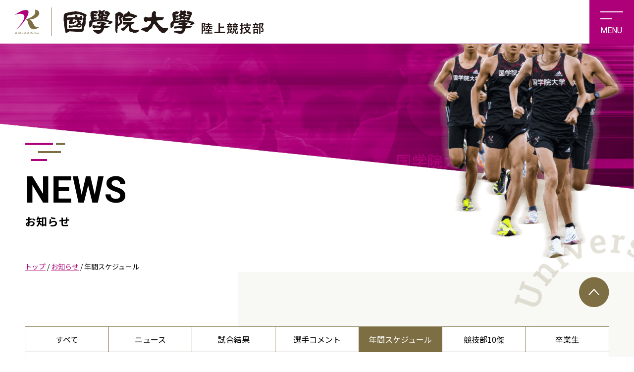

--- FILE ---
content_type: text/html; charset=UTF-8
request_url: https://www.kokugakuin.com/schedule/
body_size: 32267
content:
<!DOCTYPE html>
<html lang="ja">
<head>
  <!-- Google Tag Manager -->
<script>(function(w,d,s,l,i){w[l]=w[l]||[];w[l].push({'gtm.start':
new Date().getTime(),event:'gtm.js'});var f=d.getElementsByTagName(s)[0],
j=d.createElement(s),dl=l!='dataLayer'?'&l='+l:'';j.async=true;j.src=
'https://www.googletagmanager.com/gtm.js?id='+i+dl;f.parentNode.insertBefore(j,f);
})(window,document,'script','dataLayer','GTM-THK4DTD');</script>
<!-- End Google Tag Manager -->  <meta http-equiv="Content-Type" content="text/html; charset=UTF-8">
	<meta content="yes" name="apple-mobile-web-app-capable">
	<meta name="viewport" content="width=device-width,height=device-height,inital-scale=1.0,maximum-scale=1.0,user-scalable=no">
	<meta name="format-detection" content="telephone=no">
  	<link rel="preconnect" href="https://fonts.googleapis.com">
<link rel="preconnect" href="https://fonts.gstatic.com" crossorigin>
<link href="https://fonts.googleapis.com/css2?family=Noto+Sans+JP:wght@400;500;700&family=Roboto+Slab:wght@400;500;700&family=Roboto:wght@400;500;700&display=swap" rel="stylesheet">

<link rel="stylesheet" type="text/css" href="https://www.kokugakuin.com/wp-content/themes/kokugakuin/css/slick.css" media="all">
<link rel="stylesheet" type="text/css" href="https://www.kokugakuin.com/wp-content/themes/kokugakuin/css/slick-theme.css" media="all">
<link rel="stylesheet" type="text/css" href="https://www.kokugakuin.com/wp-content/themes/kokugakuin/css/animate.css" media="all">
<link rel="stylesheet" type="text/css" href="https://www.kokugakuin.com/wp-content/themes/kokugakuin/css/reset.css" media="all">
<link rel="stylesheet" type="text/css" href="https://www.kokugakuin.com/wp-content/themes/kokugakuin/css/layout.css" media="all">
<link rel="stylesheet" type="text/css" href="https://www.kokugakuin.com/wp-content/themes/kokugakuin/css/common.css" media="all">
<link rel="stylesheet" type="text/css" href="https://www.kokugakuin.com/wp-content/themes/kokugakuin/css/page.css" media="all">	<title>年間スケジュール ｜ 國學院大學 陸上競技部</title>

		<!-- All in One SEO 4.7.0 - aioseo.com -->
		<meta name="description" content="國學院大學 陸上競技部の年間スケジュールを掲載しています。" />
		<meta name="robots" content="max-image-preview:large" />
		<link rel="canonical" href="https://www.kokugakuin.com/schedule/" />
		<meta name="generator" content="All in One SEO (AIOSEO) 4.7.0" />
		<script type="application/ld+json" class="aioseo-schema">
			{"@context":"https:\/\/schema.org","@graph":[{"@type":"BreadcrumbList","@id":"https:\/\/www.kokugakuin.com\/schedule\/#breadcrumblist","itemListElement":[{"@type":"ListItem","@id":"https:\/\/www.kokugakuin.com\/#listItem","position":1,"name":"\u5bb6","item":"https:\/\/www.kokugakuin.com\/","nextItem":"https:\/\/www.kokugakuin.com\/schedule\/#listItem"},{"@type":"ListItem","@id":"https:\/\/www.kokugakuin.com\/schedule\/#listItem","position":2,"name":"\u5e74\u9593\u30b9\u30b1\u30b8\u30e5\u30fc\u30eb","previousItem":"https:\/\/www.kokugakuin.com\/#listItem"}]},{"@type":"CollectionPage","@id":"https:\/\/www.kokugakuin.com\/schedule\/#collectionpage","url":"https:\/\/www.kokugakuin.com\/schedule\/","name":"\u5e74\u9593\u30b9\u30b1\u30b8\u30e5\u30fc\u30eb \uff5c \u570b\u5b78\u9662\u5927\u5b78 \u9678\u4e0a\u7af6\u6280\u90e8","description":"\u570b\u5b78\u9662\u5927\u5b78 \u9678\u4e0a\u7af6\u6280\u90e8\u306e\u5e74\u9593\u30b9\u30b1\u30b8\u30e5\u30fc\u30eb\u3092\u63b2\u8f09\u3057\u3066\u3044\u307e\u3059\u3002","inLanguage":"ja","isPartOf":{"@id":"https:\/\/www.kokugakuin.com\/#website"},"breadcrumb":{"@id":"https:\/\/www.kokugakuin.com\/schedule\/#breadcrumblist"}},{"@type":"Organization","@id":"https:\/\/www.kokugakuin.com\/#organization","name":"\u570b\u5b78\u9662\u5927\u5b78\u9678\u4e0a\u7af6\u6280\u90e8","url":"https:\/\/www.kokugakuin.com\/","sameAs":["https:\/\/x.com\/kokudai_ekiden","https:\/\/instagram.com\/kokudai_ekiden"]},{"@type":"WebSite","@id":"https:\/\/www.kokugakuin.com\/#website","url":"https:\/\/www.kokugakuin.com\/","name":"\u570b\u5b78\u9662\u5927\u5b78\u9678\u4e0a\u7af6\u6280\u90e8","inLanguage":"ja","publisher":{"@id":"https:\/\/www.kokugakuin.com\/#organization"}}]}
		</script>
		<!-- All in One SEO -->

<link rel='dns-prefetch' href='//www.googletagmanager.com' />
<link rel="alternate" type="application/rss+xml" title="國學院大學 陸上競技部 &raquo; 年間スケジュール カテゴリーのフィード" href="https://www.kokugakuin.com/schedule/feed/" />
<script type="text/javascript">
window._wpemojiSettings = {"baseUrl":"https:\/\/s.w.org\/images\/core\/emoji\/14.0.0\/72x72\/","ext":".png","svgUrl":"https:\/\/s.w.org\/images\/core\/emoji\/14.0.0\/svg\/","svgExt":".svg","source":{"concatemoji":"https:\/\/www.kokugakuin.com\/wp-includes\/js\/wp-emoji-release.min.js?ver=6.1.9"}};
/*! This file is auto-generated */
!function(e,a,t){var n,r,o,i=a.createElement("canvas"),p=i.getContext&&i.getContext("2d");function s(e,t){var a=String.fromCharCode,e=(p.clearRect(0,0,i.width,i.height),p.fillText(a.apply(this,e),0,0),i.toDataURL());return p.clearRect(0,0,i.width,i.height),p.fillText(a.apply(this,t),0,0),e===i.toDataURL()}function c(e){var t=a.createElement("script");t.src=e,t.defer=t.type="text/javascript",a.getElementsByTagName("head")[0].appendChild(t)}for(o=Array("flag","emoji"),t.supports={everything:!0,everythingExceptFlag:!0},r=0;r<o.length;r++)t.supports[o[r]]=function(e){if(p&&p.fillText)switch(p.textBaseline="top",p.font="600 32px Arial",e){case"flag":return s([127987,65039,8205,9895,65039],[127987,65039,8203,9895,65039])?!1:!s([55356,56826,55356,56819],[55356,56826,8203,55356,56819])&&!s([55356,57332,56128,56423,56128,56418,56128,56421,56128,56430,56128,56423,56128,56447],[55356,57332,8203,56128,56423,8203,56128,56418,8203,56128,56421,8203,56128,56430,8203,56128,56423,8203,56128,56447]);case"emoji":return!s([129777,127995,8205,129778,127999],[129777,127995,8203,129778,127999])}return!1}(o[r]),t.supports.everything=t.supports.everything&&t.supports[o[r]],"flag"!==o[r]&&(t.supports.everythingExceptFlag=t.supports.everythingExceptFlag&&t.supports[o[r]]);t.supports.everythingExceptFlag=t.supports.everythingExceptFlag&&!t.supports.flag,t.DOMReady=!1,t.readyCallback=function(){t.DOMReady=!0},t.supports.everything||(n=function(){t.readyCallback()},a.addEventListener?(a.addEventListener("DOMContentLoaded",n,!1),e.addEventListener("load",n,!1)):(e.attachEvent("onload",n),a.attachEvent("onreadystatechange",function(){"complete"===a.readyState&&t.readyCallback()})),(e=t.source||{}).concatemoji?c(e.concatemoji):e.wpemoji&&e.twemoji&&(c(e.twemoji),c(e.wpemoji)))}(window,document,window._wpemojiSettings);
</script>
<style type="text/css">
img.wp-smiley,
img.emoji {
	display: inline !important;
	border: none !important;
	box-shadow: none !important;
	height: 1em !important;
	width: 1em !important;
	margin: 0 0.07em !important;
	vertical-align: -0.1em !important;
	background: none !important;
	padding: 0 !important;
}
</style>
	<link rel='stylesheet' id='wp-block-library-css' href='https://www.kokugakuin.com/wp-includes/css/dist/block-library/style.min.css?ver=6.1.9' type='text/css' media='all' />
<link rel='stylesheet' id='classic-theme-styles-css' href='https://www.kokugakuin.com/wp-includes/css/classic-themes.min.css?ver=1' type='text/css' media='all' />
<style id='global-styles-inline-css' type='text/css'>
body{--wp--preset--color--black: #000000;--wp--preset--color--cyan-bluish-gray: #abb8c3;--wp--preset--color--white: #ffffff;--wp--preset--color--pale-pink: #f78da7;--wp--preset--color--vivid-red: #cf2e2e;--wp--preset--color--luminous-vivid-orange: #ff6900;--wp--preset--color--luminous-vivid-amber: #fcb900;--wp--preset--color--light-green-cyan: #7bdcb5;--wp--preset--color--vivid-green-cyan: #00d084;--wp--preset--color--pale-cyan-blue: #8ed1fc;--wp--preset--color--vivid-cyan-blue: #0693e3;--wp--preset--color--vivid-purple: #9b51e0;--wp--preset--gradient--vivid-cyan-blue-to-vivid-purple: linear-gradient(135deg,rgba(6,147,227,1) 0%,rgb(155,81,224) 100%);--wp--preset--gradient--light-green-cyan-to-vivid-green-cyan: linear-gradient(135deg,rgb(122,220,180) 0%,rgb(0,208,130) 100%);--wp--preset--gradient--luminous-vivid-amber-to-luminous-vivid-orange: linear-gradient(135deg,rgba(252,185,0,1) 0%,rgba(255,105,0,1) 100%);--wp--preset--gradient--luminous-vivid-orange-to-vivid-red: linear-gradient(135deg,rgba(255,105,0,1) 0%,rgb(207,46,46) 100%);--wp--preset--gradient--very-light-gray-to-cyan-bluish-gray: linear-gradient(135deg,rgb(238,238,238) 0%,rgb(169,184,195) 100%);--wp--preset--gradient--cool-to-warm-spectrum: linear-gradient(135deg,rgb(74,234,220) 0%,rgb(151,120,209) 20%,rgb(207,42,186) 40%,rgb(238,44,130) 60%,rgb(251,105,98) 80%,rgb(254,248,76) 100%);--wp--preset--gradient--blush-light-purple: linear-gradient(135deg,rgb(255,206,236) 0%,rgb(152,150,240) 100%);--wp--preset--gradient--blush-bordeaux: linear-gradient(135deg,rgb(254,205,165) 0%,rgb(254,45,45) 50%,rgb(107,0,62) 100%);--wp--preset--gradient--luminous-dusk: linear-gradient(135deg,rgb(255,203,112) 0%,rgb(199,81,192) 50%,rgb(65,88,208) 100%);--wp--preset--gradient--pale-ocean: linear-gradient(135deg,rgb(255,245,203) 0%,rgb(182,227,212) 50%,rgb(51,167,181) 100%);--wp--preset--gradient--electric-grass: linear-gradient(135deg,rgb(202,248,128) 0%,rgb(113,206,126) 100%);--wp--preset--gradient--midnight: linear-gradient(135deg,rgb(2,3,129) 0%,rgb(40,116,252) 100%);--wp--preset--duotone--dark-grayscale: url('#wp-duotone-dark-grayscale');--wp--preset--duotone--grayscale: url('#wp-duotone-grayscale');--wp--preset--duotone--purple-yellow: url('#wp-duotone-purple-yellow');--wp--preset--duotone--blue-red: url('#wp-duotone-blue-red');--wp--preset--duotone--midnight: url('#wp-duotone-midnight');--wp--preset--duotone--magenta-yellow: url('#wp-duotone-magenta-yellow');--wp--preset--duotone--purple-green: url('#wp-duotone-purple-green');--wp--preset--duotone--blue-orange: url('#wp-duotone-blue-orange');--wp--preset--font-size--small: 13px;--wp--preset--font-size--medium: 20px;--wp--preset--font-size--large: 36px;--wp--preset--font-size--x-large: 42px;--wp--preset--spacing--20: 0.44rem;--wp--preset--spacing--30: 0.67rem;--wp--preset--spacing--40: 1rem;--wp--preset--spacing--50: 1.5rem;--wp--preset--spacing--60: 2.25rem;--wp--preset--spacing--70: 3.38rem;--wp--preset--spacing--80: 5.06rem;}:where(.is-layout-flex){gap: 0.5em;}body .is-layout-flow > .alignleft{float: left;margin-inline-start: 0;margin-inline-end: 2em;}body .is-layout-flow > .alignright{float: right;margin-inline-start: 2em;margin-inline-end: 0;}body .is-layout-flow > .aligncenter{margin-left: auto !important;margin-right: auto !important;}body .is-layout-constrained > .alignleft{float: left;margin-inline-start: 0;margin-inline-end: 2em;}body .is-layout-constrained > .alignright{float: right;margin-inline-start: 2em;margin-inline-end: 0;}body .is-layout-constrained > .aligncenter{margin-left: auto !important;margin-right: auto !important;}body .is-layout-constrained > :where(:not(.alignleft):not(.alignright):not(.alignfull)){max-width: var(--wp--style--global--content-size);margin-left: auto !important;margin-right: auto !important;}body .is-layout-constrained > .alignwide{max-width: var(--wp--style--global--wide-size);}body .is-layout-flex{display: flex;}body .is-layout-flex{flex-wrap: wrap;align-items: center;}body .is-layout-flex > *{margin: 0;}:where(.wp-block-columns.is-layout-flex){gap: 2em;}.has-black-color{color: var(--wp--preset--color--black) !important;}.has-cyan-bluish-gray-color{color: var(--wp--preset--color--cyan-bluish-gray) !important;}.has-white-color{color: var(--wp--preset--color--white) !important;}.has-pale-pink-color{color: var(--wp--preset--color--pale-pink) !important;}.has-vivid-red-color{color: var(--wp--preset--color--vivid-red) !important;}.has-luminous-vivid-orange-color{color: var(--wp--preset--color--luminous-vivid-orange) !important;}.has-luminous-vivid-amber-color{color: var(--wp--preset--color--luminous-vivid-amber) !important;}.has-light-green-cyan-color{color: var(--wp--preset--color--light-green-cyan) !important;}.has-vivid-green-cyan-color{color: var(--wp--preset--color--vivid-green-cyan) !important;}.has-pale-cyan-blue-color{color: var(--wp--preset--color--pale-cyan-blue) !important;}.has-vivid-cyan-blue-color{color: var(--wp--preset--color--vivid-cyan-blue) !important;}.has-vivid-purple-color{color: var(--wp--preset--color--vivid-purple) !important;}.has-black-background-color{background-color: var(--wp--preset--color--black) !important;}.has-cyan-bluish-gray-background-color{background-color: var(--wp--preset--color--cyan-bluish-gray) !important;}.has-white-background-color{background-color: var(--wp--preset--color--white) !important;}.has-pale-pink-background-color{background-color: var(--wp--preset--color--pale-pink) !important;}.has-vivid-red-background-color{background-color: var(--wp--preset--color--vivid-red) !important;}.has-luminous-vivid-orange-background-color{background-color: var(--wp--preset--color--luminous-vivid-orange) !important;}.has-luminous-vivid-amber-background-color{background-color: var(--wp--preset--color--luminous-vivid-amber) !important;}.has-light-green-cyan-background-color{background-color: var(--wp--preset--color--light-green-cyan) !important;}.has-vivid-green-cyan-background-color{background-color: var(--wp--preset--color--vivid-green-cyan) !important;}.has-pale-cyan-blue-background-color{background-color: var(--wp--preset--color--pale-cyan-blue) !important;}.has-vivid-cyan-blue-background-color{background-color: var(--wp--preset--color--vivid-cyan-blue) !important;}.has-vivid-purple-background-color{background-color: var(--wp--preset--color--vivid-purple) !important;}.has-black-border-color{border-color: var(--wp--preset--color--black) !important;}.has-cyan-bluish-gray-border-color{border-color: var(--wp--preset--color--cyan-bluish-gray) !important;}.has-white-border-color{border-color: var(--wp--preset--color--white) !important;}.has-pale-pink-border-color{border-color: var(--wp--preset--color--pale-pink) !important;}.has-vivid-red-border-color{border-color: var(--wp--preset--color--vivid-red) !important;}.has-luminous-vivid-orange-border-color{border-color: var(--wp--preset--color--luminous-vivid-orange) !important;}.has-luminous-vivid-amber-border-color{border-color: var(--wp--preset--color--luminous-vivid-amber) !important;}.has-light-green-cyan-border-color{border-color: var(--wp--preset--color--light-green-cyan) !important;}.has-vivid-green-cyan-border-color{border-color: var(--wp--preset--color--vivid-green-cyan) !important;}.has-pale-cyan-blue-border-color{border-color: var(--wp--preset--color--pale-cyan-blue) !important;}.has-vivid-cyan-blue-border-color{border-color: var(--wp--preset--color--vivid-cyan-blue) !important;}.has-vivid-purple-border-color{border-color: var(--wp--preset--color--vivid-purple) !important;}.has-vivid-cyan-blue-to-vivid-purple-gradient-background{background: var(--wp--preset--gradient--vivid-cyan-blue-to-vivid-purple) !important;}.has-light-green-cyan-to-vivid-green-cyan-gradient-background{background: var(--wp--preset--gradient--light-green-cyan-to-vivid-green-cyan) !important;}.has-luminous-vivid-amber-to-luminous-vivid-orange-gradient-background{background: var(--wp--preset--gradient--luminous-vivid-amber-to-luminous-vivid-orange) !important;}.has-luminous-vivid-orange-to-vivid-red-gradient-background{background: var(--wp--preset--gradient--luminous-vivid-orange-to-vivid-red) !important;}.has-very-light-gray-to-cyan-bluish-gray-gradient-background{background: var(--wp--preset--gradient--very-light-gray-to-cyan-bluish-gray) !important;}.has-cool-to-warm-spectrum-gradient-background{background: var(--wp--preset--gradient--cool-to-warm-spectrum) !important;}.has-blush-light-purple-gradient-background{background: var(--wp--preset--gradient--blush-light-purple) !important;}.has-blush-bordeaux-gradient-background{background: var(--wp--preset--gradient--blush-bordeaux) !important;}.has-luminous-dusk-gradient-background{background: var(--wp--preset--gradient--luminous-dusk) !important;}.has-pale-ocean-gradient-background{background: var(--wp--preset--gradient--pale-ocean) !important;}.has-electric-grass-gradient-background{background: var(--wp--preset--gradient--electric-grass) !important;}.has-midnight-gradient-background{background: var(--wp--preset--gradient--midnight) !important;}.has-small-font-size{font-size: var(--wp--preset--font-size--small) !important;}.has-medium-font-size{font-size: var(--wp--preset--font-size--medium) !important;}.has-large-font-size{font-size: var(--wp--preset--font-size--large) !important;}.has-x-large-font-size{font-size: var(--wp--preset--font-size--x-large) !important;}
.wp-block-navigation a:where(:not(.wp-element-button)){color: inherit;}
:where(.wp-block-columns.is-layout-flex){gap: 2em;}
.wp-block-pullquote{font-size: 1.5em;line-height: 1.6;}
</style>
<link rel='stylesheet' id='mytheme-style-css' href='https://www.kokugakuin.com/wp-content/themes/kokugakuin/style.css?ver=6.1.9' type='text/css' media='all' />

<!-- Site Kit によって追加された Google タグ（gtag.js）スニペット -->

<!-- Google アナリティクス スニペット (Site Kit が追加) -->
<script type='text/javascript' src='https://www.googletagmanager.com/gtag/js?id=G-BLY46M5R8R' id='google_gtagjs-js' async></script>
<script type='text/javascript' id='google_gtagjs-js-after'>
window.dataLayer = window.dataLayer || [];function gtag(){dataLayer.push(arguments);}
gtag("set","linker",{"domains":["www.kokugakuin.com"]});
gtag("js", new Date());
gtag("set", "developer_id.dZTNiMT", true);
gtag("config", "G-BLY46M5R8R");
</script>

<!-- Site Kit によって追加された終了 Google タグ（gtag.js）スニペット -->
<link rel="https://api.w.org/" href="https://www.kokugakuin.com/wp-json/" /><link rel="alternate" type="application/json" href="https://www.kokugakuin.com/wp-json/wp/v2/categories/5" /><link rel="EditURI" type="application/rsd+xml" title="RSD" href="https://www.kokugakuin.com/xmlrpc.php?rsd" />
<link rel="wlwmanifest" type="application/wlwmanifest+xml" href="https://www.kokugakuin.com/wp-includes/wlwmanifest.xml" />
<meta name="generator" content="WordPress 6.1.9" />
<meta name="generator" content="Site Kit by Google 1.135.0" /><noscript><style>.lazyload[data-src]{display:none !important;}</style></noscript><style>.lazyload{background-image:none !important;}.lazyload:before{background-image:none !important;}</style><link rel="icon" href="https://www.kokugakuin.com/wp-content/uploads/2022/12/cropped-favicon-32x32.png" sizes="32x32" />
<link rel="icon" href="https://www.kokugakuin.com/wp-content/uploads/2022/12/cropped-favicon-192x192.png" sizes="192x192" />
<link rel="apple-touch-icon" href="https://www.kokugakuin.com/wp-content/uploads/2022/12/cropped-favicon-180x180.png" />
<meta name="msapplication-TileImage" content="https://www.kokugakuin.com/wp-content/uploads/2022/12/cropped-favicon-270x270.png" />
</head>
<body>
<script data-cfasync="false" data-no-defer="1">var ewww_webp_supported=false;</script>
<!-- Google Tag Manager (noscript) -->
<noscript><iframe src="https://www.googletagmanager.com/ns.html?id=GTM-THK4DTD"
height="0" width="0" style="display:none;visibility:hidden"></iframe></noscript>
<!-- End Google Tag Manager (noscript) --><div id="wrapper">
<header>
    <div id="header">
      <h1 id="headerLogo"><a href="https://www.kokugakuin.com/"><img src="[data-uri]" alt="國學院⼤学陸上競技部様" data-src="https://www.kokugakuin.com/wp-content/themes/kokugakuin/img/common/logo.svg" decoding="async" class="lazyload"><noscript><img src="https://www.kokugakuin.com/wp-content/themes/kokugakuin/img/common/logo.svg" alt="國學院⼤学陸上競技部様" data-eio="l"></noscript></a></h1>
      <div class="btnMenu"><span></span><span></span></div>
      <nav id="gNavi">
        <div class="navCon">
          <p class="logo"><img src="[data-uri]" alt="國學院⼤学陸上競技部様" data-src="https://www.kokugakuin.com/wp-content/themes/kokugakuin/img/common/logo_nav.svg" decoding="async" class="lazyload"><noscript><img src="https://www.kokugakuin.com/wp-content/themes/kokugakuin/img/common/logo_nav.svg" alt="國學院⼤学陸上競技部様" data-eio="l"></noscript></p>
          <div class="links">
    <ul class="toggleWrap">
        <li><p class="level1"><a href="https://www.kokugakuin.com/">トップ</a></p></li>
        <li><p class="level1 toggleBtn"><a>お知らせ</a></p>
            <div class="level2 toggleBox">
                <a href="https://www.kokugakuin.com/info/">- すべて</a>
                <a href="https://www.kokugakuin.com/news/">- ニュース</a>
                <a href="https://www.kokugakuin.com/result/">- 試合結果</a>
                <a href="https://www.kokugakuin.com/comment/">- 選手コメント</a>
                <a href="https://www.kokugakuin.com/schedule/">- 年間スケジュール</a>
                <a href="https://www.kokugakuin.com/top10/">- 競技部10傑</a>
                <a href="https://www.kokugakuin.com/graduate/">- 卒業生</a>
            </div>
        </li>
    </ul>
    <ul class="toggleWrap">
        <li><p class="level1 toggleBtn"><a>メンバー</a></p>
            <div class="level2 toggleBox">
                <a href="https://www.kokugakuin.com/member/#cate01">- 指導スタッフ</a>
                <a href="https://www.kokugakuin.com/member/#cate02">- ⻑距離男⼦・⼥⼦</a>
                <a href="https://www.kokugakuin.com/member/#cate03">- 短距離男⼦・⼥⼦</a>
                <a href="https://www.kokugakuin.com/member/#cate04">- マネージャー</a>
            </div>
        </li>
        <li><p class="level1 toggleBtn"><a>競技部環境</a></p>
            <div class="level2 toggleBox">
            <a href="https://www.kokugakuin.com/environment/#cate01">- 練習環境
</a>
            <a href="https://www.kokugakuin.com/environment/#cate02">- 合宿所</a>
            </div>
        </li>
        <li><p class="level1"><a href="https://www.kokugakuin.com/contact/">お問い合わせ</a></p></li>
    </ul>
</div>
<div class="sns">
    <a href="https://twitter.com/kokudai_ekiden" target="_blank" class="twitter"><img src="[data-uri]" alt="Twitter" data-src="https://www.kokugakuin.com/wp-content/themes/kokugakuin/img/common/icon_twitter.svg" decoding="async" class="lazyload"><noscript><img src="https://www.kokugakuin.com/wp-content/themes/kokugakuin/img/common/icon_twitter.svg" alt="Twitter" data-eio="l"></noscript></a>
    <a href="https://www.instagram.com/kokudai_ekiden/" target="_blank" class="instagram"><img src="[data-uri]" alt="" data-src="https://www.kokugakuin.com/wp-content/themes/kokugakuin/img/common/icon_instagram.svg" decoding="async" class="lazyload"><noscript><img src="https://www.kokugakuin.com/wp-content/themes/kokugakuin/img/common/icon_instagram.svg" alt="" data-eio="l"></noscript></a>
</div>        </div>
      </nav><!-- /#gNavi -->
    </div><!-- /#header -->
  </header><article>
    <div id="teaser">
    <div class="inner">
        <h2 class="hdL"><span class="eng font_roboto">news</span>お知らせ</h2>
    </div>
    </div><!-- /.teaser -->
    
    <div id="breadcrumb">
    <div class="inner">
        <a href="https://www.kokugakuin.com/">トップ</a>  /  <a href="https://www.kokugakuin.com/info/">お知らせ</a>  /  <span>年間スケジュール</span>
    </div>
    </div><!-- /.breadcrumb -->
    <div id="contents">
        <div class="newsWrap">
            <div class="inner">
                <div class="newsBox">
                    <ul class="typeCate">
                        <li><a href="https://www.kokugakuin.com/info/" >すべて</a></li>
                        <li><a href="https://www.kokugakuin.com/news/" >ニュース</a></li>
                        <li><a href="https://www.kokugakuin.com/result/" >試合結果</a></li>
                        <li><a href="https://www.kokugakuin.com/comment/" >選手コメント</a></li>
                        <li><a href="https://www.kokugakuin.com/schedule/"  class="on">年間スケジュール</a></li>
                        <li><a href="https://www.kokugakuin.com/top10/" >競技部10傑</a></li>
                        <li><a href="https://www.kokugakuin.com/graduate/" >卒業生</a></li>
                    </ul>
                    <div class="newsNotice">
                        <div>
                                                                                    <dl>
                                <dt><span class="cate">年間スケジュール</span><span class="date ">2025.04.02</span></dt>
                                <dd><a href="https://www.kokugakuin.com/schedule/2828/">令和7年度 年間スケジュール</a></dd>
                            </dl>
                                                                                    <dl>
                                <dt><span class="cate">年間スケジュール</span><span class="date ">2024.06.13</span></dt>
                                <dd><a href="https://www.kokugakuin.com/schedule/2022/">令和6年度 年間スケジュール</a></dd>
                            </dl>
                                                                                    <dl>
                                <dt><span class="cate">年間スケジュール</span><span class="date ">2023.05.19</span></dt>
                                <dd><a href="https://www.kokugakuin.com/schedule/967/">令和5年度年間スケジュール</a></dd>
                            </dl>
                                                                                    <dl>
                                <dt><span class="cate">年間スケジュール</span><span class="date ">2022.12.27</span></dt>
                                <dd><a href="https://www.kokugakuin.com/schedule/427/">令和4年度 年間スケジュール</a></dd>
                            </dl>
                                                    </div>
                                            </div>
                </div>
            </div>
        </div>
    </div><!-- /#contents -->
</article>
<footer>
   <div id="footer">
			<p class="pageTop op"><img src="[data-uri]" alt="Page top" data-src="https://www.kokugakuin.com/wp-content/themes/kokugakuin/img/common/pagetop.png" decoding="async" class="lazyload"><noscript><img src="https://www.kokugakuin.com/wp-content/themes/kokugakuin/img/common/pagetop.png" alt="Page top" data-eio="l"></noscript></p>
			<div class="teams">
				<a href="https://www.kokugakuin.com/ob/">OB会</a>
				<a href="https://www.kokugakuin.ac.jp/" target="_blank" class="file">國學院大學</a>
				<a href="https://www.kokugakuin.or.jp/" target="_blank" class="file">國學院大學院友会</a>
				<a href="http://dev.kokugakuin.com/" target="_blank" class="file">過去のホームページ</a>
			</div>
    		<div class="footerIn">
				<div class="inner">
					<div class="footLinks">
						<ul>
							<li><a href="https://www.kokugakuin.com/" class="level1">トップ</a></li>
							<li><a href="https://www.kokugakuin.com/info/" class="level1">お知らせ</a>
								<div class="level2">
									<a href="https://www.kokugakuin.com/news/">- ニュース</a>
									<a href="https://www.kokugakuin.com/result/">- 試合結果</a>
									<a href="https://www.kokugakuin.com/comment/">- 選手コメント</a>
									<a href="https://www.kokugakuin.com/schedule/">- 年間スケジュール</a>
									<a href="https://www.kokugakuin.com/top10/">- 競技部10傑</a>
									<a href="https://www.kokugakuin.com/graduate/">- 卒業生</a>
								</div>
							</li>
							<li><a href="https://www.kokugakuin.com/member/" class="level1">メンバー</a>
								<div class="level2">
									<a href="https://www.kokugakuin.com/member/#cate01">- 指導スタッフ</a>
									<a href="https://www.kokugakuin.com/member/#cate02">- ⻑距離男⼦・⼥⼦</a>
									<a href="https://www.kokugakuin.com/member/#cate03">- 短距離男⼦・⼥⼦</a>
									<a href="https://www.kokugakuin.com/member/#cate04">- マネージャー</a>
								</div>
							</li> 
							<li><a href="https://www.kokugakuin.com/environment/" class="level1">競技部環境</a>
								<div class="level2">
									<a href="https://www.kokugakuin.com/environment/#cate01">- 練習環境
</a>
									<a href="https://www.kokugakuin.com/environment/#cate02">- 合宿所</a>
								</div>
							</li>
							<li><a href="https://www.kokugakuin.com/contact/" class="level1">お問い合わせ</a></li>
						</ul>
						<div class="sns">
							<a href="https://twitter.com/kokudai_ekiden" target="_blank" class="twitter"><img src="[data-uri]" alt="" data-src="https://www.kokugakuin.com/wp-content/themes/kokugakuin/img/common/icon_twitter.svg" decoding="async" class="lazyload"><noscript><img src="https://www.kokugakuin.com/wp-content/themes/kokugakuin/img/common/icon_twitter.svg" alt="" data-eio="l"></noscript></a>
							<a href="https://www.instagram.com/kokudai_ekiden/" target="_blank" class="instagram"><img src="[data-uri]" alt="" data-src="https://www.kokugakuin.com/wp-content/themes/kokugakuin/img/common/icon_instagram.svg" decoding="async" class="lazyload"><noscript><img src="https://www.kokugakuin.com/wp-content/themes/kokugakuin/img/common/icon_instagram.svg" alt="" data-eio="l"></noscript></a>
						</div>
					</div>
					<div class="con">
						<div class="footLogo"><a href="https://www.kokugakuin.com/"><img src="[data-uri]" alt="國學院⼤学陸上競技部様" data-src="https://www.kokugakuin.com/wp-content/themes/kokugakuin/img/common/logo_foot.svg" decoding="async" class="lazyload"><noscript><img src="https://www.kokugakuin.com/wp-content/themes/kokugakuin/img/common/logo_foot.svg" alt="國學院⼤学陸上競技部様" data-eio="l"></noscript></a></div>
						<p id="copyright">Copyright © 國學院⼤学陸上競技部 All Rights Reserved.</p>
					</div>
				</div>
    		</div>
        </div><!-- /#footer -->
	</footer>
</div><!-- /#wrapper -->
<script type='text/javascript' id='eio-lazy-load-js-before'>
var eio_lazy_vars = {"exactdn_domain":"","skip_autoscale":0,"threshold":0};
</script>
<script type='text/javascript' src='https://www.kokugakuin.com/wp-content/plugins/ewww-image-optimizer/includes/lazysizes.min.js?ver=693' id='eio-lazy-load-js'></script>
<script type='text/javascript' src='https://ajax.googleapis.com/ajax/libs/jquery/2.0.3/jquery.min.js?ver=2.0.3' id='jquery-js'></script>
<script type='text/javascript' id='bundle-js-extra'>
/* <![CDATA[ */
var wp_functions = {"home_url":"https:\/\/www.kokugakuin.com","template_directory":"https:\/\/www.kokugakuin.com\/wp-content\/themes\/kokugakuin"};
/* ]]> */
</script>
<script type='text/javascript' src='https://www.kokugakuin.com/wp-content/themes/kokugakuin/js/common.js?ver=1.0.0' id='bundle-js'></script>
<script type="text/javascript" src="https://www.kokugakuin.com/wp-content/themes/kokugakuin/js/jquery.matchHeight-min.js"></script>
<script type="text/javascript" src="https://www.kokugakuin.com/wp-content/themes/kokugakuin/js/jquery.biggerlink.min.js"></script>
<script type="text/javascript" src="https://www.kokugakuin.com/wp-content/themes/kokugakuin/js/wow.min.js"></script>
<script type="text/javascript" src="https://www.kokugakuin.com/wp-content/themes/kokugakuin/js/slick.js"></script>
<script type="text/javascript">
	if (!(/msie [6|7|8|9]/i.test(navigator.userAgent))){
		new WOW().init();
	};
</script>
</body>
</html>

--- FILE ---
content_type: text/css
request_url: https://www.kokugakuin.com/wp-content/themes/kokugakuin/css/reset.css
body_size: 2657
content:
@charset "UTF-8";
/*
 * reset.css
 *
 *  version --- 1.0
 *  updated --- 2017/11/30
 */


/* !HTML5 elements
---------------------------------------------------------- */
header, footer, nav, section, aside, article
{ display: block;}

/* !Reseting
---------------------------------------------------------- */

body, div, pre, p, blockquote, dl, dt, dd, ul, ol, li, h1, h2, h3, h4, h5, h6, form, fieldset, th, td
{ margin: 0; padding: 0;}
input, textarea
{ margin: 0; font-size: 100%;}
label
{ cursor: pointer;}
table
{ border-collapse: collapse; border-spacing: 0; font-size: 100%;}
fieldset, img
{ border: 0;}
img
{ vertical-align: top; max-width: 100%; height: auto;}
address, caption, cite, code, dfn, em, th, var
{ font-style: normal; font-weight: normal;}
ol, ul
{ list-style: none;}
caption, th
{ text-align: left;}
h1, h2, h3, h4, h5, h6
{ font-size: 100%; font-weight: normal;}
q:after, q:before
{ content:'';}
a, input,select,textarea,button
{ outline: none; }
abbr, acronym
{ border: 0;}

select::-ms-expand {
	display: none;
} 
input[type=radio]::-ms-check,
input[type=checkbox]::-ms-check{
	display: none;
} 
select,
input[type=radio],
input[type=checkbox],
input[type=text],
input[type=password],
input[type=email],
input[type=tel],
input[type=number],
input[type=reset],
input[type=button],
input[type=submit],
textarea {
	-webkit-appearance: none;
	-moz-appearance: none;
	appearance: none;
	-webkit-border-radius: 0;
	-moz-border-radius: 0;
	border-radius: 0;
	font-family: 'Noto Sans JP', sans-serif;
}
input[type=text]::-ms-clear,
input[type=tel]::-ms-clear,
input[type=number]::-ms-clear{
	display: none;
}
input[type=reset],
input[type=button],
input[type=submit]  {
	font-family: 'Noto Sans JP', sans-serif;
  cursor: pointer;
}

/* !Clearfix
---------------------------------------------------------- */
.clearfix {
	display: block;
	min-height: 1%;
}
.clearfix:after {
	clear: both;
	content:".";
	display: block;
	height: 0;
	visibility: hidden;
}
* html .clearfix {
	height: 1%;
	/*\*//*/
	height: auto;
	overflow: hidden;
	/**/
}
/* !Layout
---------------------------------------------------------- */
html { 
	overflow-y: scroll;
	font-size: 62.5%;
}
@media(max-width:480px){
	html{
		font-size: 53.6%;
	}
}
body {
	font-family: 'Noto Sans JP', sans-serif;
	font-size: 1.6rem;
	-webkit-text-size-adjust: none;
	line-height: 1.5;
	color: #000;
}

.font_yugo{
	font-family: "游ゴシック体", "Yu Gothic", YuGothic, "ヒラギノ角ゴ Pro", "Hiragino Kaku Gothic Pro", "メイリオ", Meiryo, "MS Pゴシック", "MS PGothic", sans-serif;
}
.font_roboto{
	font-family: 'Roboto', sans-serif;
}
.font_rob_slab{
	font-family: 'Roboto Slab', serif;
}


@media screen and (max-width: 767px) {
	body{
		font-size: 1.4rem;
	}
}

--- FILE ---
content_type: text/css
request_url: https://www.kokugakuin.com/wp-content/themes/kokugakuin/css/layout.css
body_size: 15257
content:
@charset "UTF-8";
/*
 * layout.css
 * 
 */

/* !wrapper
---------------------------------------------------------- */
#wrapper {
	overflow: hidden;
    position: relative;
    z-index: 1;
    width: 100%;
    min-width: 1000px;
    min-height: 100vh;
}
.home #wrapper {
    background:none;
}
#new #wrapper{
    background: linear-gradient(to left, #F8F8F5 62.5%,#fff 62.5%);
}
.loading{
    position: absolute;
    right:0;
    top:0;
    z-index: 99;
    width:100%;
    height:100vh;
    background: #fff;
    transform: scaleX(0);
    transform-origin: 100% 0;
    animation: 1s mymove ease-out;
}
@keyframes mymove{
    0%{
        transform: scaleX(1);
    }
    100%{
        transform: scaleX(0);
    }
}
.loading:before{
    content:"";
    position: absolute;
    top:0;
    left:0;
    width:100%;
    height: 100%;
    background: #282828;
    animation: .5s mymove2 ease-in;
}
@keyframes mymove2{
    0%{
        width:10%;
    }
    50%{
        width:50%;
    }
    100%{
        width:100%;
    }

}



/* !header
---------------------------------------------------------- */
#header {
	position: relative;
    left:0;
    top:0;
    z-index: 98;
    width:100%;
}
.home #header {
    position:absolute;
}
#headerLogo {
	padding:15px 30px;
}
#headerLogo img{
    height:58px;
}

.btnMenu {
    cursor: pointer;
    display: flex;
    flex-direction: column;
    justify-content: center;
    position: absolute;
    right:0;
    top:0;
    z-index: 3;
    padding:0 22px;
    width: 90px;
    height: 90px;
    background: #AE0079;
    color: #fff;
    position: fixed;
    right: 0;
    top: 0;
    z-index: 999;
}
.btnMenu:after{
    content: "MENU";
    display: block;
    margin-top: 5px;
    font-family: 'Roboto', sans-serif;
}
.btnMenu span {
    display: block;
    margin:6px 0;
    background: #fff;
    height: 2px;
    transition: all 0.4s;
    -webkit-transition: all 0.4s;
    -moz-transition: all 0.4s;
}
.btnMenu span:first-child {
    width: 46px;
}
.btnMenu span:last-child {
    width: 23px;
}
.btnMenu.active:after{
    content: none;
}
.btnMenu.active span:first-child {
    -webkit-transform: translateY(7px) rotate(45deg);
    -moz-transform: translateY(7px) rotate(45deg);
    -ms-transform: translateY(7px) rotate(45deg);
    transform: translateY(7px) rotate(45deg);
}
.btnMenu.active span:last-child {
    -webkit-transform: translateY(-7px) rotate(-45deg);
    -moz-transform: translateY(-7px) rotate(-45deg);
    -ms-transform: translateY(-7px) rotate(-45deg);
    transform: translateY(-7px) rotate(-45deg);
    width: 46px;
}
.home .btnMenu{
    background: #fff;
    color: #333;
}
.home .btnMenu span {
    background: #111;
}
.home .btnMenu.active{
    background: transparent;
}
.home .btnMenu.active span{
    background: #fff;
}

/* !gNavi
---------------------------------------------------------- */
#gNavi {
    position: fixed;
    right:0;
    top:0;
    z-index: 2;
    transition: all 0.3s;
    transform: translateX(100%);
    padding:100px 50px;
    width:100%;
    height:100vh;
    background: url("../img/common/bg_nav.jpg")no-repeat center;
    background-size: cover;
    color:#fff;
    overflow-y: auto;
    -webkit-overflow-scrolling: touch;
}
#gNavi.open{
    transform: translateX(0%);
}
#gNavi .navCon{
    display: flex;
    flex-wrap: wrap;
    align-items: center;
    justify-content: space-between;
    position: relative;
    margin: 0 auto;
    max-width:1560px;
}
#gNavi .logo{
    width:50%;
    max-width: 690px;
}
#gNavi .links{
    display: flex;
    width:40%;
}
#gNavi ul{
    padding-right:15%;
    width:50%;
}
#gNavi li{
    margin-bottom: 60px;
}
#gNavi li a{
    display:block;
    margin-bottom: 25px;
}
#gNavi li a:hover{
    text-decoration: underline;
}
.navCon li .level1 a{
    position: relative;
    padding-bottom: 20px;
    border-bottom: 1px solid #fff;
    font-weight: bold;
    font-size: 2.2rem;
}
@media(min-width:768px){
    .navCon li .level1.toggleBtn a{
        pointer-events: none;
        cursor: default;
    }
}
.navCon li .level1 a:before{
    content:"";
    position: absolute;
    left:0;
    bottom:-1px;
    width:42px;
    border-bottom:1px solid #7D6E44;
}
.navCon li .level2 a{
    font-size: 1.8rem;
}
#gNavi .sns{
    position: absolute;
    right:0;
    bottom:0;
    width:50px;
}
#gNavi .sns a{
    display: block;
    margin: 5px 0;
}

/*** スマホ 320px ~ 767px***/
@media screen and (max-width: 767px) {
    #wrapper {
        min-width: inherit;
    }
    .loading{
        animation-direction: 1s;
    }
    .loading:before{
        animation-direction: 0.5s;
    }

  #headerLogo {
    padding: 10px;
  }
  #headerLogo img {
    height: 24px;
  }
  
    .btnMenu{
        padding:0 10px;
        height:44px;
        width:44px;
    }
    .btnMenu span {
        margin: 3px 0;
        height: 1px;
    }
    .btnMenu span:first-child {
        width: 24px;
    }
    .btnMenu span:last-child {
        width: 16px;
    }
    .btnMenu:after{
        transform: scale(0.8,0.8);
        transform-origin:0 50%;
        line-height: 0.8;
        font-size:0.8rem;
    }
    .btnMenu.active span:first-child {
        -webkit-transform: translateY(7px) rotate(45deg);
        -moz-transform: translateY(7px) rotate(45deg);
        -ms-transform: translateY(7px) rotate(45deg);
        transform: translateY(3.5px) rotate(45deg);
    }
    .btnMenu.active span:last-child {
        -webkit-transform: translateY(-7px) rotate(-45deg);
        -moz-transform: translateY(-7px) rotate(-45deg);
        -ms-transform: translateY(-7px) rotate(-45deg);
        transform: translateY(-3.5px) rotate(-45deg);
        width: 24px;
    }
    #gNavi{
        padding: 100px 20px;
        overflow-y: scroll;
    }
    #gNavi .logo {
        margin-bottom: 40px;
        width: 100%;
        text-align: center;
    }
    #gNavi .logo img{
        height:35px;
    }
    #gNavi .links {
        display: block;
        width: 100%;
    }
    #gNavi ul {
        padding:0;
        margin:0 auto;
        width: 60%;
    }
    #gNavi li {
        margin-bottom: 30px;
    }
    #gNavi li a {
        margin-bottom: 12px;
    }
    .navCon li .level1 a {
        padding-bottom: 10px;
        font-size: 1.8rem;
    }
    .navCon li .level2 a {
        font-size: 1.4rem;
    }
    #gNavi .sns {
        position: static;
        margin:20px auto 0;
        text-align: center;
        width: 50%;
        display: flex;
        justify-content: center;
    }
    #gNavi .sns a{
        margin: 0 5px;
    }
    #gNavi .sns img{
        width: 45px;
    }
    #gNavi li .toggleBtn{
        background: url("../img/common/icon_plus.png")no-repeat right center;
    }
    #gNavi li .toggleBtn.open{
        background-image: url("../img/common/icon_minus.png");
    }

}

	
/* !mainVisual
---------------------------------------------------------- */
#mainVisual{
    position: relative;
    z-index: 2;
}
#mainVisual .lines{
    content:"";
    position: absolute;
    left:0;
    bottom:0;
    z-index: -1;
    width:100%;
}
#mainVisual .lines .line{
    position: absolute;
    height: 5px;
    opacity: 0;
    animation-fill-mode:forwards!important;
    background-position: center right;
    background-repeat:repeat-x;
}
#mainVisual .lines .line:nth-of-type(1){
    left:-85px;
    bottom:196px;
    animation: animateLine 0.3s linear;
    animation-delay:1.6s;
    width:267px;
    background-image: url("../img/top/img_main_line01.png");
}
#mainVisual .lines .line:nth-of-type(2){
    left:55px;
    bottom:170px;
    animation: animateLine 0.4s linear;
    animation-delay:1.6s;
    width:564px;
    background-image: url("../img/top/img_main_line02.png");
}
#mainVisual .lines .line:nth-of-type(3){
    left:180px;
    bottom:144px;
    animation: animateLine 0.4s linear;
    animation-delay:1.6s;
    width:575px;
    background-image: url("../img/top/img_main_line03.png");
}
#mainVisual .lines .line:nth-of-type(4){
    left:-40px;
    bottom:118px;
    animation: animateLine 0.55s linear;
    animation-delay:1.6s;
    width:1075px;
    background-image: url("../img/top/img_main_line04.png");
}
#mainVisual .lines .line:nth-of-type(5){
    left:-80px;
    bottom:92px;
    animation: animateLine 0.55s linear;
    animation-delay:1.6s;
    width:992px;
    background-image: url("../img/top/img_main_line05.png");
}
#mainVisual .lines .line:nth-of-type(6){
    left:-195px;
    bottom:66px;
    animation: animateLine 0.6s linear;
    animation-delay:1.6s;
    width:1085px;
    background-image: url("../img/top/img_main_line06.png");
}
#mainVisual .lines .line:nth-of-type(7){
    left:-30px;
    bottom:40px;
    animation: animateLine 0.7s linear;
    animation-delay:1.6s;
    width:1034px;
    background-image: url("../img/top/img_main_line07.png");
}
@keyframes animateLine{
    0% {
        opacity: 0;
        transform: translateX(-100%);
    }
    100% {
        opacity: 1;
        transform: translateX(0);
    }
}
#mainVisual .banner{
    display: flex;
    align-items: center;
    justify-content: flex-end;
    position: relative;
    padding:0 100px;
    height:100vh;
    min-height: 680px;
	background: url("../img/top/img_main.png")no-repeat center bottom;
    background-size: cover;
    color:#fff;
}
#mainVisual .logo{
    margin-bottom: 55px;
}
#mainVisual .logo img{
    width:830px;
}
#mainVisual .hd01{
    margin-bottom: 100px;
}
#mainVisual .hd01{
    text-align: right;
    letter-spacing: 0.1em;
    font-weight: bold;
    font-size: 2.8rem;
}
#mainVisual .hd01 span{
    display: inline-block;
    padding: 10px 0;
    border-top:1px solid #fff;
    border-bottom:1px solid #fff;
}
#mainVisual .navs {
    display:flex;
    justify-content: flex-end;
}
#mainVisual .navs a{
    padding:0 20px;
}
#mainVisual .navs a:hover{
    text-decoration: underline;
}
#mainVisual .newsNotice{
    position: absolute;
    right:0;
    bottom:160px;
    min-width: 40vw;
}

/*** スマホ 320px ~ 767px***/
@media screen and (max-width: 767px) {
    #mainVisual .lines .line{
        height: 2px;
        background-size: auto 100%;
    }
    #mainVisual .lines .line:nth-of-type(1){
        left:-21px;
        bottom:73px;
        width:67px;
    }
    #mainVisual .lines .line:nth-of-type(2){
        left:14px;
        bottom:65px;
        width:141px;
    }
    #mainVisual .lines .line:nth-of-type(3){
        left:45px;
        bottom:57px;
        width:144px;
    }
    #mainVisual .lines .line:nth-of-type(4){
        left:-10px;
        bottom:49px;
        width:290px;
    }
    #mainVisual .lines .line:nth-of-type(5){
        left:-20px;
        bottom:41px;
        width:248px;
    }
    #mainVisual .lines .line:nth-of-type(6){
        left:-49px;
        bottom:33px;
        width:96%;
    }
    #mainVisual .lines .line:nth-of-type(7){
        left:-7.5px;
        bottom:25px;
        width:258px;
    }
    #mainVisual .banner{
        display: block;
        padding: 85vw 16px 0;
        min-height: 560px;
        height: 177vw;
        background-position: center top;
        background-image: url(../img/top/img_main_sp.png);
        background-size: 100% auto;
    }
    #mainVisual .logo {
        padding:0 15px;
        margin-bottom: 25px;
    }
    #mainVisual .navs{
        display:none;
    }
    #mainVisual .hd01 {
        margin-bottom: 0px;
    }
    #mainVisual .hd01{
        text-align: center;
        font-size: 1.4rem;
    }
    #mainVisual .hd01 span{
        padding: 10px 0;
    }
    #mainVisual .newsNotice {
        bottom: 30vw;
        border: 0;
    }
    #mainVisual .newsNotice .date{
        font-size: 1.2rem;
    }
    #mainVisual .newsNotice dd{
        font-size: 1.2rem;
        overflow : hidden;
        text-overflow: ellipsis;
        display: -webkit-box;
        -webkit-line-clamp: 1;
        -webkit-box-orient: vertical;
    }
}

/* !teaser
---------------------------------------------------------- */
#teaser {
  position: relative;
  padding:200px 0 0;
  height:440px;
  background:url("../img/common/img_teaser.png") no-repeat right bottom;
  background-size:cover;
}
#teaser .hdL{
    margin-bottom:0;
}
 
#breadcrumb { 
    font-size: 1.4rem;
}
#breadcrumb a{
    text-decoration: underline;
    color: #AE0079;
}


/*** スマホ 320px ~ 767px***/
@media screen and (max-width: 767px) {
    #teaser {
        padding:100px 0 0;
        height:240px;
    }
  
  

}

/* !contents
---------------------------------------------------------- */
#contents {
	
}

#main {
	
}

#side {
	
}

.inner {
	margin:auto;
    padding:0 50px;
    max-width: 1300px;
}

/*** タブレット 768x ~ 959px***/
@media screen and (max-width: 959px) {

}
/*** スマホ 320px ~ 767px***/
@media screen and (max-width: 767px) {
    .inner {
        padding:0 16px;
    }
}

/* !pageTop
---------------------------------------------------------- */
.pageTop {
    cursor: pointer;
    position: fixed;
    right:50px;
    bottom:100px;
    z-index: 9;
}

/* !footer
---------------------------------------------------------- */
#footer .teams{
    padding:50px;
    background: #F2F2F2;
    text-align: center;
}
#footer .teams a{
    display:inline-flex;
    align-items: center;
    justify-content: center;
    margin: 0 10px;
    width:30%;
    max-width:234px;
    height: 60px;
    background-color:#7D6E44;
    color: #fff;
    font-weight: bold;
}
#footer .teams a:hover{
    opacity: .8;
}
#footer .teams .file{
  background:url("../img/common/icon_download.svg")no-repeat 90% center #7D6E44;
  background-size:14px;
}

#footer .footerIn {
    padding:80px 0;
	background:url("../img/common/bg_foot.jpg")no-repeat center;
    background-size: cover;
    color: #fff;
}
.footLinks{
    display: flex;
    justify-content: space-between;
    margin-bottom: 60px;
}
.footLinks ul{
    display: flex;
    justify-content: space-between;
    width:78%;
}
.footLinks li {
    width:15%;
}
.footLinks li .level1{
    display:block;
    padding-bottom: 15px;
    margin-bottom: 15px;
    border-bottom:1px solid;
    font-weight: bold;
}
.footLinks li .level2 a{
    display:block;
    margin-bottom: 15px;
    font-size: 1.4rem;
}
.footLinks li .level1:hover,
.footLinks li .level2 a:hover{
    text-decoration: underline;
}
.footLinks .sns img{
    width:50px;
}
#footer .con{
    display: flex;
    justify-content: space-between;
    align-items: flex-end;
}
.footLogo{
    width:446px;
}
#copyright {
	font-size: 1.2rem;
}

/*** タブレット 768x ~ 959px***/
@media screen and (max-width: 959px) {

}

/*** スマホ 320px ~ 767px***/
@media screen and (max-width: 767px) {
    .pageTop {
        right:15px;
        bottom:50px;
        width:40px;
    }
    #footer .teams {
        padding: 40px 0;
    }
    #footer .teams a {
        margin:10px 0;
        width: 100%;
        font-size: 1.6rem;
    }
    #footer .footerIn {
        padding: 100px 0 25px;
    }
    .footLinks{
        display: none;
    }
    #footer .con {
        display: block;
        text-align: center;
    }
    .footLogo {
        margin-bottom: 70px;
        width: auto;
    }
    .footLogo img{
        width:100%;
        max-width:330px;
    }



}
.twitter:hover img{
    content: url(../img/common/icon_twitter_hov.svg);
}
.instagram:hover img{
    content: url(../img/common/icon_instagram_hov.svg);
}


--- FILE ---
content_type: text/css
request_url: https://www.kokugakuin.com/wp-content/themes/kokugakuin/css/common.css
body_size: 20596
content:
@charset "UTF-8";
/*
 * common.css
 * 
 */

*{ 
	box-sizing:border-box;
	-moz-box-sizing:border-box;
	-webkit-box-sizing:border-box;
}

/* !Base Fonts -------------------------------------------------------------- */
a {
	color: inherit;
	text-decoration: none;
	transition: all 0.5s !important;
	-moz-transition: all 0.5s !important; /* Firefox */
	-webkit-transition: all 0.5s !important; /* Chrome&Safari */
}

a:hover {
	transition: all 0.5s !important;
	-moz-transition: all 0.5s !important; /* Firefox */
	-webkit-transition: all 0.5s !important; /* Chrome&Safari */
}

.op img,
.op input {
	-webkit-transition: opacity 0.5s ease-out;
	-moz-transition: opacity 0.5s ease-out;
	-ms-transition: opacity 0.5s ease-out;
	transition: opacity 0.5s ease-out;	
}
.op:hover img,
.op:hover input {
	opacity: .7;
	-webkit-opacity: .7;
	-moz-opacity: .7;
	filter: alpha(opacity=70);	/* IE lt 8 */
	-ms-filter: "alpha(opacity=70)"; /* IE 8 */
	-webkit-transition: opacity 0.5s ease-out;
	-moz-transition: opacity 0.5s ease-out;
	-ms-transition: opacity 0.5s ease-out;
	transition: opacity 0.5s ease-out;
}
.fwN { font-weight: normal;}
.fwB { font-weight: bold;}
.fs10   { font-size: 1.0rem;}
.fs11   { font-size: 1.1rem;}
.fs12   { font-size: 1.2rem;}
.fs13   { font-size: 1.3rem;}
.fs14   { font-size: 1.4rem;}
.fs15   { font-size: 1.5rem;}
.fs16   { font-size: 1.6rem;}
.fs17   { font-size: 1.7rem;}
.fs18   { font-size: 1.8rem;}
.fs19   { font-size: 1.9rem;}
.fs20   { font-size: 2.0rem;}
.fs21   { font-size: 2.1rem;}
.fs22   { font-size: 2.2rem;}
.fs23   { font-size: 2.3rem;}
.fs24   { font-size: 2.4rem;}
.fs25   { font-size: 2.5rem;}
sup   { font-size: 8px; vertical-align: top;}
sub   { font-size: 8px; vertical-align: baseline;}

/* !Inline Align ------------------------------------------------------------ */
.taL { text-align: left   !important;}
.taC { text-align: center !important;}
.taR { text-align: right  !important;}
.vaT { vertical-align: top    !important;}
.vaM { vertical-align: middle !important;}
.vaB { vertical-align: bottom !important;}
.blockC { margin-right: auto; margin-left: auto; text-align: left;}
* html .blockC { margin-right: 0; margin-left: 0;}
.blockR { margin-left: auto; text-align: left;}
* html .blockR { margin-left: 0;}

/* !Width ------------------------------------------------------------------- */


.w03per { width: 3%  !important;}
.w05per { width: 5%  !important;}
.w10per { width: 10% !important;}
.w13per { width: 13% !important;}
.w15per { width: 15% !important;}
.w20per { width: 20% !important;}
.wQuart { width: 25% !important;}
.w30per { width: 30% !important;}
.wTri   { width: 33.33% !important;}
.w35per { width: 35% !important;}
.w40per { width: 40% !important;}
.w45per { width: 45% !important;}
.wHalf  { width: 50% !important;}
.wMax   { width: 100% !important;}

/* !Floats ------------------------------------------------------------------ */
.flL    { display: inline; float: left;}
.flR    { display: inline; float: right;}
.flImgL { display: inline; float: left; margin-right: 10px;}
.flImgR { display: inline; float: right; margin-left: 10px;}
.ftBox  { overflow: hidden;}

/* !Tools ------------------------------------------------------------------- */
.clear { clear: both;}
.block { display: block !important;}
.bgN   { background: none !important;}
.tdU   { text-decoration: underline;}
.tdN   { text-decoration: none;}

/* !JavaScript -------------------------------------------------------------- */
.over { /* ロールオーバー呼び出し用 */ }

/* !Margin ------------------------------------------------------------------ */
.mt00 { margin-top: 0   !important;}
.mt05 { margin-top: 5px !important;}
.mt10 { margin-top:10px !important;}
.mt15 { margin-top:15px !important;}
.mt20 { margin-top:20px !important;}
.mt25 { margin-top:25px !important;}
.mt30 { margin-top:30px !important;}
.mt35 { margin-top:35px !important;}
.mt40 { margin-top:40px !important;}
.mt45 { margin-top:45px !important;}
.mt50 { margin-top:50px !important;}
.mt55 { margin-top:55px !important;}
.mt60 { margin-top:60px !important;}
.mt65 { margin-top:65px !important;}
.mt70 { margin-top:70px !important;}
.mt75 { margin-top:75px !important;}
.mt80 { margin-top:80px !important;}
.mt85 { margin-top:85px !important;}
.mt90 { margin-top:90px !important;}
.mt95 { margin-top:95px !important;}
.mt100{ margin-top:100px !important;}
.mr00 { margin-right: 0   !important;}
.mr05 { margin-right: 5px !important;}
.mr10 { margin-right:10px !important;}
.mr15 { margin-right:15px !important;}
.mr20 { margin-right:20px !important;}
.mr25 { margin-right:25px !important;}
.mr30 { margin-right:30px !important;}
.mr35 { margin-right:35px !important;}
.mr40 { margin-right:40px !important;}
.mr45 { margin-right:45px !important;}
.mr50 { margin-right:50px !important;}
.mr55 { margin-right:55px !important;}
.mr60 { margin-right:60px !important;}
.mr65 { margin-right:65px !important;}
.mr70 { margin-right:70px !important;}
.mr75 { margin-right:75px !important;}
.mr80 { margin-right:80px !important;}
.mr85 { margin-right:85px !important;}
.mr90 { margin-right:90px !important;}
.mr95 { margin-right:95px !important;}
.mr100{ margin-right:100px !important;}
.mb00 { margin-bottom: 0   !important;}
.mb05 { margin-bottom: 5px !important;}
.mb10 { margin-bottom:10px !important;}
.mb15 { margin-bottom:15px !important;}
.mb20 { margin-bottom:20px !important;}
.mb25 { margin-bottom:25px !important;}
.mb30 { margin-bottom:30px !important;}
.mb35 { margin-bottom:35px !important;}
.mb40 { margin-bottom:40px !important;}
.mb45 { margin-bottom:45px !important;}
.mb50 { margin-bottom:50px !important;}
.mb55 { margin-bottom:55px !important;}
.mb60 { margin-bottom:60px !important;}
.mb65 { margin-bottom:65px !important;}
.mb70 { margin-bottom:70px !important;}
.mb75 { margin-bottom:75px !important;}
.mb80 { margin-bottom:80px !important;}
.mb85 { margin-bottom:85px !important;}
.mb90 { margin-bottom:90px !important;}
.mb95 { margin-bottom:95px !important;}
.mb100{ margin-bottom:100px !important;}
.ml00 { margin-left: 0   !important;}
.ml05 { margin-left: 5px !important;}
.ml10 { margin-left:10px !important;}
.ml15 { margin-left:15px !important;}
.ml20 { margin-left:20px !important;}
.ml25 { margin-left:25px !important;}
.ml30 { margin-left:30px !important;}
.ml35 { margin-left:35px !important;}
.ml40 { margin-left:40px !important;}
.ml45 { margin-left:45px !important;}
.ml50 { margin-left:50px !important;}
.ml55 { margin-left:55px !important;}
.ml60 { margin-left:60px !important;}
.ml65 { margin-left:65px !important;}
.ml70 { margin-left:70px !important;}
.ml75 { margin-left:75px !important;}
.ml80 { margin-left:80px !important;}
.ml85 { margin-left:85px !important;}
.ml90 { margin-left:90px !important;}
.ml95 { margin-left:95px !important;}
.ml100{ margin-left:100px !important;}

/* !Padding  ---------------------------------------------------------------- */
.pt00 { padding-top: 0   !important;}
.pt05 { padding-top: 5px !important;}
.pt10 { padding-top:10px !important;}
.pt15 { padding-top:15px !important;}
.pt20 { padding-top:20px !important;}
.pt25 { padding-top:25px !important;}
.pt30 { padding-top:30px !important;}
.pt35 { padding-top:35px !important;}
.pt40 { padding-top:40px !important;}
.pt45 { padding-top:45px !important;}
.pt50 { padding-top:50px !important;}
.pt55 { padding-top:55px !important;}
.pt60 { padding-top:60px !important;}
.pt65 { padding-top:65px !important;}
.pt70 { padding-top:70px !important;}
.pt75 { padding-top:75px !important;}
.pt80 { padding-top:80px !important;}
.pt85 { padding-top:85px !important;}
.pt90 { padding-top:90px !important;}
.pt95 { padding-top:95px !important;}
.pt100{ padding-top:100px !important;}
.pr00 { padding-right: 0   !important;}
.pr05 { padding-right: 5px !important;}
.pr10 { padding-right:10px !important;}
.pr15 { padding-right:15px !important;}
.pr20 { padding-right:20px !important;}
.pr25 { padding-right:25px !important;}
.pr30 { padding-right:30px !important;}
.pr35 { padding-right:35px !important;}
.pr40 { padding-right:40px !important;}
.pr45 { padding-right:45px !important;}
.pr50 { padding-right:50px !important;}
.pr55 { padding-right:55px !important;}
.pr60 { padding-right:60px !important;}
.pr65 { padding-right:65px !important;}
.pr70 { padding-right:70px !important;}
.pr75 { padding-right:75px !important;}
.pr80 { padding-right:80px !important;}
.pr85 { padding-right:85px !important;}
.pr90 { padding-right:90px !important;}
.pr95 { padding-right:95px !important;}
.pr100{ padding-right:100px !important;}
.pb00 { padding-bottom: 0   !important;}
.pb05 { padding-bottom: 5px !important;}
.pb10 { padding-bottom:10px !important;}
.pb15 { padding-bottom:15px !important;}
.pb20 { padding-bottom:20px !important;}
.pb25 { padding-bottom:25px !important;}
.pb30 { padding-bottom:30px !important;}
.pb35 { padding-bottom:35px !important;}
.pb40 { padding-bottom:40px !important;}
.pb45 { padding-bottom:45px !important;}
.pb50 { padding-bottom:50px !important;}
.pb55 { padding-bottom:55px !important;}
.pb60 { padding-bottom:60px !important;}
.pb65 { padding-bottom:65px !important;}
.pb70 { padding-bottom:70px !important;}
.pb75 { padding-bottom:75px !important;}
.pb80 { padding-bottom:80px !important;}
.pb85 { padding-bottom:85px !important;}
.pb90 { padding-bottom:90px !important;}
.pb95 { padding-bottom:95px !important;}
.pb100{ padding-bottom:100px !important;}
.pl00 { padding-left: 0   !important;}
.pl05 { padding-left: 5px !important;}
.pl10 { padding-left:10px !important;}
.pl15 { padding-left:15px !important;}
.pl20 { padding-left:20px !important;}
.pl25 { padding-left:25px !important;}
.pl30 { padding-left:30px !important;}
.pl35 { padding-left:35px !important;}
.pl40 { padding-left:40px !important;}
.pl45 { padding-left:45px !important;}
.pl50 { padding-left:50px !important;}
.pl55 { padding-left:55px !important;}
.pl60 { padding-left:60px !important;}
.pl65 { padding-left:65px !important;}
.pl70 { padding-left:70px !important;}
.pl75 { padding-left:75px !important;}
.pl80 { padding-left:80px !important;}
.pl85 { padding-left:85px !important;}
.pl90 { padding-left:90px !important;}
.pl95 { padding-left:95px !important;}
.pl100{ padding-left:100px !important;}

@media screen and (max-width: 767px) {
/* !Margin ------------------------------------------------------------------ */
.mt05 { margin-top: 3px !important;}
.mt10 { margin-top: 5px !important;}
.mt15 { margin-top: 7px !important;}
.mt20 { margin-top:10px !important;}
.mt25 { margin-top:13px !important;}
.mt30 { margin-top:15px !important;}
.mt35 { margin-top:17px !important;}
.mt40 { margin-top:20px !important;}
.mt45 { margin-top:23px !important;}
.mt50 { margin-top:25px !important;}
.mt55 { margin-top:27px !important;}
.mt60 { margin-top:30px !important;}
.mt65 { margin-top:33px !important;}
.mt70 { margin-top:35px !important;}
.mt75 { margin-top:37px !important;}
.mt80 { margin-top:40px !important;}
.mt85 { margin-top:42px !important;}
.mt90 { margin-top:45px !important;}
.mt95 { margin-top:47px !important;}
.mt100{ margin-top:50px !important;}

.mr05 { margin-right: 3px !important;}
.mr10 { margin-right: 5px !important;}
.mr15 { margin-right: 7px !important;}
.mr20 { margin-right:10px !important;}
.mr25 { margin-right:13px !important;}
.mr30 { margin-right:15px !important;}
.mr35 { margin-right:17px !important;}
.mr40 { margin-right:20px !important;}
.mr45 { margin-right:23px !important;}
.mr50 { margin-right:25px !important;}
.mr55 { margin-right:27px !important;}
.mr60 { margin-right:30px !important;}
.mr65 { margin-right:33px !important;}
.mr70 { margin-right:35px !important;}
.mr75 { margin-right:37px !important;}
.mr80 { margin-right:40px !important;}
.mr85 { margin-right:42px !important;}
.mr90 { margin-right:45px !important;}
.mr95 { margin-right:47px !important;}
.mr100{ margin-right:50px !important;}

.mb05 { margin-bottom: 3px !important;}
.mb10 { margin-bottom: 5px !important;}
.mb15 { margin-bottom: 7px !important;}
.mb20 { margin-bottom:10px !important;}
.mb25 { margin-bottom:13px !important;}
.mb30 { margin-bottom:15px !important;}
.mb35 { margin-bottom:17px !important;}
.mb40 { margin-bottom:20px !important;}
.mb45 { margin-bottom:23px !important;}
.mb50 { margin-bottom:25px !important;}
.mb55 { margin-bottom:27px !important;}
.mb60 { margin-bottom:30px !important;}
.mb65 { margin-bottom:33px !important;}
.mb70 { margin-bottom:35px !important;}
.mb75 { margin-bottom:37px !important;}
.mb80 { margin-bottom:40px !important;}
.mb85 { margin-bottom:42px !important;}
.mb90 { margin-bottom:45px !important;}
.mb95 { margin-bottom:47px !important;}
.mb100{ margin-bottom:50px !important;}

.ml05 { margin-left: 3px !important;}
.ml10 { margin-left: 5px !important;}
.ml15 { margin-left: 7px !important;}
.ml20 { margin-left:10px !important;}
.ml25 { margin-left:13px !important;}
.ml30 { margin-left:15px !important;}
.ml35 { margin-left:17px !important;}
.ml40 { margin-left:20px !important;}
.ml45 { margin-left:23px !important;}
.ml50 { margin-left:25px !important;}
.ml55 { margin-left:27px !important;}
.ml60 { margin-left:30px !important;}
.ml65 { margin-left:33px !important;}
.ml70 { margin-left:35px !important;}
.ml75 { margin-left:37px !important;}
.ml80 { margin-left:40px !important;}
.ml85 { margin-left:42px !important;}
.ml90 { margin-left:45px !important;}
.ml95 { margin-left:47px !important;}
.ml100{ margin-left:50px !important;}

/* !Padding  ---------------------------------------------------------------- */

.pt05 { padding-top: 3px !important;}
.pt10 { padding-top: 5px !important;}
.pt15 { padding-top: 7px !important;}
.pt20 { padding-top:10px !important;}
.pt25 { padding-top:13px !important;}
.pt30 { padding-top:15px !important;}
.pt35 { padding-top:17px !important;}
.pt40 { padding-top:20px !important;}
.pt45 { padding-top:23px !important;}
.pt50 { padding-top:25px !important;}
.pt55 { padding-top:27px !important;}
.pt60 { padding-top:30px !important;}
.pt65 { padding-top:33px !important;}
.pt70 { padding-top:35px !important;}
.pt75 { padding-top:37px !important;}
.pt80 { padding-top:40px !important;}
.pt85 { padding-top:42px !important;}
.pt90 { padding-top:45px !important;}
.pt95 { padding-top:47px !important;}
.pt100{ padding-top:50px !important;}

.pr05 { padding-right: 3px !important;}
.pr10 { padding-right: 5px !important;}
.pr15 { padding-right: 7px !important;}
.pr20 { padding-right:10px !important;}
.pr25 { padding-right:13px !important;}
.pr30 { padding-right:15px !important;}
.pr35 { padding-right:17px !important;}
.pr40 { padding-right:20px !important;}
.pr45 { padding-right:23px !important;}
.pr50 { padding-right:25px !important;}
.pr55 { padding-right:27px !important;}
.pr60 { padding-right:30px !important;}
.pr65 { padding-right:33px !important;}
.pr70 { padding-right:35px !important;}
.pr75 { padding-right:37px !important;}
.pr80 { padding-right:40px !important;}
.pr85 { padding-right:42px !important;}
.pr90 { padding-right:45px !important;}
.pr95 { padding-right:47px !important;}
.pr100{ padding-right:50px !important;}

.pb05 { padding-bottom: 3px !important;}
.pb10 { padding-bottom: 5px !important;}
.pb15 { padding-bottom: 7px !important;}
.pb20 { padding-bottom:10px !important;}
.pb25 { padding-bottom:13px !important;}
.pb30 { padding-bottom:15px !important;}
.pb35 { padding-bottom:17px !important;}
.pb40 { padding-bottom:20px !important;}
.pb45 { padding-bottom:23px !important;}
.pb50 { padding-bottom:25px !important;}
.pb55 { padding-bottom:27px !important;}
.pb60 { padding-bottom:30px !important;}
.pb65 { padding-bottom:33px !important;}
.pb70 { padding-bottom:35px !important;}
.pb75 { padding-bottom:37px !important;}
.pb80 { padding-bottom:40px !important;}
.pb85 { padding-bottom:42px !important;}
.pb90 { padding-bottom:45px !important;}
.pb95 { padding-bottom:47px !important;}
.pb100{ padding-bottom:50px !important;}

.pl05 { padding-left: 3px !important;}
.pl10 { padding-left: 5px !important;}
.pl15 { padding-left: 7px !important;}
.pl20 { padding-left:10px !important;}
.pl25 { padding-left:13px !important;}
.pl30 { padding-left:15px !important;}
.pl35 { padding-left:17px !important;}
.pl40 { padding-left:20px !important;}
.pl45 { padding-left:23px !important;}
.pl50 { padding-left:25px !important;}
.pl55 { padding-left:27px !important;}
.pl60 { padding-left:30px !important;}
.pl65 { padding-left:33px !important;}
.pl70 { padding-left:35px !important;}
.pl75 { padding-left:37px !important;}
.pl80 { padding-left:40px !important;}
.pl85 { padding-left:42px !important;}
.pl90 { padding-left:45px !important;}
.pl95 { padding-left:47px !important;}
.pl100{ padding-left:50px !important;}
}


@media screen and (min-width: 76859px) {
	.pc {
		display: none;
	}
}
@media screen and (max-width: 767px) {
	.pc {
		display: none;
	}
}

/* !h(n)eading
---------------------------------------------------------- */
.hdL {
	margin-bottom:50px;
	padding-top: 55px;
	background: url("../img/common/icon_hd.png")no-repeat left top;
	letter-spacing: 0.05em;
	line-height: 1.1;
	font-size: 2.2rem;
	font-weight: bold;
}
.hdL .eng{
	display: block;
	margin-bottom:10px;
	text-transform: uppercase;
	font-size: 7.4rem;
}
.hdM {
	padding-left: 60px;
	margin-bottom: 25px;
	background: url("../img/common/icon_hd02.png")no-repeat left center;
	font-size: 2.2rem;
	font-weight: bold;
}

.hdS {
	
}

/*** タブレット 768x ~ 959px***/
@media screen and (max-width: 959px) {

}
/*** スマホ 320px ~ 767px***/
@media screen and (max-width: 767px) {
	.hdL {
		margin-bottom:24px;
		padding-top: 30px;
		background-size: auto 21px;
		font-size: 1.4rem;
	}
	.hdL .eng{
		margin-bottom:10px;
		font-size: 4.2rem;
	}

  .hdM {
    padding-left: 40px;
    margin-bottom: 15px;
    background-size:28px; 
    font-size: 1.8rem; 
  }


}



/* !common structure
---------------------------------------------------------- */

.hide  { 
  overflow: hidden;
  position: absolute;
  left:-9999px;
  top:0;
}

.imgBox{
	width: 100%;
	display: block;
	background-position: center center;
	background-repeat: no-repeat;
	background-size: cover;
}
.imgBox img{
	width: 100%;
}

.btnLink{
	display: inline-flex;
	align-items: center;
	overflow: hidden;
	position: relative;
	padding:0 35px 0 25px;
	height:64px;
	width:300px;
	background: #fff;
	border: 1px solid #333;
	font-weight: bold;
}
.btnLink:before{
	content:"";
	position: absolute;
	right:100%;
	top:0;
	z-index:1;
	transition: all 0.3s;
	width: 100%;
	height: 100%;
	background: #333;
}
.btnLink:after{
	content:"";
	position: absolute;
	right:0;
	top:0;
	z-index: 2;
	width:35px;
	height:100%;
	background: url("../img/common/icon_right.png")no-repeat left center;
}
.btnLink:hover{
	color:#fff;
}
.btnLink:hover:before{
	right:0%;
}
.btnLink:hover:after,
.btnLink.st2:after{
	background-image: url("../img/common/icon_right_white.png");
}
.btnLink span{
	position: relative;
	z-index: 2;
}
.btnLink.st2{
	background: none;
	border-color:#fff;
	color: #fff;
}
.btnLink.st2:before{
	background: #fff;
}
.btnLink.st2:hover{
	color: #333;
}
.btnLink.st2:hover:after{
	background-image: url("../img/common/icon_right.png");
}

.wp-pagenavi{
	display: flex;
	justify-content: center;
	margin-top:;
	text-align: center;
}
.wp-pagenavi a,
.wp-pagenavi span{
	display: flex;
	align-items: center;
	justify-content: center;
	margin: 0 8px;
	width:44px;
	height:44px;
	background: #F2F2F2;
	font-family: 'Roboto Slab', serif;
}
.wp-pagenavi a:hover,
.wp-pagenavi span.current{
	background: #7D6E44;
	color: #fff;
}
.wp-pagenavi .nextpostslink{
	background: url("../img/common/icon_right.png") no-repeat center #F2F2F2;
}
.wp-pagenavi .nextpostslink:hover{
	background: url("../img/common/icon_right_white.png")no-repeat center #7D6E44;
}

.anchorsPage{
	display: flex;
  flex-wrap: wrap;
	margin:80px 0;
}
.anchorsPage a{
	margin-right:20px;
	padding:10px 20px 10px 0;
	min-width:180px;
	background: url("../img/common/icon_down_circle.png")no-repeat right center;
	border-bottom:1px solid;
}
.anchorsPage a:hover{
	color: #AE0079;
	border-color: #AE0079;

}



/*** タブレット 768x ~ 959px***/
@media screen and (max-width: 959px) {

}

/*** スマホ 320px ~ 767px***/
@media screen and (max-width: 767px) {
	.toggleBox{
		display:none;
	}

	.btnLink{
		padding:0 25px 0 18px;
		height:44px;
		width:204px;
		font-size: 1.1rem;
	}
	.btnLink:after{
		width:25px;
		background-size:8px;
	}

  .anchorsPage { 
    justify-content: space-between;
    margin: 40px 0;
  }
  .anchorsPage a{
    margin:0 0 10px;
    padding: 6px 20px 6px 0;
    min-width: inherit;
    width: 48%;
    background-size:16px; 
  }



}



--- FILE ---
content_type: text/css
request_url: https://www.kokugakuin.com/wp-content/themes/kokugakuin/css/page.css
body_size: 23328
content:
@charset "utf-8";
/*
 * page.css
 * 
 */

.newsWrap{
    position: relative;
    padding:110px 0;
    background: linear-gradient(to left, #F8F8F5 62.5%,#fff 62.5%);
}
.newsWrap.password{
  position: relative;
  padding:110px 0;
  background: #fff;
}
.newsWrap .newsBox{
    position: relative;
    z-index: 2;
    background: #fff;
    border:1px solid #7D6E44;
}
.newsWrap .newsBox:before{
    content: "";
    position: absolute;
    right:-188px;
    top:-194px;
    z-index: -1;
    animation: rotate 20s infinite linear;
    width: 376px;
    height: 388px;
    background: url("../img/common/txt_new_circle.svg");
    background-size:cover;
}
@keyframes rotate{
    0% {
        transform: rotate(0);
    }
    100% {
        transform: rotate(360deg);
    }
}
.newsWrap .typeCate{
    display:flex;
    justify-content: space-between;
    background: #fff;
}
.newsWrap .typeCate li{
    width:100%;
    border-bottom:1px solid #7D6E44;
    text-align: center;
}
.newsWrap .typeCate li + li{
    border-left:1px solid #7D6E44;
}
.newsWrap .typeCate li a{
    display: flex;
    align-items: center;
    justify-content: center;
    height:50px;
}
.newsWrap .typeCate li a:hover,
.newsWrap .typeCate li a.on{
    background: #7D6E44;
    color: #fff;
}
.newsNotice{
    padding:15px 30px;
    background: #fff;
}
.newsNotice dt,
.newsDetail .title .dt{
    display: flex;
    align-items: center;
    float:left;
    margin-right:30px;
    line-height: 1;
    font-weight: bold;
}
.newsNotice .pick{
    padding: 0 20px;
    margin-right:35px;
    border-width: 0 1px;
    border-style: solid;
    font-size:1.8rem;
}
.newsNotice .cate,
.newsDetail .title .cate {
    padding:3px 5px 5px;
    margin-right:14px;
    width:110px;
    background: #7D6E44;
    text-align: center;
    color:#fff;
    font-size:1.2rem;
    font-weight: 500;
    font-family: 'Noto Sans JP', sans-serif;
}
.newsNotice dl .new.date:after,
.newsDetail .title .new.date:after{
    content:"NEW";
    margin-left:10px;
    color: #FF0046;
}
@media(min-width:768px){
  .newsNotice dl{
    display: flex;
    align-items: center;
  }
}

.newsNotice dd{
    overflow:hidden;
}
.newsNotice dd a:hover{
    text-decoration: underline;
}
.newsWrap .newsNotice{
    padding:10px 70px;
}
.newsWrap .newsNotice dl{
    padding:30px 0;
    border-bottom:1px solid #B2B2B2;
}
@media(min-width:768px){
  .newsWrap .newsNotice dl{
    display: flex;
    align-items: center;
}
}
.newsWrap .newsNotice dl:last-child{
    border-bottom: none;
}
.newsWrap .newsNotice dt{
    width:280px;
}
.newsWrap .link{
    margin-top:15px;
    text-align: right;
}
.aboutLinks{
    display: grid;
    grid-template-columns: repeat(4,1fr);
    gap: 15px;
    margin-top: 50px;
}
.aboutLinks a{
    position: relative;
    overflow: hidden;
    display: flex;
    justify-content: center;
    align-items: center;
}
.aboutLinks a:nth-child(3),
.aboutLinks a:last-child{
  border: 1px solid #000;
  background-color: #fff;
}
.aboutLinks a img{
    transition: all 0.3s;
    object-fit: cover;
    width: 100%;
    height: 120px;
}
.aboutLinks a:last-child img{
  width: auto;
}
.aboutLinks a:hover img{
    transform: scale(1.1,1.1);
}
.aboutLinks .tit{
    position: absolute;
    left:0;
    top:50px;
    transform: translateY(-50%);
    padding:0 0 5px 25px;
    border-bottom:1px solid rgba(255,255,255,0.5);
    letter-spacing: 0.05em;
    color: #fff;
    font-weight: bold;
    font-size: 2.2rem;
}

.memberWrap{
    padding:100px 0;
    background: url("../img/top/bg_member.jpg")no-repeat center rgba(0,0,0,0.8);
    background-size:cover;
    color:#fff;
}
.memberWrap .sub{
    margin-bottom: 30px;
    font-size:1.8rem;
}
.memberWrap .cates{
    max-width:410px;
}
.memberWrap .cates a{
    display: inline-block;
    margin: 0 15px 15px 0;
    padding:5px 20px 5px 0;
    width:45%;
    background: url("../img/common/icon_link_circle.png")no-repeat right center;
    border-bottom:1px solid #fff;
}
.memberWrap .cates a:hover{
  color: #AE0079;
}
.memberWrap .link{
    margin-top: 35px;
}

.environmentWrap{
    padding:150px 0;
    background: url("../img/top/bg_environment.png")no-repeat center 50%;
    background-size:100% ;
}
.environmentWrap .infoBox{
    position: relative;
    margin:-190px 0 0 auto;
    padding:60px;
    max-width:760px;
    background: #fff;
    box-shadow: 10px 10px 10px rgba(0,0,0,0.15);
    font-size: 1.8rem;
}
.environmentWrap .infoBox .link{
    margin-top: 45px;
}


/*** タブレット 768x ~ 959px***/
@media screen and (max-width: 959px) {

}

/*** スマホ 320px ~ 767px***/
@media screen and (max-width: 767px) {

    .newsWrap{
        position: relative;
        padding:40px 0;
        background: linear-gradient(to bottom, #F8F8F5 80%,#fff 80%);
    }
    .newsWrap .newsBox{
        border:0;
        background: none;
    }
    .newsWrap .newsBox:before{
        right:0;
        top:-100px;
        width: 170px;
        height: 175px;
        background-size:100%;
    }
    .newsWrap .typeCate{
        display:flex;
        justify-content: flex-start;
        flex-wrap: wrap;
        margin-bottom: 10px;
        background: none;
    }
    .newsWrap .typeCate li{
        margin: -1px -1px 0 0;
        width:calc(100%/3);
        background: #fff;
        border:1px solid #7D6E44;
    }
    .newsWrap .typeCate li a{
        height:38px;
        font-size: 1.2rem;
    }
    .newsNotice{
        padding:12px 16px;
        border:1px solid #7D6E44;
    }
    .newsNotice dt{
        display: flex;
        align-items: center;
        float:none;
        margin:0 0 5px;
    }
    .newsNotice .pick{
        padding: 0 10px;
        margin-right:30px;
        font-size:1.4rem;
    }
    .newsNotice .cate{
        padding:3px 5px 4px;
        margin-right:10px;
        font-size:1rem;
    }
    .newsNotice dl:first-child .date:before{
        margin-right:3px;
    }
    .newsWrap .newsNotice{
        padding:10px 20px;
    }
    .newsWrap .newsNotice dl{
        padding:12px 0;
    }
    .newsWrap .newsNotice dt{
        width:auto;
    }
    .newsWrap .link{
        margin-top:10px;
    }
    .aboutLinks{
        display: flex;
        flex-wrap: wrap;
        margin-top:20px;
        gap: 15px;
    }
    .aboutLinks a{
        margin: 0 auto;
        width: 100%;
        max-width: 300px;
    }
    .aboutLinks a img{
        height: 90px;
    }
    .aboutLinks .tit{
        padding: 0 0 3px 20px;
        font-size: 1.6rem;
    }
    .memberWrap {
        padding: 40px 0;
        background-image: url(../img/top/bg_member_sp.jpg);
    }
    .memberWrap .sub {
        margin-bottom: 15px;
        font-size: 1.4rem;
    }
    .memberWrap .cates a {
        display: block;
        margin: 0 0 6px 0;
        padding: 5px 20px 5px 0;
        width: 150px;
        background-size:16px;
    }

    .environmentWrap {
        padding: 50px 0;
    }

    .sliderDisplay .item{
        max-width:198px;
    }
    .environmentWrap .infoBox {
        position: relative;
        margin: -22px 0 0 auto;
        padding: 30px;
        font-size: 1.4rem;
    }
    .environmentWrap .infoBox .link {
        margin-top: 25px;
    }
}





.newsWrap .wp-pagenavi{
    padding:50px 0;
    border-top: 1px solid #B2B2B2;
}

.newsDetail{
    padding: 30px 70px;
}
.newsDetail .title {
    padding-bottom:50px;
    margin-bottom: 40px;
    border-bottom:1px solid #B2B2B2;
}
.newsDetail .title .hd01{
    margin-bottom: 20px;
    font-size:3.8rem;
    font-weight: bold;
}
.newsDetail .title .dt{
    float: none;
}
.newsDetail figure{
    margin:0 auto 30px;
    text-align: center;
}
.newsDetail p{
    margin-bottom: 30px;
}
.newsDetail h2{
    color: #AE0079;
    font-weight: bold;
    font-size: 2.2rem;
}
.newsDetail h3{
    padding-left:20px;
    border-left:6px solid #AE0079;
    font-weight: bold;
    font-size: 1.8rem;
}
.newsDetail h4{
    font-weight: bold;
}
.newsDetail h4:before{
    content:"■";
    margin-right:5px;
    color: #AE0079;
}
.newsDetail ul li:before{
    content:"●";
    margin-right:5px;
    color: #AE0079;
    font-size: 1.2rem;
}
.newsDetail ol li{
    list-style: decimal inside;
}
.newsDetail a{
    text-decoration: underline;
    color: #AE0079;
}
.newsDetail a:hover{
    text-decoration: none;
}
.newsDetail table{
    border-collapse:separate;
    border-spacing: 8px;
    width:100%;
}
.newsDetail th{
    padding:8px 5px;
    background: #AE0079;
    text-align: center;
    color: #fff;
}
.newsDetail td{
    padding:8px 20px;
    background: #FBF2F8;
}

/*** スマホ 320px ~ 767px***/
@media screen and (max-width: 767px) {
    .newsDetail {
        padding: 10px 20px;
        background: #fff;
        border: 1px solid #7D6E44;
    }
    .newsDetail .title{
        padding-bottom: 20px;
        margin-bottom: 20px;
    }
    .newsDetail .title .hd01 {
        margin-bottom: 10px;
        font-size: 2.2rem;
    }
    .newsDetail figure{
        margin-bottom: 15px;
    }
    .newsDetail p {
        margin-bottom: 15px;
    }

    .newsDetail h2{
        font-size: 1.8rem;
    }
    .newsDetail h3{
        padding-left:12px;
        font-size: 1.4rem;
    }

    .scrollBar{
        overflow-x: scroll;
        width:100%;
    }
    .scrollBar table{
        border-spacing:4px;
        min-width: 800px;
    }
    .newsDetail th {
        padding: 5px;
    }
    .newsDetail td {
        padding: 5px 10px;
    }
}
.memberList h4{
  font-size: 2.0rem;
  font-weight: bold;
  margin-bottom: 25px;
  border-bottom: 3px solid #AE0079;
  padding: 10px;
}
.memberList ul{
    display: flex;
    flex-wrap: wrap;
    margin-left:-50px;
}
.memberList li{
  position: relative;
    margin:0 0 40px 50px;
    width:calc(25% - 50px);
    transition: all .3s ease;
}
.memberList li:hover{
  box-shadow: 11px 11px 15px -5px #999;
  transform: translate(-5px,-5px);
}
.memberList li:before{
  content:"";
  pointer-events: none;
  position:absolute;
  border-top:62px solid #7D6E44;
  border-right:62px solid transparent;
  z-index: 1;
}
.memberList li .pic img{
    width:100%;
    aspect-ratio: 1/1;
    object-fit: cover;
}
.memberList li .info{
    padding:10px 15px;
    background: url("../img/member/bg_lines.png")no-repeat right center #AE0079;
    color:#fff;
}
.memberList li .place{
    font-weight: bold;
}
.memberList li .name{
  margin-top: 8px;
  font-size: 2rem;
  font-weight: bold;
}
.memberList li .name .eng{
  display: block;
  font-size: 1.4rem;
  font-weight: normal;
}
.fancybox-member{
  max-width: 1000px;
  max-height: 660px
}
.memberInfo{
  display:flex;
  justify-content: space-between;
}
.memberInfo .pic{
  width:30%;
}
.memberInfo .slick-arrow.slick-disabled{
  opacity: 0.5;
}
.memberInfo .slider .item{
  width:100%;
}

.memberInfo .slider .item img{
  max-width: 270px;
  aspect-ratio: 1/1;
  object-fit: cover;
}

.memberInfo .navPic{
  display:flex;
  justify-content: space-between;
  margin-top: 12px;
}
.memberInfo .navPic li{
  cursor: pointer;
  margin:0;
  width:30%;
}
.memberInfo .navPic li img{
  max-width: 80px;
  aspect-ratio: 1/1;
  object-fit: cover;
  filter: brightness(120%) saturate(150%);
}
.memberInfo .navPic li img.member_default,
.memberInfo .slider .item img.member_default,
.memberList li .pic img.member_default{
  filter: none;
}
.memberInfo .info{
  width:64.444%;
}
.memberInfo .info .title{
  padding-bottom: 12px;
  margin-bottom: 10px;
  border-bottom:1px solid #E7B2D7;
}
.memberInfo .info .grade{
  margin-bottom: 5px;
  color: #AE0079;
  font-weight: bold;
}
.memberInfo .info .name{
  font-size: 2.6rem;
  font-weight: bold;
}
.memberInfo .info .name .eng{
  display: block;
  opacity: 0.7;
  color: #333333;
  font-size: 1.4rem;
  font-weight: normal;
}
.memberInfo .info .txt{
  line-height: 1.61;
  font-size: 1.4rem;
}
 
/* environment.html */ 
.environmentSection .cate{
  padding:70px 0;
}
.environmentSection .practice{
  background: #FBF2F8;
}
.environmentSection .camp{
  background: #F2F0EC;
} 
.environmentSection .hdM{
  margin-bottom: 50px;
}
.environmentSection .display{
  position:relative;
  margin-bottom: 135px;
}
.environmentSection .display .photoslider{
  position:relative;
  z-index: 2;
  margin:14px 0 0 14px;
  width:61.667%;
}
.environmentSection .display .photoslider:before,
.indoordisplay .slider:before{
  content:"";
  position:absolute;
  left:-14px;
  top:-14px;
  z-index: -1;
  width:150px;
  height:150px;
}
.environmentSection .display .info{
  position:absolute;
  right:0;
  top:50%;
  z-index: 2;
  transform: translateY(-50%);
  width:45%;
  background: #fff;
  box-shadow: 10px 10px 10px rgba(0,0,0,0.15);
}
.environmentSection .hd01{
  padding:23px 40px;
  background: #AE0079;
  color:#fff;
  font-size: 2rem;
  font-weight: bold;
}
.environmentSection .display .info .txt,
.environmentSection .infoBox li .txt{
  padding:26px 40px;
  line-height: 1.75; 
} 
.photoslider .slick-arrow,
.indoordisplay .slider .slick-arrow{
  top:auto;
  bottom:0;
  transform: translateY(50%);
  width:50px;
  height:50px;
} 
.photoslider .slick-prev{
  left:25px; 
}
.photoslider .slick-next{
  left:85px;
}
.environmentSection .display:nth-of-type(even) .photoslider{
  margin:14px 14px 0 auto;
}
.environmentSection .display:nth-of-type(even) .photoslider:before {
    left:auto;
    right:-14px; 
}
.environmentSection .display:nth-of-type(even) .info { 
  right: auto;
  left:0;
}  
.environmentSection .display:nth-of-type(even) .photoslider .slick-prev,
.indoordisplay .slider .slick-prev{
  left:auto; 
  right:85px;
}
.environmentSection .display:nth-of-type(even) .photoslider .slick-next,
.indoordisplay .slider .slick-next{
  left:auto; 
  right:25px;
} 
.practice .photoslider:before{
  background: #AE0079;
}
.practice .photoslider .slick-prev{ 
  background-image: url(../img/common/slider_prev1.svg);
}
.practice .photoslider .slick-next{ 
  background-image: url(../img/common/slider_next1.svg);
}
.practice .photoslider .slick-prev:hover{ 
  background-image: url(../img/common/slider_prev2.svg);
}
.practice .photoslider .slick-next:hover{ 
  background-image: url(../img/common/slider_next2.svg);
}

.camp .photoslider:before,
.environmentSection .camp .hd01,
.camp .indoordisplay .slider:before{
  background:#7D6E44;
}
.camp .photoslider .slick-prev,
.camp .indoordisplay .slider .slick-prev{ 
  background-image: url(../img/common/slider_prev2.svg);
}
.camp .photoslider .slick-prev:hover,
.camp .indoordisplay .slider .slick-prev:hover{ 
  background-image: url(../img/common/slider_prev1.svg);
}
.camp .photoslider .slick-next,
.camp .indoordisplay .slider .slick-next{ 
  background-image: url(../img/common/slider_next2.svg);
}
.camp .photoslider .slick-next:hover,
.camp .indoordisplay .slider .slick-next:hover{ 
  background-image: url(../img/common/slider_next1.svg);
}
 
.environmentSection .col02{
  display:flex;
  justify-content: space-between;
  flex-wrap: wrap;
}
.environmentSection .col02 > li{
  width:47.5%;
}
.environmentSection .infoBox li{ 
  background: #fff;
  box-shadow: 10px 10px 10px rgba(0,0,0,0.15);
}
.indoordisplay li{
  position:relative;
  margin-bottom: 135px;
}
.indoordisplay .slider{
  position: relative;
  z-index: 2;
  margin:14px 0 0 14px;
} 
.indoordisplay li .tit{
  position:absolute;
  left:-14px;
  bottom:0;
  z-index: 9;
  transform: translateY(50%);
  padding:10px 40px;
  background: #7D6E44;
  color:#fff;
  font-weight: bold;
  font-size: 2rem;
}




/*** スマホ 320px ~ 767px***/
@media screen and (max-width: 767px) {
  .memberList .cate{
    margin-bottom: 20px;
  }
  .memberList ul { 
    margin-left: -20px;
  }
  .memberList li {
    margin: 0 0 20px 20px;
    width: calc(50% - 20px);
  }
  .memberList li .info {
    padding: 6px 10px;
  }
  .memberList li .name {
    margin-top: 4px;
    font-size: 1.6rem;
  }
  .memberList li .name .eng {
    font-size: 1.2rem;
  }
  
  .environmentSection .cate {
    padding: 40px 0;
  }
  .environmentSection .hdM {
    margin-bottom: 25px;
  }
  .environmentSection .display{
    margin-bottom:50px;
  }
  .environmentSection .display .photoslider {
    margin: 8px 0 0 8px;
    width: auto;
  }
  .environmentSection .display .photoslider:before,
  .indoordisplay .slider:before{
    left:-8px;
    top:-8px; 
    width:100px;
    height:100px;
  }
  .environmentSection .display .info {
    position: static; 
    transform: translateY(0%);
    width: 100%; 
  }
  .photoslider .slick-arrow, 
  .indoordisplay .slider .slick-arrow {
    transform: translateY(-50%);
    width: 30px;
    height: 30px;
  }
  .photoslider .slick-prev {
    left: 15px;
  }
  .photoslider .slick-next {
    left: 55px;
  }
  .environmentSection .hd01 {
    padding: 12px 20px;
    font-size: 1.6rem;
  }
  .environmentSection .display .info .txt, 
  .environmentSection .infoBox li .txt {
    padding: 12px 15px;
  }
  
  .environmentSection .display:nth-of-type(even) .photoslider {
    margin: 8px 8px 0 auto;
}
  .environmentSection .display:nth-of-type(even) .photoslider:before { 
    right: -8px;
  }
  .environmentSection .display:nth-of-type(even) .photoslider .slick-prev, 
  .indoordisplay .slider .slick-prev { 
    right: 55px;
  }
  .environmentSection .display:nth-of-type(even) .photoslider .slick-next, 
  .indoordisplay .slider .slick-next { 
    right: 15px;
  }
  
  .environmentSection .col02 {
    display: block;
  }
  .environmentSection .col02 > li {
    width: auto;
  }
  .environmentSection .infoBox li{
    margin-bottom: 20px;
  }
  
  .indoordisplay .slider { 
    margin: 8px 0 0 8px;
  }
  .indoordisplay li { 
    margin-bottom: 50px;
  }
  .indoordisplay li .tit { 
    left: -8px; 
    padding: 6px 20px; 
    font-size:1.6rem;
  }
  
}

/* contact.html */
.contactWrap{
  padding:90px 0;
}
.contactWrap form{
  padding:60px 100px;
  background: #F2F2F2;
}
.contactWrap .title{
  padding:0 0 35px;
  margin-bottom:16px;
  border-bottom:1px solid #333;
}
.contactWrap .sub{
  margin-bottom:30px;
  font-size: 1.8rem;
  font-weight: 500;
}
.contactWrap .must{
  color:#AE0079;
}
.contactWrap table{
  width:100%;
}
.contactWrap th{
  vertical-align: top;
  padding:25px 0;
  width:285px;
}
.contactWrap td{
  vertical-align: top;
  padding:20px 0; 
}
input::-webkit-input-placeholder{
  color:#BFBFBF;
}
input::-webkit-input-placeholder{
  color:#BFBFBF;
}
input::-webkit-input-placeholder{
  color:#BFBFBF;
}
.contactWrap input[type=text],
.contactWrap input[type=tel],
.contactWrap input[type=email]{
  padding:0 15px;
  width:100%;
  height:40px;
  border:0;
  background: #fff;
}
.contactWrap .row3{
  display:flex;
  align-items: center;
}
.contactWrap .row3 input{
  margin-right:15px;
  max-width:150px;
}
.contactWrap .row3 input + input{ 
  margin-left:15px;
}
.contactWrap textarea{
  resize: none;
  padding:8px 15px;
  width:100%;
  height:250px;
  background:#fff;
  border:0;
}
.contactWrap .policy{
  overflow-y: scroll;
  padding:25px 35px;
  height:280px;
  border:1px solid #B2B2B2;
}
.contactWrap .policy::-webkit-scrollbar { 
  width:5px; 
}
.contactWrap .policy::-webkit-scrollbar-track {
		border-radius: 20px;
}
.contactWrap .policy::-webkit-scrollbar-thumb{
		background: #B2B2B2;
		border-radius: 20px;
}
.contactWrap .policy::-webkit-scrollbar-thumb:hover{
		background: #ccc;
}
.contactWrap .policy p + p{
  margin-top:20px;
}
.contactWrap .agree{
  margin-top:30px;
  text-align:center; 
}
.contactWrap .agree input{
  display: inline-block;
  vertical-align: middle;
  margin-right:5px;
  width:20px;
  height:19px;
  background: url("../img/common/icon_checkbox.png")no-repeat center;
}
.contactWrap .agree input:checked{
  background-image: url("../img/common/icon_checkbox_checked.png");
}
.teamBtns {
  margin-top: 40px;
  text-align: center;
}
.teamBtns input, 
.teamBtns a {
  display: inline-flex;
  align-items: center;
  justify-content: center;
  width: 300px;
  height: 64px;
  background: transparent;
  border: 1px solid #B2B2B2;
}
.teamBtns .submit {
  background: #AE0079;
  border-color: #AE0079;
  letter-spacing: 0.3em;
  color: #fff;
}
.teamBtns input:hover, 
.teamBtns a:hover{
  opacity:0.7;
}

.contactWrap .contactBox{
  text-align:center;
}
.contactWrap .contactBox .sub{
  margin-bottom: 35px;
  line-height: 1.5;
  font-size:2.6rem;
  font-weight: 500;
}
.contactWrap .contactBox p{
  margin-bottom: 30px;
  line-height: 2.5;
}




/*** スマホ 320px ~ 767px***/
@media screen and (max-width: 767px) {
  .newsDetail table{
    overflow: scroll;
    font-size: 80%;
}
  .contactWrap {
    padding: 40px 0;
  }
  .contactWrap form {
    padding: 15px;
  }
  .contactWrap .title {
    padding: 0 0 16px;
    margin-bottom: 10px;
  }
  .contactWrap .sub {
    margin-bottom: 15px;
    font-size: 1.4rem;
  }
  .contactWrap th {
    display: block;
    padding:10px 0 6px;
    width: 100%;
  }
  .contactWrap td {
    display: block;
    padding:0 0 10px;
    width: 100%;
  }
  .contactWrap .row3 input {
    margin-right: 8px;
  }
  .contactWrap .row3 input + input {
    margin-left: 8px;
  }
  .contactWrap textarea { 
    height: 180px;
  }
  .contactWrap .policy { 
    padding: 15px;
    height: 180px;
  }
  .contactWrap .policy p + p {
    margin-top: 12px;
  }
  .contactWrap .agree {
    margin-top: 20px;
  }
  .teamBtns {
    margin-top: 25px;
  }
  .teamBtns input, 
  .teamBtns a { 
    width: 100%;
    height: 40px;
  } 
  .contactWrap .contactBox .sub{
    margin-bottom: 20px; 
    font-size:2rem; 
  }
  .contactWrap .contactBox p{
    margin-bottom: 15px; 
  }
  .memberInfo{
    flex-flow: column;
  }
  .memberInfo .pic{
    width: 100%;
    margin-bottom: 20px;
  }
  .memberInfo .navPic{
    display: none;
  }
  .memberInfo .info{
    width: 100%;
  }
  .wp-block-table {
      margin: 0 0 1em;
      overflow-x: auto;
      white-space: nowrap;
      display: block!important;
  }
  .memberList li:before{
    border-top:40px solid #7D6E44;
    border-right:40px solid transparent;
  }
}

.passwordArea p{
  font-size: 14px;
  margin-bottom: 20px;
}
.passwordArea input{
  padding: 0 15px;
  height: 40px;
  background: #fff;
  border: 1px solid #333333;
}
.passwordArea input[type="submit"]{
  border-color: #AE0079;
  color: #AE0079;
}
.passwordArea input[type="submit"]:hover{
  background: #AE0079;
  color: #fff;
}

--- FILE ---
content_type: text/css
request_url: https://www.kokugakuin.com/wp-content/themes/kokugakuin/style.css?ver=6.1.9
body_size: 96
content:
/*
Theme Name: 國學院大學陸上競技部
Theme URI: 
Description: 國學院大學陸上競技部サイト用テーマ
Author: 株式会社マニュアルズ
Author URI: https://www.manualz.jp/
*/

--- FILE ---
content_type: image/svg+xml
request_url: https://www.kokugakuin.com/wp-content/themes/kokugakuin/img/common/icon_instagram.svg
body_size: 932
content:
<?xml version="1.0" encoding="utf-8"?>
<!-- Generator: Adobe Illustrator 27.1.1, SVG Export Plug-In . SVG Version: 6.00 Build 0)  -->
<svg version="1.1" id="_图层_2" xmlns="http://www.w3.org/2000/svg" xmlns:xlink="http://www.w3.org/1999/xlink" x="0px" y="0px"
	 viewBox="0 0 51 51" style="enable-background:new 0 0 51 51;" xml:space="preserve">
<style type="text/css">
	.st0{fill:none;stroke:#FFFFFF;stroke-miterlimit:10;}
	.st1{fill:#FFFFFF;}
</style>
<g>
	<path class="st0" d="M50.4,23.5c1.2,15.4-11.5,28.2-27,26.9c-12.1-1-21.9-10.8-22.9-22.9c-1.2-15.4,11.6-28.2,27-27
		C39.7,1.5,49.5,11.4,50.4,23.5z"/>
	<path class="st1" d="M20.3,13c-4,0-7.3,3.3-7.3,7.3v10.4c0,4,3.3,7.3,7.3,7.3h10.4c4,0,7.3-3.3,7.3-7.3V20.3c0-4-3.3-7.3-7.3-7.3
		H20.3z M32.8,17.2c0.6,0,1,0.5,1,1s-0.5,1-1,1c-0.6,0-1-0.5-1-1S32.2,17.2,32.8,17.2z M25.5,19.3c3.4,0,6.2,2.8,6.2,6.2
		s-2.8,6.2-6.2,6.2s-6.2-2.8-6.2-6.2S22.1,19.3,25.5,19.3z M25.5,21.3c-2.3,0-4.2,1.9-4.2,4.2s1.9,4.2,4.2,4.2s4.2-1.9,4.2-4.2
		S27.8,21.3,25.5,21.3z"/>
</g>
</svg>


--- FILE ---
content_type: image/svg+xml
request_url: https://www.kokugakuin.com/wp-content/themes/kokugakuin/img/common/txt_new_circle.svg
body_size: 9242
content:
<?xml version="1.0" encoding="UTF-8"?>
<svg id="_图层_2" data-name="图层 2" xmlns="http://www.w3.org/2000/svg" viewBox="0 0 376.38 388.06">
  <defs>
    <style>
      .cls-1 {
        fill: #a49a7c;
      }

      .cls-2 {
        opacity: .3;
      }
    </style>
  </defs>
  <g id="back">
    <g class="cls-2">
      <g>
        <path class="cls-1" d="M190.23,47.29l1.06-5,5.37,.12,7.48-35.31-4.96-2.07,1.07-5.03,18.35,3.89-1.07,5.03-5.21-.09-7.48,35.31,4.8,2.03-1.06,5-18.35-3.89Zm14.66-9.93l-3.24-5.85,28.02-19.45,.13-.11-4.1-1.31,1.07-5.03,17.64,3.74-1.07,5.03-4.64-.07-33.8,23.04Zm12.88,15.76l1.06-5,4.28,.47v-.03s-8.82-19.86-8.82-19.86l6.35-4.66,12.13,26.19,4.34,1.77-1.06,5-18.29-3.88Z"/>
        <path class="cls-1" d="M258.75,71.32c-2.72-1.7-4.87-3.74-6.43-6.13-1.56-2.39-2.55-5.01-2.96-7.85-.41-2.84-.25-5.79,.48-8.85s2.04-6.11,3.93-9.13l.39-.62c1.87-3.01,4.02-5.51,6.45-7.52,2.43-2.01,5-3.46,7.74-4.35,2.73-.89,5.52-1.17,8.35-.82,2.84,.34,5.61,1.36,8.31,3.04,2.8,1.74,4.99,3.82,6.57,6.22,1.58,2.4,2.57,5.03,2.96,7.87,.4,2.84,.22,5.79-.54,8.84-.75,3.05-2.06,6.08-3.94,9.09l-.39,.62c-1.88,3.03-4.03,5.55-6.44,7.57-2.41,2.02-4.97,3.48-7.69,4.37-2.72,.89-5.5,1.16-8.36,.8-2.85-.36-5.67-1.4-8.45-3.13Zm3.51-5.64c2.48,1.54,4.92,2.18,7.31,1.91,2.4-.27,4.69-1.3,6.89-3.08,2.2-1.79,4.23-4.19,6.12-7.22l.42-.68c1.86-2.99,3.1-5.85,3.71-8.6,.61-2.75,.52-5.26-.29-7.54-.81-2.28-2.46-4.19-4.94-5.73-2.37-1.47-4.75-2.07-7.14-1.79-2.39,.28-4.7,1.3-6.91,3.05-2.21,1.75-4.25,4.12-6.11,7.11l-.42,.68c-1.87,3.01-3.12,5.9-3.73,8.69-.61,2.79-.51,5.31,.3,7.58,.82,2.27,2.41,4.14,4.78,5.61Z"/>
        <path class="cls-1" d="M281.96,85.82l4.01-3.17,4.06,3.52,28.31-22.39-2.49-4.76,4.04-3.19,11.64,14.72-4.04,3.19-3.95-3.39-28.31,22.39,2.39,4.63-4.01,3.17-11.64-14.72Zm17.46,22.09l4.01-3.17,3,3.09,.03-.02,5.9-20.92,7.86,.47-7.4,27.9,2.21,4.14-4.01,3.17-11.59-14.66Zm.16-20.36l1.24-6.57,33.98,2.93h.17s-2.32-3.63-2.32-3.63l4.04-3.19,11.18,14.14-4.04,3.19-3.52-3.01-40.73-3.86Z"/>
        <path class="cls-1" d="M319.99,149.9c-1.09-3.44-1.43-6.69-1.02-9.74s1.56-5.7,3.45-7.94c1.89-2.24,4.51-3.89,7.87-4.96l25-7.95-.65-5.33,4.9-1.56,5.72,18.01-4.9,1.56-2.55-4.73-25,7.95c-2.13,.68-3.79,1.65-4.98,2.91-1.19,1.26-1.91,2.73-2.17,4.42s-.07,3.5,.54,5.44c.64,2,1.55,3.62,2.73,4.86,1.18,1.24,2.62,2.04,4.31,2.39,1.69,.36,3.61,.19,5.77-.49l25-7.95-.65-5.33,4.9-1.56,5.72,18.01-4.9,1.56-2.54-4.7-25,7.95c-3.4,1.08-6.51,1.25-9.35,.51-2.84-.74-5.3-2.25-7.38-4.53-2.09-2.29-3.7-5.21-4.83-8.78Z"/>
        <path class="cls-1" d="M326.62,200.5c.16-4.65,1.31-8.6,3.45-11.88,2.14-3.27,5.04-5.74,8.69-7.41,3.66-1.67,7.85-2.42,12.59-2.26l1.29,.04c4.84,.17,9.07,1.2,12.67,3.11,3.6,1.91,6.38,4.5,8.34,7.78,1.96,3.28,2.86,7.05,2.72,11.32-.12,3.58-.69,6.8-1.71,9.64-1.02,2.84-2.41,5.28-4.19,7.3l-10.32-.35,.22-6.4,6.74-.83c.76-.95,1.38-2.17,1.85-3.66,.47-1.49,.74-3.23,.81-5.22,.09-2.72-.57-5.14-1.99-7.26-1.42-2.12-3.45-3.79-6.07-5.03-2.63-1.23-5.72-1.91-9.28-2.03l-1.36-.05c-3.52-.12-6.6,.32-9.25,1.33-2.65,1.01-4.73,2.54-6.24,4.6-1.51,2.06-2.32,4.61-2.42,7.64-.07,1.92,.05,3.63,.36,5.11,.3,1.48,.7,2.75,1.2,3.81l9.52,.33,.73-7.88,5.94,.2-.56,16.26-19.18-.66c-1.38-1.89-2.51-4.27-3.41-7.14-.9-2.88-1.28-6.35-1.14-10.42Z"/>
        <path class="cls-1" d="M326.02,224.99l4.76,1.88-.83,3.46,33.87,30.58-2.99,7.57-45.55-1-1.76,3.09-4.76-1.88,5.65-14.3,4.76,1.88-.68,3.44,8.01,.42,6.61-16.74-6.11-5.23-1.87,3.01-4.76-1.88,5.65-14.3Zm12.24,22.79l-5.01,12.69,18.95,.74,1.36,.07,.07-.19-1.1-.93-14.28-12.39Z"/>
        <path class="cls-1" d="M286.82,294.38l3.79,3.43-2.55,3.47,.02,.02,21.61,2.33,.85,7.83-28.75-2.65-3.71,2.87-3.79-3.43,12.53-13.87Zm18.87-20.9l3.79,3.43-2.8,4.59,26.79,24.19,4.28-3.25,3.82,3.45-12.57,13.92-3.82-3.45,2.69-4.46-26.79-24.19-4.17,3.13-3.79-3.43,12.57-13.92Zm1.23,17.66l6.68,.13,2.76,33.99,.03,.16,3.19-2.89,3.82,3.45-12.08,13.38-3.82-3.45,2.38-3.98-2.97-40.8Z"/>
        <path class="cls-1" d="M248.83,321.7c3.21-1.66,6.35-2.54,9.43-2.65,3.08-.11,5.89,.58,8.41,2.07,2.52,1.49,4.59,3.79,6.21,6.92l12.04,23.31,5.15-1.54,2.36,4.57-16.79,8.67-2.36-4.57,4.23-3.31-12.04-23.31c-1.03-1.99-2.26-3.46-3.7-4.42-1.44-.96-3.02-1.43-4.72-1.39-1.7,.03-3.46,.52-5.27,1.45-1.87,.96-3.31,2.13-4.33,3.51-1.02,1.37-1.57,2.93-1.63,4.65-.07,1.73,.42,3.6,1.45,5.6l12.04,23.31,5.15-1.54,2.36,4.57-16.79,8.67-2.36-4.57,4.2-3.29-12.04-23.31c-1.64-3.17-2.33-6.21-2.08-9.13,.25-2.92,1.33-5.6,3.23-8.04,1.9-2.44,4.52-4.52,7.84-6.24Z"/>
        <path class="cls-1" d="M221.19,333.59l1.03,5.01-4.97,2.04,7.24,35.36,5.37-.08,1.03,5.04-18.51,3.79-1.03-5.04,4.94-2.03-7.24-35.36-5.34,.08-1.03-5.01,18.51-3.79Z"/>
        <path class="cls-1" d="M195.95,339.85l-.38,5.1-5.34,.6-2.71,35.99,5.19,1.39-.39,5.13-5.26-.4-8.44-.64-19.47-36.86-.2,.05-2.18,29,6.02,1.45-.39,5.13-13.61-1.02-5.26-.4,.39-5.13,5.34-.6,3.17-42.08,7.91,.6,20.01,36.77,.2-.02,2.18-28.94-6.02-1.45,.38-5.1,18.87,1.42Z"/>
        <path class="cls-1" d="M103.13,313.78c3,2,5.3,4.32,6.9,6.96,1.59,2.64,2.35,5.43,2.28,8.35-.07,2.93-1.09,5.86-3.03,8.79l-14.53,21.84,3.84,3.75-2.85,4.28-15.73-10.46,2.85-4.29,4.95,2.09,14.53-21.84c1.24-1.86,1.93-3.66,2.07-5.38,.14-1.73-.22-3.33-1.07-4.8-.85-1.47-2.13-2.77-3.83-3.9-1.75-1.16-3.48-1.86-5.17-2.09s-3.32,.05-4.86,.83c-1.54,.78-2.94,2.11-4.19,3.99l-14.53,21.84,3.84,3.75-2.85,4.28-15.73-10.46,2.85-4.28,4.92,2.08,14.53-21.84c1.97-2.97,4.3-5.05,6.97-6.25,2.67-1.2,5.54-1.56,8.6-1.08,3.06,.48,6.14,1.75,9.26,3.83Z"/>
        <path class="cls-1" d="M79.1,296.7l-4.08,3.08-3.79-3.38-18.9,14.26,2.36,4.79-4.11,3.1-7.8-10.34,3.9-3.48c-2.2,.17-4.25-.15-6.15-.95-1.9-.8-3.52-2.1-4.88-3.91-2.23-2.95-3.05-5.93-2.48-8.94,.57-3.01,2.78-5.97,6.63-8.87l13.12-9.9-2.2-4.58,4.08-3.08,10.86,14.39-4.08,3.08-3.62-3.14-13.07,9.86c-2.17,1.64-3.39,3.24-3.65,4.79-.26,1.55,.26,3.19,1.55,4.9,.97,1.29,2.11,2.2,3.41,2.73,1.3,.53,2.69,.71,4.17,.54l15.8-11.92-1.94-4.23,4.08-3.08,10.78,14.29Z"/>
        <path class="cls-1" d="M10.52,271.32l-7.12,3.02-3.4-8.01,7.12-3.02,3.4,8.01Zm42.38-12.93l-4.71,2-2.86-4.2-21.79,9.25,1.15,5.25-4.74,2.01-5.33-12.56,27.45-11.65-1.02-4.94,4.71-2,7.15,16.84Z"/>
        <path class="cls-1" d="M40.62,221.68l-27.9,16.45,.07,3.86-5.08,.84-2.69-16.21,5.08-.84,1.33,3.99,16.72-9.34,2.68-1.32-.03-.2-2.98-.51-18.86-3.5,.09,4.6-5.08,.84-2.69-16.18,5.08-.84,1.23,3.77,31.69,6.58,1.33,8.02Z"/>
        <path class="cls-1" d="M39.73,176.06c-.38,3.37-1.46,6.21-3.25,8.54-1.79,2.33-4.09,4.03-6.91,5.1-2.82,1.07-5.94,1.42-9.37,1.03l-1.39-.16c-3.48-.39-6.49-1.42-9.06-3.08-2.56-1.66-4.49-3.76-5.77-6.31-1.28-2.55-1.75-5.34-1.41-8.38,.36-3.23,1.32-5.87,2.86-7.91,1.54-2.04,3.57-3.49,6.09-4.34,2.51-.85,5.44-1.09,8.78-.71l4.75,.54-2.47,21.91,.16,.08c1.88,.12,3.58-.08,5.11-.61,1.53-.53,2.79-1.39,3.77-2.58,.98-1.19,1.58-2.71,1.78-4.56,.22-1.94,.15-3.73-.2-5.37-.35-1.64-.93-3.19-1.75-4.64l5.51-2.02c1.03,1.54,1.83,3.45,2.4,5.72s.69,4.86,.36,7.76Zm-22.97,5.43l1.56-13.82-.86-.1c-1.56-.18-2.96-.09-4.19,.25-1.23,.34-2.23,.97-3,1.9-.77,.93-1.25,2.16-1.42,3.7-.15,1.34,.09,2.56,.72,3.66,.63,1.1,1.56,2.02,2.78,2.77,1.22,.75,2.63,1.33,4.23,1.73l.18-.08Z"/>
        <path class="cls-1" d="M42.81,154.59l-4.8-1.77,.79-5.02-22.2-8.22-2.75,4.57-4.83-1.79,4.49-12.14,4.38,1.16,.71,.19c-1.46-1.55-2.42-3.16-2.89-4.81-.47-1.65-.39-3.35,.26-5.09,.21-.58,.5-1.18,.84-1.8,.35-.62,.66-1.11,.94-1.48l6.92,3.59-1.87,4.3c-.61,1.4-.77,2.68-.47,3.85,.3,1.16,.91,2.27,1.82,3.31l17.56,6.5,2.66-4.33,4.8,1.77-6.36,17.19Z"/>
        <path class="cls-1" d="M63.21,113.24c-1.43,2.13-2.98,3.98-4.63,5.55-1.65,1.57-3.51,3.01-5.56,4.32l-7.94-5.22,3.35-4.99,5,1.84c.88-.55,1.7-1.19,2.45-1.89,.75-.71,1.48-1.57,2.17-2.6,1.33-1.98,1.93-3.62,1.78-4.91-.15-1.29-.74-2.28-1.77-2.97-.99-.67-2.13-.81-3.41-.43-1.28,.38-2.99,1.6-5.12,3.66-3.17,3.05-6.06,4.91-8.66,5.6-2.61,.69-5.1,.23-7.47-1.36-1.63-1.1-2.82-2.53-3.56-4.29-.74-1.76-.93-3.76-.59-6,.34-2.24,1.35-4.59,3.02-7.07,1.52-2.26,3.1-4.11,4.75-5.55,1.65-1.44,3.27-2.51,4.87-3.23l7.69,4.93-3.32,4.93-4.51-1.79c-.79,.3-1.54,.75-2.27,1.35-.73,.61-1.42,1.39-2.07,2.37-1.03,1.53-1.5,2.95-1.42,4.29,.08,1.33,.62,2.34,1.63,3.02,.59,.4,1.22,.61,1.89,.65,.67,.04,1.48-.22,2.42-.77,.94-.55,2.13-1.49,3.56-2.83,3.51-3.27,6.55-5.25,9.12-5.95,2.58-.7,5.06-.24,7.44,1.36,2.66,1.79,4.19,4.23,4.59,7.33s-.75,6.65-3.44,10.65Z"/>
        <path class="cls-1" d="M48.76,60.57l-5.36-5.58,6.27-6.03,5.36,5.58-6.27,6.03Zm27.2,34.98l-3.54-3.69,2.9-4.17-16.41-17.06-4.5,2.94-3.57-3.71,9.83-9.46,20.67,21.49,4.26-2.71,3.54,3.68-13.18,12.68Z"/>
        <path class="cls-1" d="M106.32,71.42c-2.55,1.69-5.01,2.28-7.37,1.79-2.37-.49-4.59-2.3-6.67-5.44l-10.92-16.51-4.38,2.89-3.3-4.98,4.38-2.89-4.82-7.28,6.95-4.6,4.82,7.28,5.93-3.92,3.3,4.98-5.93,3.92,10.92,16.51c.84,1.27,1.72,2.03,2.63,2.26,.91,.23,1.82,.05,2.72-.55,.52-.34,1.06-.77,1.64-1.28,.58-.51,1.03-.94,1.35-1.29l3.96,4.43c-.65,.78-1.45,1.59-2.38,2.45-.93,.86-1.88,1.6-2.84,2.24Z"/>
        <path class="cls-1" d="M130.57,73.94c-.65,.23-1.42,.43-2.31,.6s-1.68,.28-2.37,.31l-1.21-6.23c.4-.07,.87-.18,1.42-.32,.55-.15,.98-.27,1.29-.38,1.32-.46,2.28-1.27,2.88-2.41,.61-1.14,.94-2.54,.98-4.2l.07-3.09-21.59-24.32-4.14,.83-1.71-4.85,16.41-5.78,1.71,4.85-3.94,2.09,11.45,13.71,2.07,2.58,.19-.07,.35-21.21-4.38,.87-1.71-4.85,15.56-5.48,1.71,4.85-3.48,1.82-1.29,38.23c-.07,1.81-.34,3.53-.81,5.16-.47,1.63-1.27,3.08-2.42,4.34-1.14,1.26-2.72,2.24-4.75,2.96Z"/>
      </g>
    </g>
  </g>
</svg>

--- FILE ---
content_type: image/svg+xml
request_url: https://www.kokugakuin.com/wp-content/themes/kokugakuin/img/common/logo_nav.svg
body_size: 38415
content:
<?xml version="1.0" encoding="UTF-8"?>
<svg id="_图层_2" data-name="图层 2" xmlns="http://www.w3.org/2000/svg" viewBox="0 0 690.08 79.78">
  <defs>
    <style>
      .cls-1 {
        fill: #fff;
      }
    </style>
  </defs>
  <g id="header">
    <g>
      <g>
        <path class="cls-1" d="M525.65,43.5c.34,0,.54-.03,.68-.1,.14-.07,.24-.1,.44-.1,.24,0,.51,.14,1.29,.98,.71,.81,.81,1.15,.81,1.35s-.1,.41-.3,.61c-.27,.24-.41,.58-.61,1.32-.78,2.37-1.46,4.23-2.51,6.54,2.27,3.62,2.68,5.56,2.68,7.99s-1.25,4.17-4.27,4.4c-1.05,.1-1.05,.07-1.15-.98-.1-.85-.3-1.52-.71-2.03,2.03,.1,2.91-.41,2.91-2.03,0-1.93-.44-3.62-2.78-7.11,1.32-2.88,2.03-4.88,2.74-7.72h-3.22v19.17c0,4.64,.07,7.08,.07,7.28,0,.3-.03,.34-.37,.34h-2.68c-.34,0-.37-.03-.37-.34,0-.2,.07-2.54,.07-7.25v-14.67c0-4.78-.07-7.11-.07-7.35,0-.34,.03-.37,.37-.37,.24,0,1.05,.07,2.71,.07h4.27Zm5.72,28.93c-3.32,0-4.47,.07-4.67,.07-.34,0-.37-.03-.37-.37v-2.34c0-.34,.03-.37,.37-.37,.2,0,1.35,.07,4.67,.07h4.17v-3.32h-1.63c-3.01,0-4.03,.07-4.27,.07-.34,0-.37-.03-.37-.37v-2.27c0-.34,.03-.37,.37-.37,.24,0,1.25,.07,4.27,.07h1.63v-.07c0-1.35-.03-2.13-.24-3.42,1.25,.03,2.24,.14,3.39,.27,.31,.03,.54,.17,.54,.37,0,.24-.1,.37-.2,.64-.17,.37-.17,1.02-.17,2.13v.07h2.37c3.02,0,4.03-.07,4.23-.07,.34,0,.37,.03,.37,.37v2.27c0,.34-.03,.37-.37,.37-.2,0-1.22-.07-4.23-.07h-2.37v3.32h4c3.32,0,4.47-.07,4.67-.07,.34,0,.37,.03,.37,.37v2.34c0,.34-.03,.37-.37,.37-.2,0-1.35-.07-4.67-.07h-11.48Zm2.78-23.41c-3.02,0-4.03,.07-4.23,.07-.34,0-.37-.03-.37-.41v-2.24c0-.3,.03-.34,.37-.34,.2,0,1.22,.07,4.23,.07h1.39v-.51c0-1.22-.07-2.1-.24-2.95,1.29,.03,2.27,.1,3.42,.24,.34,0,.51,.17,.51,.34,0,.24-.07,.37-.2,.61-.14,.27-.17,.64-.17,1.76v.51h2.3c3.01,0,4-.07,4.2-.07,.34,0,.37,.03,.37,.34v2.24c0,.37-.03,.41-.37,.41-.2,0-1.19-.07-4.2-.07h-2.3v2.71h4.06c3.25,0,4.4-.07,4.61-.07,.34,0,.37,.03,.37,.37v2.3c0,.34-.03,.37-.37,.37-.2,0-1.35-.07-4.61-.07h-1.39v2.2c0,.34,.07,.61,.27,.75,.2,.14,.44,.24,1.32,.24,.98,0,1.29-.1,1.52-.3,.2-.24,.31-.61,.34-1.83,.54,.3,1.25,.58,1.93,.71,.91,.17,.88,.27,.78,1.12-.2,1.35-.51,2-1.08,2.34-.71,.44-1.52,.68-3.79,.68-2.03,0-3.02-.2-3.52-.51-.54-.3-.81-.78-.81-1.83v-3.56h-2.54c-.44,3.12-2.3,5.62-5.12,6.77-.41,.17-.68,.3-.88,.3-.24,0-.41-.2-.68-.78-.37-.81-.78-1.25-1.25-1.69,2.74-.75,4.3-2.44,4.61-4.61-3.22,0-4.34,.07-4.54,.07-.31,0-.34-.03-.34-.37v-2.3c0-.34,.03-.37,.34-.37,.2,0,1.35,.07,4.61,.07h2.85v-2.71h-1.39Z"/>
        <path class="cls-1" d="M557.99,71.55c-3.05,0-4.1,.07-4.3,.07-.34,0-.37-.03-.37-.37v-3.08c0-.34,.03-.37,.37-.37,.2,0,1.25,.07,4.3,.07h7.15v-19.11c0-2.74-.03-4.13-.27-5.66,1.29,.03,2.81,.1,3.96,.24,.34,.03,.61,.24,.61,.44,0,.27-.14,.51-.24,.78-.14,.37-.24,1.22-.24,3.25v5.35h6.64c2.95,0,3.96-.07,4.17-.07,.34,0,.37,.03,.37,.37v3.08c0,.34-.03,.37-.37,.37-.2,0-1.22-.07-4.17-.07h-6.64v11.01h9.25c3.05,0,4.1-.07,4.3-.07,.34,0,.37,.03,.37,.37v3.08c0,.34-.03,.37-.37,.37-.2,0-1.25-.07-4.3-.07h-20.22Z"/>
        <path class="cls-1" d="M595.25,63.21c-.37,5.01-1.86,7.59-4.4,9.62-.44,.34-.71,.51-.91,.51-.17,0-.3-.14-.51-.41-.71-.98-1.25-1.46-1.8-1.83,2.98-1.86,4.4-4.3,4.51-7.89-1.22,.03-1.73,.07-1.86,.07-.37,0-.41-.03-.41-.34,0-.24,.07-.78,.07-2.3v-2.44c0-1.52-.07-2.03-.07-2.27,0-.34,.03-.37,.41-.37,.2,0,1.05,.07,3.59,.07h4.5c2.54,0,3.39-.07,3.59-.07,.34,0,.37,.03,.37,.37,0,.2-.07,.75-.07,2.27v2.44c0,1.52,.07,2.1,.07,2.3,0,.3-.03,.34-.37,.34-.17,0-.71-.03-2-.07v3.66c1.08-.44,2.13-.98,3.59-1.8,0,.58,.03,1.29,.1,1.93,.1,.95,.07,1.05-.88,1.59-1.39,.81-2.98,1.59-4.81,2.37-.51,.2-.95,.41-1.15,.58-.2,.17-.34,.27-.51,.27s-.3-.1-.44-.41c-.31-.85-.61-1.8-.85-2.91,.61-.14,1.22-.3,1.9-.51v-4.78h-1.66Zm-2.74-9.25c-2.88,0-3.83,.07-4,.07-.37,0-.41-.03-.41-.37v-2.07c0-.34,.03-.37,.41-.37,.14,0,1.02,.07,3.39,.07-.2-.75-.47-1.52-.71-2.1-.14-.34-.1-.41,.37-.54l1.66-.44c.41-.1,.58-.03,.71,.3,.34,.81,.68,1.93,.88,2.78h2.34c.2-.51,.41-1.05,.61-1.69,.17-.54,.27-.91,.3-1.46,.98,.17,2,.41,2.61,.58,.37,.1,.51,.2,.51,.41s-.1,.3-.27,.47c-.17,.17-.34,.47-.44,.75l-.41,.95c1.73,0,2.34-.07,2.51-.07,.37,0,.41,.03,.41,.37v2.07c0,.34-.03,.37-.41,.37-.2,0-1.12-.07-3.96-.07h-6.1Zm.85-5.96c-2.71,0-3.59,.07-3.79,.07-.37,0-.41-.03-.41-.37v-2c0-.34,.03-.37,.41-.37,.2,0,1.08,.07,3.79,.07h1.19v-.64c0-.88,0-1.59-.2-2.3,1.25,0,2.13,.07,3.29,.17,.34,.03,.54,.17,.54,.3,0,.24-.03,.3-.17,.51-.17,.24-.2,.51-.2,1.22v.75h.75c2.71,0,3.56-.07,3.76-.07,.37,0,.41,.03,.41,.37v2c0,.34-.03,.37-.41,.37-.2,0-1.05-.07-3.76-.07h-5.18Zm5.66,10.06h-5.89v2.71h5.89v-2.71Zm10.7,5.15c-.2,6.06-2.37,8.16-6.27,9.99-.34,.17-.61,.27-.81,.27-.27,0-.51-.17-.81-.68-.54-.78-1.08-1.32-1.63-1.69,4.54-1.35,6.37-3.01,6.47-7.86-1.15,0-1.63,.03-1.8,.03-.34,0-.37-.03-.37-.34,0-.24,.07-.78,.07-2.3v-2.44c0-1.52-.07-2.03-.07-2.27,0-.34,.03-.37,.37-.37,.24,0,1.05,.07,3.69,.07h4.67c2.57,0,3.46-.07,3.66-.07,.34,0,.37,.03,.37,.37,0,.2-.07,.75-.07,2.27v2.44c0,1.52,.07,2.1,.07,2.3,0,.3-.03,.34-.37,.34-.17,0-.88-.03-2.68-.07v5.83c0,.58,0,.75,.2,.88,.17,.14,.41,.14,.81,.14,.47,0,.78-.07,.98-.24,.27-.24,.44-.85,.51-3.59,.47,.3,1.05,.61,1.96,.85,.88,.24,.95,.34,.88,1.22-.17,2.57-.61,3.46-1.22,4-.75,.64-1.66,.81-3.25,.81-1.39,0-2.34-.07-3.05-.47-.58-.3-.88-1.08-.88-2.2v-7.22h-1.46Zm-1.42-9.25c-2.91,0-3.86,.07-4.06,.07-.34,0-.37-.03-.37-.37v-2.07c0-.34,.03-.37,.37-.37,.14,0,.78,.07,2.44,.07-.2-.71-.51-1.46-.78-2.07-.17-.34-.14-.47,.34-.58l1.73-.41c.41-.1,.58-.07,.71,.3,.31,.88,.68,1.96,.85,2.74h2.4c.2-.51,.41-1.05,.61-1.69,.14-.37,.27-.91,.31-1.46,1.08,.24,2.03,.47,2.57,.64,.34,.1,.54,.17,.54,.37s-.14,.34-.27,.47-.27,.47-.37,.75l-.41,.91c2.64,0,3.56-.07,3.76-.07,.34,0,.37,.03,.37,.37v2.07c0,.34-.03,.37-.37,.37-.2,0-1.15-.07-4.06-.07h-6.3Zm0-5.96c-2.78,0-3.66,.07-3.86,.07-.34,0-.37-.03-.37-.37v-2c0-.34,.03-.37,.37-.37,.2,0,1.08,.07,3.86,.07h.88v-.64c0-1.08-.03-1.59-.2-2.3,1.29,0,2.13,.07,3.25,.17,.34,.03,.58,.17,.58,.34,0,.24-.1,.3-.2,.47-.17,.27-.2,.58-.2,1.19v.78h1.42c2.74,0,3.66-.07,3.9-.07,.34,0,.37,.03,.37,.37v2c0,.34-.03,.37-.37,.37-.24,0-1.15-.07-3.9-.07h-5.52Zm5.66,10.06h-6.2v2.71h6.2v-2.71Z"/>
        <path class="cls-1" d="M631.42,62.37c0,2.41,.03,5.18,.03,6.88s-.2,2.57-1.08,3.25c-.75,.54-1.52,.68-3.79,.68q-1.05,0-1.29-1.02c-.24-1.12-.58-2.03-.91-2.61,.91,.14,1.79,.14,2.57,.14s1.05-.37,1.05-1.29v-6.54l-1.69,.51c-.61,.2-.88,.37-1.08,.51-.17,.1-.41,.2-.58,.2-.2,0-.34-.1-.41-.41-.24-.91-.44-2.1-.61-3.29,1.08-.1,2.07-.3,3.18-.61l1.19-.34v-6.37h-.58c-2.3,0-3.01,.07-3.18,.07-.37,0-.41-.03-.41-.37v-2.54c0-.37,.03-.41,.41-.41,.17,0,.88,.07,3.18,.07h.58v-1.63c0-2.17-.03-3.25-.27-4.78,1.29,.03,2.44,.1,3.56,.24,.34,.03,.54,.17,.54,.34,0,.27-.1,.47-.2,.71-.2,.41-.2,1.12-.2,3.42v1.69c1.79,0,2.44-.07,2.64-.07,.3,0,.34,.03,.34,.41v2.54c0,.34-.03,.37-.34,.37-.2,0-.85-.03-2.64-.07v5.28c1.12-.37,2.24-.85,3.29-1.35-.07,.61-.14,1.42-.14,2.24,.03,1.12,0,1.05-.95,1.46l-2.2,.91v1.76Zm8.67-11.89c-3.22,0-4.34,.07-4.57,.07-.34,0-.37-.03-.37-.37v-2.54c0-.37,.03-.41,.37-.41,.24,0,1.35,.07,4.57,.07h2.51v-.71c0-1.86-.03-3.01-.24-4.13,1.25,.03,2.47,.1,3.62,.24,.34,.03,.51,.2,.51,.37,0,.3-.14,.54-.24,.85-.14,.41-.2,1.25-.2,2.61v.78h3.49c3.22,0,4.34-.07,4.54-.07,.37,0,.37,.03,.37,.41v2.54c0,.34,0,.37-.37,.37-.2,0-1.32-.07-4.54-.07h-3.49v4.3h3.56c.3,0,.54-.03,.68-.14,.17-.07,.3-.14,.47-.14,.24,0,.54,.14,1.25,.85,.81,.78,.95,1.02,.95,1.25s-.1,.41-.3,.61c-.31,.24-.41,.54-.78,1.35-1.25,2.88-2.85,5.39-4.81,7.52,2.3,1.73,5.05,2.95,7.99,3.69-.47,.64-1.02,1.63-1.39,2.51-.27,.64-.34,.88-.64,.88-.2,0-.44-.07-.81-.2-2.98-1.12-5.59-2.57-7.83-4.44-2.47,1.93-5.35,3.46-8.74,4.57-.37,.14-.61,.2-.78,.2-.3,0-.37-.24-.64-.85-.41-.81-.95-1.59-1.52-2.2,3.62-.91,6.71-2.34,9.21-4.2-1.9-2.24-3.35-4.95-4.37-8.23-.95,0-1.39,.03-1.49,.03-.34,0-.37-.03-.37-.41v-2.37c0-.34,.03-.37,.37-.37,.2,0,1.25,.07,4.34,.07h2.2v-4.3h-2.51Zm.88,7.32c.81,2.34,2.07,4.34,3.56,6,1.69-1.76,2.98-3.79,3.86-6h-7.42Z"/>
        <path class="cls-1" d="M664.24,57.93c-3.08,0-4.13,.07-4.34,.07-.3,0-.34-.03-.34-.37v-2.44c0-.34,.03-.37,.34-.37,.2,0,1.25,.07,4.34,.07h4.91c.61-1.56,.95-2.71,1.25-3.86,.14-.51,.2-.98,.27-1.69,.92,.17,2.07,.41,2.95,.68,.3,.1,.51,.2,.51,.44s-.14,.41-.27,.54c-.2,.2-.34,.51-.44,.78-.3,.98-.64,1.93-1.15,3.12,2.64,0,3.62-.07,3.83-.07,.34,0,.37,.03,.37,.37v2.44c0,.34-.03,.37-.37,.37-.2,0-1.25-.07-4.3-.07h-7.55Zm.61-9.11c-2.98,0-3.96,.07-4.17,.07-.34,0-.37-.03-.37-.37v-2.37c0-.37,.03-.41,.37-.41,.2,0,1.19,.07,4.17,.07h1.52v-.61c0-1.22-.03-2.03-.2-2.81,1.22,.03,2.27,.14,3.42,.24,.34,.03,.54,.17,.54,.3,0,.24-.1,.41-.24,.68-.1,.24-.14,.64-.14,1.63v.58h1.73c2.95,0,3.93-.07,4.13-.07,.34,0,.37,.03,.37,.41v2.37c0,.34-.03,.37-.37,.37-.2,0-1.19-.07-4.13-.07h-6.64Zm-2.88,24.22c-.34,0-.37-.03-.37-.34,0-.24,.07-1.08,.07-5.72v-2.44c0-2.64-.07-3.56-.07-3.79,0-.34,.03-.37,.37-.37,.24,0,1.12,.07,3.76,.07h4.88c2.64,0,3.56-.07,3.76-.07,.37,0,.41,.03,.41,.37,0,.2-.07,1.15-.07,3.32v2.81c0,4.64,.07,5.49,.07,5.69,0,.37-.03,.41-.41,.41h-2.61c-.34,0-.37-.03-.37-.41v-1.56h-6.44v1.69c0,.3-.03,.34-.37,.34h-2.61Zm2.17-18.63c-.51,.14-.54,.07-.61-.34-.2-1.25-.51-2.61-.95-3.73-.14-.37-.07-.37,.37-.51l1.86-.51c.41-.1,.51-.07,.64,.27,.41,1.05,.85,2.44,1.08,3.73,.07,.37,0,.37-.41,.51l-2,.58Zm.81,13.62h6.44v-4.64h-6.44v4.64Zm21.51-24.08c.41,0,.71-.03,.85-.1,.2-.07,.34-.1,.51-.1,.27,0,.54,.14,1.42,1.02,.71,.81,.81,1.12,.81,1.39s-.14,.44-.3,.61c-.24,.17-.41,.47-.71,1.25-.98,2.61-1.93,4.91-3.08,7.35,3.46,3.12,4.13,5.15,4.13,7.93,0,3.52-2,5.39-5.96,5.76q-1.05,.1-1.22-1.02c-.17-.98-.51-1.73-.95-2.24,3.18,.07,4.71-.78,4.71-2.78,0-2.13-.78-3.79-4.37-7.11,1.39-2.88,2.47-5.69,3.49-8.88h-4.74v18.97c0,4.54,.07,6.91,.07,7.08,0,.34-.03,.37-.37,.37h-2.71c-.37,0-.41-.03-.41-.37,0-.2,.07-2.44,.07-7.05v-14.63c0-4.64-.07-6.91-.07-7.15,0-.34,.03-.37,.41-.37,.2,0,1.12,.07,3.01,.07h5.42Z"/>
      </g>
      <g>
        <g>
          <path class="cls-1" d="M35.95,8.64C25.44,1.86,2.03,19.37,2.03,19.37c0,0-.78,.63-1.99,1.72,6.81-3.08,14.5-4.84,21.47-2.37,15.1,5.34-7.31,33.27-19.57,43.02C15.38,56.14,46.19,15.26,35.95,8.64Z"/>
          <g>
            <path class="cls-1" d="M2.24,70.33l-.72,.73c.68,.78,1.38,1.54,2.07,2.33l.69,.85v.04c-.17,0-.32-.02-.47-.02-.16,0-.32,.01-.48,.02-.19-.27-.37-.53-.58-.77l-1.85-2.16s-.15-.06-.15-.02v2.96c-.13,0-.25-.02-.37-.02-.13,0-.25,.01-.38,.02v-5.81c.12,0,.25,.03,.38,.03,.12,0,.24-.02,.37-.03v2.62c.01,.05,.13,.02,.21-.05,.15-.12,.33-.3,.45-.42l2.09-2.16c.11,0,.22,.03,.34,.03,.1,0,.21-.02,.33-.03l-1.93,1.85Z"/>
            <path class="cls-1" d="M9.63,71.32c.06,.94-.59,2.78-2.38,2.78-1.26,0-2.32-.9-2.32-2.62s.9-2.85,2.4-2.85c.68,0,1.34,.29,1.77,.82,.44,.57,.54,1.16,.54,1.87Zm-2.41,3.07c1.9,0,3.24-1.24,3.24-3.14,0-2.04-1.62-2.9-3.22-2.9-1.76,0-3.14,1.17-3.14,3.03s1.25,3.01,3.12,3.01Z"/>
            <path class="cls-1" d="M13.32,70.33l-.73,.73c.68,.78,1.39,1.54,2.07,2.33l.69,.85v.04c-.17,0-.32-.02-.47-.02-.16,0-.32,.01-.48,.02-.19-.27-.37-.53-.58-.77l-1.85-2.16s-.14-.06-.14-.02v2.96c-.14,0-.26-.02-.38-.02-.13,0-.26,.01-.38,.02v-5.81c.12,0,.25,.03,.38,.03,.12,0,.24-.02,.38-.03v2.62c0,.05,.13,.02,.21-.05,.15-.12,.33-.3,.45-.42l2.09-2.16c.11,0,.22,.03,.34,.03,.1,0,.22-.02,.33-.03l-1.93,1.85Z"/>
            <path class="cls-1" d="M16.53,71.73c0,1.5,.43,2.27,1.88,2.27,1.35,0,1.83-.98,1.83-2.35v-3.17c.08,0,.15,.03,.24,.03,.08,0,.15-.02,.24-.03v3.38c0,1.68-.99,2.53-2.48,2.53-.84,0-1.4-.2-1.84-.6-.54-.48-.6-1.24-.61-1.92v-3.4c.12,0,.24,.03,.37,.03s.24-.02,.37-.03v3.25Z"/>
            <path class="cls-1" d="M26.48,69.49c-.48-.54-1.19-.82-1.91-.82-1.44,0-2.45,.95-2.45,2.67s.87,2.73,2.54,2.73c.46,0,.94-.09,1.33-.29v-2.18c.12,0,.25,.03,.38,.03,.12,0,.24-.02,.38-.03v2.41c-.74,.25-1.52,.39-2.31,.39-2.15,0-3.13-1.29-3.13-3.01,0-1.99,1.43-3.03,3.31-3.03,1.26,0,1.98,.37,2.17,.49-.08,.21-.14,.43-.2,.65h-.09Z"/>
            <path class="cls-1" d="M30.63,71.64h-1.87l.93-2.18,.94,2.18Zm-.64-3.29h-.19l-2.65,5.93c.09,0,.19-.02,.3-.02,.1,0,.2,.01,.31,.02,.24-.8,.54-1.54,.84-2.29h2.16c.34,.77,.65,1.59,.89,2.29,.15,0,.29-.02,.45-.02,.14,0,.28,.01,.44,.02l-2.55-5.93Z"/>
            <path class="cls-1" d="M35.35,70.33l-.72,.73c.68,.78,1.38,1.54,2.06,2.33l.69,.85v.04c-.17,0-.33-.02-.47-.02-.16,0-.32,.01-.48,.02-.19-.27-.38-.53-.58-.77l-1.85-2.16s-.14-.06-.14-.02v2.96c-.14,0-.25-.02-.37-.02-.13,0-.26,.01-.38,.02v-5.81c.12,0,.25,.03,.38,.03,.12,0,.24-.02,.37-.03v2.62c.01,.05,.13,.02,.21-.05,.15-.12,.33-.3,.45-.42l2.09-2.16c.11,0,.22,.03,.34,.03,.1,0,.21-.02,.33-.03l-1.93,1.85Z"/>
            <path class="cls-1" d="M38.56,71.73c0,1.5,.43,2.27,1.88,2.27,1.35,0,1.84-.98,1.84-2.35v-3.17c.07,0,.15,.03,.23,.03,.08,0,.15-.02,.24-.03v3.38c0,1.68-.99,2.53-2.48,2.53-.84,0-1.41-.2-1.85-.6-.53-.48-.6-1.24-.61-1.92v-3.4c.12,0,.24,.03,.37,.03,.12,0,.24-.02,.37-.03v3.25Z"/>
            <path class="cls-1" d="M43.75,68.47c.12,0,.24,.03,.37,.03,.12,0,.24-.02,.38-.03v5.81c-.14,0-.26-.02-.38-.02-.13,0-.25,.01-.37,.02v-5.81Z"/>
            <path class="cls-1" d="M50.57,74.28h-.25c-.09-.12-.26-.32-.44-.52l-3.67-4.06h-.09v4.58c-.08,0-.16-.02-.24-.02-.09,0-.16,.01-.24,.02v-5.81h.33l4.04,4.37h.08v-4.37c.08,0,.15,.03,.24,.03,.08,0,.15-.02,.24-.03v5.81Z"/>
            <path class="cls-1" d="M53.78,71.73c0,1.5,.42,2.27,1.88,2.27,1.35,0,1.84-.98,1.84-2.35v-3.17c.08,0,.15,.03,.23,.03s.16-.02,.24-.03v3.38c0,1.68-.98,2.53-2.48,2.53-.84,0-1.4-.2-1.84-.6-.53-.48-.6-1.24-.61-1.92v-3.4c.12,0,.25,.03,.37,.03s.24-.02,.38-.03v3.25Z"/>
            <path class="cls-1" d="M58.65,70.22c.11,.01,.22,.03,.34,.03,.11,0,.21-.02,.34-.03v.77c.3-.52,.77-.82,1.37-.82,.98,0,1.36,.53,1.36,1.66v2.46c-.12,0-.23-.02-.34-.02-.12,0-.23,.01-.34,.02v-2.26c0-.79-.14-1.41-.94-1.41-.89,0-1.11,.65-1.11,1.7v1.97c-.13,0-.23-.02-.34-.02-.12,0-.23,.01-.34,.02v-4.06Z"/>
            <path class="cls-1" d="M63.39,74.28c-.13,0-.23-.02-.34-.02-.12,0-.23,.01-.34,.02v-4.06c.1,.01,.22,.03,.34,.03,.11,0,.21-.02,.34-.03v4.06Zm-.34-5.08c-.24,0-.43-.2-.43-.43s.19-.43,.43-.43,.43,.2,.43,.43-.2,.43-.43,.43Z"/>
            <path class="cls-1" d="M67.26,70.22c.09,.01,.18,.03,.27,.03s.17-.02,.27-.03c-.46,.96-1.31,2.83-1.73,4.06-.09,0-.18-.02-.25-.02-.09,0-.18,.01-.27,.02-.29-.81-1.13-2.88-1.66-4.06,.12,.01,.25,.03,.38,.03,.12,0,.23-.02,.37-.03,.24,.79,.74,2.08,1.26,3.27,.06-.08,.13-.16,.16-.24l.51-1.2,.68-1.84Z"/>
            <path class="cls-1" d="M67.67,73.33c.27,0,.51,.24,.51,.51s-.23,.51-.51,.51-.51-.23-.51-.51,.25-.51,.51-.51Z"/>
          </g>
          <path class="cls-1" d="M47.18,38.19c-1.74-2.54-4.13-3.93-6.62-4.63,5.76-.45,12.03-1.68,17.39-5,6.09-3.77,9.77-7.85,9.72-12.68-.09-9.13-12.84-10.03-12.84-10.03,0,0,3.43,2.1,1.3,10.17-2.76,10.48-25.58,17.33-27.04,17.76-.05,.01-.07,.02-.07,.02,.23,0,.46,0,.7,0,1.98,.12,5.14,1.31,6.19,6.72,1.66,8.49,6.82,21.29,17.53,20.25,5.46-.53,13.3-5.47,15-6.37-15.5,3.02-15.75-8.13-21.27-16.2Z"/>
        </g>
        <path class="cls-1" d="M198.42,20.16c-.14-.29-.43-.5-.8-.65-.36-.14-.87-.43-1.37-.65-.51-.22-1.66-1.01-2.46-1.23-.79-.22-2.6-1.23-3.1-1.37-.51-.15-1.66-.51-2.03-.58-.36-.07-2.24-1.08-2.89-1.37-.65-.29-.94-.51-1.3-.51s-1.37-.21-1.95-.36c-.58-.14-2.24-1.16-4.05-1.3-1.8-.14-6.5-.94-7.51-1.01-1.01-.07-1.88-.87-2.6-.79-.72,.07-1.88,.58-2.46,.72-.58,.14-2.89,.58-2.89,.58-6.14,.14-8.67,1.08-9.39,1.23-.73,.14-2.1,.36-3.4,.87-1.3,.51-2.46,.36-3.75,.58-1.3,.21-4.84,1.44-4.84,1.44l-.65-.43c-.8,.22-1.44,1.01-1.81,1.3-.36,.29-.29,.36-.65,.58-.36,.22-1.15,1.23-1.3,1.52-.15,.29-.36,.51-.65,.94-.29,.43-.36,.87-.5,1.15-.15,.29-.22,.65-.36,1.74-.15,1.08-.44,10.33-.44,11.06s.07,3.68,.22,4.26c.15,.58,.72,1.88,.86,2.31,.15,.43,0,1.73,0,2.17s-.21,2.96-.21,2.96c0,0,.14,1.15,.14,1.59s.15,2.53,.29,2.89c.14,.36,.65,.87,.72,1.23,.08,.36,.22,1.15,.15,1.44-.07,.29,.14,1.44,.21,2.02,.08,.58,.43,1.88,.51,2.39,.07,.51,.14,2.09,.07,2.53-.07,.44,0,1.23,.07,1.45,.07,.22,.51,.8,.65,1.09,.15,.29,.07,.94,0,1.52-.07,.57,.29,.79,.5,1.16,.22,.36,.29,.8,.29,1.15s.21,2.1,.36,2.53c.15,.43,.87,2.31,1.3,2.53,.43,.21,.72,.21,1.23,0,.5-.22,1.59-.65,2.02-.8,.43-.14,.94-.14,1.3-.36,.36-.22,.8-.8,1.15-.94,.37-.14,1.09,.07,1.45-.14,.36-.22,.21-.43,.5-.5,.29-.07,.58,0,.8-.36,.22-.36-.08-.8,.07-1.23,.14-.44,.65-.07,.65-.07,0,0,.8-.15,1.01-.15s.73,0,.94,.07c.22,.07,1.01,.14,1.23,.14s2.46,.22,3.25,.15c.79-.07,2.74,.14,3.18,.14s1.08,.22,1.59,.29c.51,.07,1.23,.15,1.81,.07,.58-.07,1.52-.07,1.88,.07,.36,.14,2.82,.22,3.25,.36,.43,.15,4.55,.44,4.55,.44,0,0,3.54-.07,3.97-.07s4.76-.29,5.13-.37c.36-.07,2.17-.36,2.46-.28,.29,.07-.07,.65-.07,.65,0,0-.07,.5,.22,.65,.29,.14,1.01-.07,1.45-.29,.43-.21,.79-.94,1.08-1.23,.29-.29,.8-.87,1.01-1.37,.21-.51,.65-.43,1.08-.58,.43-.14,.51-.36,.65-.72,.15-.36,.22-1.23,.58-1.95,.36-.72,.29-.94,.15-1.52-.15-.58-.22-1.01-.22-1.45s.22-.65,.22-.65c0,0,.29-.72,.65-1.01,.36-.29,.36-1.3,.94-3.76,.58-2.46,1.95-3.9,2.38-4.84,.44-.94,1.01-2.96,1.09-3.54,.07-.58,.29-4.99,.36-5.49,.07-.51-.65-3.04-.29-4.55,.36-1.52,.22-5.27,.22-5.78s0-1.95,.14-2.6c.14-.65,1.15-1.81,1.45-2.24,.29-.43,.65-1.95,.86-2.82,.22-.87-.21-1.73-.36-2.02Zm-8.05,6.43c-.18,1.43-.53,2.94-.53,2.94l-.36,1.52-.18,.9-.36,1.78s-.44,.45-.44,.8-.09,1.34,0,1.7c.09,.36-.27,2.59-.62,4.02-.36,1.43-.63,2.32-.81,2.94-.18,.63-.89,4.38-.89,5.45s.18,2.86,.09,3.31c-.09,.45,0,2.14-.27,2.86-.27,.72-.45,1.61-.54,2.41-.09,.8-.09,1.69-.45,2.14-.36,.44-.44,.98-.99,1.07-.53,.09-6.6-.45-6.96-.45s-5.8-.36-8.12-.09c-2.32,.27-5-.53-5.8-.45-.81,.09-2.59,.89-3.66,.98-1.07,.09-8.49-.18-10.09-.45-1.61-.27-1.96-.18-2.59-.18s-.8,0-1.16-.27c-.36-.27-.27-1.78-.27-2.14s-.18-2.59-.36-3.04c-.17-.44-.53-1.25-.36-1.96,.18-.72,.54-1.97,.45-2.41-.09-.45-.09-2.23-.27-2.68-.18-.44-.54-4.11-.36-5.26,.18-1.16,0-2.68,.27-3.57,.26-.89,.18-2.24,.36-2.59,.18-.36,.44-.8,.44-1.16v-.98s.45-.09,.71,.27c.27,.36,.9,.8,1.34,.89,.45,.09,2.23-.27,2.5-.63,.27-.35,.62-.18,.89-.27,.27-.09,.81-.36,.99-.09,.18,.27,.36,.98,.18,1.43-.18,.45-.54,.98-.71,1.52-.18,.53-.18,1.25-.63,1.61-.45,.36-.71,.27-.98,.8-.27,.53-.27,4.11-.09,5.09,.18,.99,.72,.45,1.34,.9,.62,.44,.71,.98,1.25,1.16,.53,.17,1.34,.27,2.77-.45,1.43-.71,3.39-.89,4.02-.89s1.97,.09,2.5,.27c.53,.17,1.16,.62,1.78,.17,.62-.44,.98-1.25,.98-1.25l.62-.45,.62-.63-.09-.53,.99-.09,.72-.53s1.87,.09,2.23,0c.36-.09,.72-.63,.89-.99,.18-.36,.18-.8,.36-1.25,.18-.44,.27-1.07,.09-1.43-.17-.36-.54-.89-.8-.99-.26-.08-.8-.18-.8-.18,0,0-.63-.45-1.07-.45s-.89,.27-1.16,.72c-.26,.45-.98,.89-1.07,1.43-.09,.54-.53,.72-.53,.72,0,0-3.3,.27-3.75,.09-.45-.18-1.07-.18-1.43-.26-.36-.09-.62-.36-.36-.63,.27-.27,.09-1.16,.27-1.52,.18-.36,.45-.89,.62-1.16,.18-.27,.54-2.68,.54-2.68l4.73-.09s1.42,.72,1.96,.63c.54-.09,2.15-.27,2.41-.18,.27,.1,.63,.36,.81,.81,.17,.44,.53,1.52,.8,1.78,.27,.27,.27,1.43,.54,1.96,.26,.53,.62,1.88,.62,1.88,0,0,.9,.98,1.17,1.6,.27,.62,.27,.72,.62,.89,.36,.18-.36,.98-.36,.98,0,0-2.05,1.52-2.5,2.06-.44,.53-1.79,2.14-1.79,2.14,0,0-.8,.89-.98,1.16-.18,.27-.71,.72-1.16,.62-.45-.09-6.61-.09-6.61-.09,0,0-2.15,.98-3.4,.98s-3.75-.27-4.1-.36c-.36-.09-1.17-.54-1.61-.71-.45-.18-1.43-.36-1.43-.36,0,0-.35,.09-.62,.36-.27,.27-.63,1.07-.71,1.34-.09,.27-.27,1.7-.18,2.41,.09,.71,.18,1.69,.35,1.96,.18,.27,.72,1.34,1.07,1.16,.36-.18,4.2-.27,5.09-.45,.89-.18,3.76-.36,4.47-.71,.71-.36,5.63-.62,6.79-.53,1.16,.09,4.1,.27,5.35,.53,1.25,.27,2.86,.18,3.31,.27,.45,.09,1.6,.09,1.96,.27,.36,.18,.89,.18,1.25-.09,.36-.26,1.34-.98,1.79-1.34,.45-.36,1.87-.63,2.5-.8,.62-.18,.89-.27,1.07-.8,.18-.53-.53-.98-1.07-.89-.54,.09-2.59,.27-3.12,.18-.54-.09-.81-.18-1.52-.18s-2.14,.18-2.68,.09c-.54-.09-.98-.27-.89-.98,.09-.71,.54-.89,.8-1.25,.27-.36,1.88-1.61,1.97-1.88,.09-.27,.72-.36,.72-.36,0,0-.09,0,.27,.45,.36,.45,.53,.36,.81,.45,.27,.09,1.69,1.78,2.41,1.96,.72,.18,1.25,.36,1.79,.36s.89-.18,1.25-.8c.35-.63,.89-1.52,.72-1.97-.18-.45-1.07-1.69-1.07-1.69,0,0-1.34-1.34-1.78-1.79-.45-.45-.45-.98-.54-1.25-.09-.27-.63-.53-.63-.53,0,0-.36-1.25,.27-1.43,.63-.18,.45-1.69,.63-2.14,.18-.45,.45-2.23-.71-2.06-1.16,.18-2.06,.63-2.41,.35-.36-.26,.18-.35-.09-.71-.27-.36-.89-1.07-.89-1.07,0,0-.98-1.61-.27-1.69,.71-.1,3.21,.8,3.93,.89,.72,.09,2.59,.9,3.13,.72,.54-.18,1.34-.53,1.61-1.16,.26-.63,.18-2.06,.36-2.59,.18-.53,.45-1.16,.27-1.52-.18-.36-.71-.89-1.16-1.07-.44-.18-1.07-.18-1.16-.45-.09-.27,.09-1.16,.36-1.07,.27,.09,.63,0,.8-.27,.18-.27,.45-1.25,.27-1.61-.18-.36-.72-1.78-1.07-2.05-.36-.27-1.61-1.52-2.68-.63-1.07,.89-2.14,2.15-2.32,2.5-.18,.36-1.07,1.61-1.07,1.61,0,0-4.2-.18-5.27,0-1.07,.18-.8-3.03-.8-3.03,0,0,.18-1.78-.45-1.96-.62-.18-1.33-.63-1.51-.98-.18-.36-1.97-2.68-3.48,0,0,0-1.25,.53-1.34,1.69-.09,1.16,.54,2.15,.71,2.41,.18,.27,.89,1.16,.81,1.52-.09,.35-4.82,.09-10.18,.27-5.35,.18-9.29,.18-9.82,.27-.54,.09-1.97,.62-2.32,.89-.36,.27-1.07,.45-1.07,.45,0,0-.09-2.23-.09-3.57s-.45-2.5-.09-2.77l.62-.18s.27,.18,.53,.44c.27,.27,.27,.53,.8,.36,.54-.18,1.16-.63,1.52-.9,.36-.26,.8-.26,1.34-.54,.54-.27,.89-.62,.89-.62,0,0,.18,.09,.62,.09s1.43,.45,1.43,.45c0,0,1.25,.18,1.7,.18s2.23,0,2.68-.18c.45-.18,1.7-1.25,2.32-1.34,.63-.09,3.13-.54,4.02-.63,.89-.09,2.41-.18,2.86-.09,.45,.09,1.51-.09,2.14-.09s3.04-.18,3.04-.18h7.77c.54,0,1.61,.72,2.06,.8,.45,.09,1.52,.54,1.87,.63,.36,.09,1.79,.53,2.32,.62,.54,.09,1.96,.89,2.68,.89s1.08,1.07,1.34,1.25c.27,.18,1.25,1.78,1.07,3.21Z"/>
        <g>
          <path class="cls-1" d="M270.69,40.14c-.18-.36-.63-1.7-1.96-1.7s-4.82-.54-6.34-1.25c-1.52-.72-5.81-3.21-8.04-3.48,0,0,0-.53,.71-.98,.72-.45,.98-.71,1.34-.98,.36-.26,.89-.35,.8-1.07-.09-.72-.09-3.39,.53-4.11,.63-.72,4.2-5.81,4.92-6.96,.71-1.16,2.05-2.68,.89-3.93-1.16-1.25-2.14-1.52-2.77-2.05-.62-.53-1.43-2.23-2.32-2.59-.89-.36-5.81-1.07-6.43-.72-.62,.36-2.05,1.52-2.59,2.24-.54,.71-1.25,1.42-.71,2.85,.53,1.43,1.69,1.97,2.32,2.23,.62,.26,1.6,.44,2.05,.44s2.85,.09,3.03,.54c.18,.44-.54,.98-.54,.98,0,0-5.89-.18-7.14-.09,0,0-.72-3.03-2.95-3.84,0,0-.72-.18,0-.71,.72-.53,2.95-3.21,3.75-4.19,.8-.99,1.34-1.07,1.07-1.7-.27-.63-1.16-1.25-1.87-1.25s-2.68,.27-3.3,.53c-.63,.27-2.77,1.34-3.22,1.88-.44,.54-3.66-1.07-4.46-1.88-.8-.8-1.78-.53-2.59-.26-.8,.26-1.97-.89-2.59,1.25-.62,2.14-.36,2.68-.72,2.94-.35,.27,.89,1.07,1.16,1.78,.27,.72,1.16,.89,.81,1.96-.36,1.07-1.97,1.97-2.32,2.24-.36,.26-1.07,.89-1.43,1.43-.36,.54-.36,1.16-.18,2.05,.18,.89,1.07,1.34,1.25,1.79,.18,.45,.98,1.78,1.61,2.14,.63,.36,.89,1.07,.89,1.07,0,0-.27,.36-.45,.63-.18,.26-1.43,1.33-1.43,2.14s.45,1.88,.45,1.88c0,0,0,1.87,1.43,.98,1.43-.89,1.88-1.16,2.23-1.16s.27,.09,.89-.35c.63-.45,.8-.45,1.52-.27,.71,.18,.27,.72,1.07,.99,.8,.27,1.69,.89,.8,.98-.89,.09-11.07,.63-13.48,.71-2.41,.09-5,.63-5.36,.72-.36,.09-1.61-.09-1.69-.54-.09-.45,1.43-.63,1.43-.63l1.07-.45s2.68-.44,3.21-.53c.53-.09,1.43-.63,1.88-.98,.44-.36,1.69-1.34,1.6-1.97-.09-.62-.09-.89-.72-.98-.62-.09-3.66,.09-4.01,.09s-.72-.17-1.25-.35c-.53-.18-1.52-.09-1.87-.18-.36-.08-.89,.18-1.07-.08-.18-.27,.27-1.88,.09-2.41-.18-.54,.53-.45,.53-.45,0,0,.8-.09,1.96,.18,1.17,.27,2.95-.09,3.39-.63,.45-.53,1.97-2.14,2.14-2.94,.18-.8-.62-1.25-1.43-1.16-.81,.09-2.77-.8-3.66-.98-.9-.18-1.88-.18-2.5-.54-.63-.36-1.16-.8-1.07-1.25,.09-.45,.36-.71,.62-.81,.27-.08,.8,0,1.61,.18,.8,.18,1.96,.36,3.12,.54,1.16,.18,3.12,.27,3.66-.09,.53-.36,2.59-1.43,2.59-2.05s-.71-1.43-.8-1.79c-.09-.36-.18-1.07-.27-1.34-.09-.27-.89-1.16-1.34-1.34-.45-.18-3.93-.8-5-.89-1.07-.09-3.3-.18-4.2,0-.89,.18-1.61,.62-2.05,.62s-2.32-.17-3.21,.18c-.9,.36-1.79,1.07-2.06,1.79-.27,.72-.36,.9-1.07,1.61-.71,.72-.89,.63-.89,1.7s.36,2.05,.27,3.21c-.09,1.16-.27,1.78-.54,2.68-.26,.89,.27,1.7,.36,2.32,.09,.63,.36,1.34,.45,1.6,.09,.27,.09,1.35,.44,2.86,.36,1.52,.45,2.95,.8,3.84,.36,.89,.27,1.97,.62,2.41,.36,.45,.63,.71,.63,.98s0,.8-.54,.89l-2.23-.27s-.54,.09-.8,.36c-.27,.27-.72,1.07-.98,1.34-.27,.27-1.16,1.16-1.7,1.69-.54,.54-.36,.99-.54,1.79-.18,.81,.44,2.95,.26,3.84-.18,.89-.09,3.93,0,5.53,.09,1.61,.45,3.31,.36,4.2-.09,.89,.45,1.07,.45,1.07,0,0,.98,.36,1.34,0,.36-.35,.89-.98,1.43-1.16,.53-.17,.8,0,1.16-.44,.36-.45,1.16-1.34,1.43-2.05,.27-.71,.27-1.7,.71-2.32,.45-.62,1.07-.71,1.34-1.34,.26-.62,0-2.14,.26-2.68,.27-.54,.18-1.7,.45-2.05,.27-.36,.89-1.79,.18-2.59,0,0,5.35-1.51,9.11-1.87,3.75-.36,3.66-.18,5.17-.63,1.52-.45,3.31-1.25,6.34-.99,3.04,.27,12.5,1.43,16.07,1.43s8.84,2.86,9.37,3.03c0,0,.63,1.7-3.21,1.52,0,0-.54,0-.36,.54,.18,.53,.71,.62,1.52,.98,.8,.36,1.7,1.07,2.41,.98,.72-.09,2.05,.27,3.93-.89,1.87-1.16,2.05-1.79,2.94-1.96,.9-.18,1.43-.8,1.7-1.43,.27-.63,.45-1.43,.27-1.78Zm-31.52-18.49c-.72,.36-.45,1.08-.72,1.61-.27,.54-.36-.26-.54-.62-.18-.36-1.25-1.25-1.43-1.7-.17-.45,.18-.62,.18-.62v-.36c1.7,.72,1.97-.35,1.97-.35l1.25,.72,.72,.62s-.72,.36-1.43,.71Zm14.82,4.02c-.72,.18-5.89,0-6.25,.18-.36,.18-1.7,.89-1.96,1.69-.27,.81,.09,1.97,.27,2.23,.18,.27,1.07,.8,1.61,.9,.54,.09,.89,.36,1.25,.45,.36,.09,.45,.45,.81,.45s1.25,.18,1.79,.09c0,0-.53,.62-.8,.8-.27,.18-.8,.62-.8,.62,0,0-.62-.45-5.09-.72,0,0,.72-1.07,.8-1.42,.09-.36,0-2.06-.27-2.86-.27-.8-1.25-1.25-1.07-1.88,.18-.62,0-1.07,.53-1.16,.54-.09,1.08-.98,1.08-.98l4.82,.09s2.32,.18,2.95,.45c.62,.27,1.07,.89,.36,1.07Z"/>
          <path class="cls-1" d="M259.44,51.11c-1.42,0-6.7-.44-7.68-.44s-3.84,.09-3.84,.09c0,0-1.88-.36-.27-.98,1.61-.63,2.05-.53,2.05-.53l.72-.54s.63-.8,.8-1.25c.18-.45,1.16-.9,1.43-1.17,.27-.27,1.34-1.34,.99-1.78-.36-.45-.36-.71-.9-.98-.54-.27-1.16-.18-1.52-.53-.36-.36-2.05-.54-2.68-1.08-.63-.54-1.87-2.05-5.98-2.32-4.11-.26-6.69-.71-12.23,.54,0,0-.89,.27-1.25,.71-.36,.44-.63,1.16-.8,1.7-.18,.54-.45,1.79-.09,2.41,.36,.62,1.25,1.07,1.51,1.07s.09,.27,.89,.36c.81,.09,1.52,0,2.24-.36,.72-.35,2.59-.53,3.12-.71,.53-.18,.18-.45,1.34-.45s1.88-.09,2.59,.09c.72,.18,1.25,.27,1.25,.62s.36,.71-.45,.8c-.8,.09-1.43-.09-1.78,.36-.36,.45-1.25,1.61-1.34,2.24-.09,.62,.18,.89-.45,1.16-.63,.27-.54,.8-1.25,.72-.72-.09-6.34-.72-10-.72s-4.82-.09-5.27-.27c-.45-.18-1.52-.71-1.88-.71s-1.52,.18-2.14,.45c-.62,.27-1.43,.63-1.69,1.07-.27,.44-.09,1.25,.27,1.61,.35,.36,.27,.71,.27,1.25s-.18,.98,.09,1.61c.27,.62,.72,.98,1.25,1.25,.54,.26,1.25,.71,1.6,.8,.36,.09,.8,.27,1.16,.63,.36,.35,1.52,.8,2.5,.26,.98-.53,1.88-1.43,2.32-1.6,.45-.18,2.59-.54,3.48-.54s7.23,.63,9.29,.98l2.06,.36s.62,1.61-1.96,3.93c-2.59,2.32-3.04,1.79-3.3,1.79s-5.09,.27-8.22-.27c-3.12-.53-4.82-.53-5.45-.53s-1.6,.18-2.14,.53c-.54,.36-1.25,.81-1.07,1.34,.18,.53,1.43,1.07,1.78,1.69,.35,.63,2.32,2.77,2.95,3.12,.63,.36,1.69,.63,1.69,.63,0,0,.72,.99,1.43,1.52,.71,.54,2.05,1.35,3.12,1.79,1.07,.44,6.88-.17,7.68-.36,.8-.18,1.61-.26,3.48-1.61,1.87-1.34,3.66-3.66,4.19-4.37,.54-.72,3.04-5,3.04-5.27s.08-.89,.35-1.07c.27-.18,.62-1.61,.36-1.97-.27-.35-.89-1.25-.27-1.16,.62,.09,7.14-.81,8.39-.45,1.25,.36,1.34-.54,2.59-.8,1.25-.27,2.41-.72,3.12-1.25,.72-.54,.45-.63,.98-.89,.53-.27,1.07-1.07,.8-1.43-.27-.36-1.88-1.07-3.3-1.07Z"/>
        </g>
        <g>
          <path class="cls-1" d="M295.66,45.23c.8-.98,2.68-2.77,2.41-4.55-.27-1.79-2.14-5.71-2.14-6.43s-.36-1.43-.45-1.88c-.09-.45-.09-2.5,.18-2.86,.27-.36,.71-.89,.98-1.07,.27-.18,1.16-.8,1.6-.8,0,0,1.08-.45,1.25-1.16,.18-.71,.53-2.23,.71-2.59,.18-.36,.63-3.04,.63-3.84s.09-1.16-.63-1.7c-.71-.54-1.07-.45-1.34-.89-.27-.45-2.23-2.5-3.66-2.95-1.43-.45-1.78-.98-2.14-1.16-.36-.18-1.61-.54-1.87-.63-.27-.09-1.16-.53-1.16-.53,0,0-1.69-.18-2.32,.18-.62,.36-2.14,.98-2.86,2.14,0,0-.72,.09-1.08,.36-.36,.27-1.34,.17-1.7,.45-.35,.26-.45,.8-1.07,1.16-.62,.35-1.25,.53-1.61,.89-.36,.36-.89,.8-.98,1.79-.09,.97,.27,2.41,0,3.3-.26,.89,.09,2.15,0,2.95-.09,.8-.09,4.11,.09,5.45,.18,1.34,.53,1.79,.53,2.59s-.09,7.95-.26,9.11c-.19,1.16,.08,3.39,0,4.46-.09,1.07-.19,6.97-.27,8.04-.09,1.07,.18,8.13,.53,10.18,.36,2.05,.98,3.84,1.7,4.64,.71,.81,2.05,1.61,2.77,.72,.72-.89,.89-1.7,.89-2.24s0-1.96,.09-2.68c.09-.72,.18-1.07,0-2.05-.18-.98-.27-2.06,0-2.95,.26-.9,1.16-5.09,1.07-6.16-.09-1.07-.18-2.24-.18-2.24,0,0,1.87,.36,2.23-.18,.36-.53,4.64-4.47,5.54-4.64,.9-.18,1.7-1.25,2.5-2.23Zm-3.75-21.51s-1.25,1.42-1.96,2.23c-.72,.8-.89,1.16-1.16,4.73-.27,3.58,.36,.09,2.15,6.61,1.79,6.52-2.23,7.14-2.23,7.14,0,0-1.7,1.79-1.78,1.25-.09-.54-.9-1.16-.63-1.7,.27-.54-.09-1.96-.09-3.21s-1.16-2.86-1.16-2.86c1.43-2.68,.98-4.28,1.25-5.27,.27-.99,.45-4.2,.72-5.09,.27-.89,.18-.98,.27-2.5,.09-1.52,.54-2.05,.54-2.05,1.61,.98,3.39-.18,4.1-.09,.72,.09,0,.81,0,.81Z"/>
          <path class="cls-1" d="M298.97,31.48c.18,.98,.18,2.77,.27,3.3,.09,.53,.36,1.43,.54,1.79,.18,.36,.53,.81,1.16,.89,.63,.09,1.07,0,1.43-.27,.36-.27,.81-1.16,.81-1.16,0,0,.26,.8,.36,1.16,.09,.36,.89,.62,1.25,.8,.36,.18,.9,.27,.9,.27,0,0,7.76-.36,9.1-.63,1.34-.26,2.86-.36,3.39-.44,.54-.09,3.84-.18,4.55-.63,.71-.45,1.25-1.52,1.61-1.96,.36-.45,.62-1.07,1.07-1.43,.44-.36,.98-1.34,1.25-1.87,.27-.54,.63-.8,1.07-.89,.45-.09,3.93-.09,4.82-.71,.89-.63,1.25-.89,1.34-1.25,.09-.35,.17-.71,.62-.8,.45-.09,1.97-1.07,2.68-1.16,.71-.09,1.78-.71,1.7-1.61-.09-.89-.44-1.79-1.16-2.5-.72-.72-2.05-1.43-2.86-1.52-.8-.09-2.76-.35-3.83-.98-1.08-.63-5.72-2.32-6.79-2.5-1.07-.18-4.19-.8-5.18-.71,0,0,.18-1.87-.09-2.23-.27-.36-.89-1.6-1.16-1.87-.27-.27-.35-1.34-.8-1.79-.45-.45-2.05-1.07-2.68-.17-.62,.89-1.07,1.69-1.34,2.05-.27,.36-.81,.98-.98,1.7-.18,.71-.53,1.61-.53,2.05h-3.04c-.72,0-4.91,2.15-6.52,5.18-1.61,3.04-2.32,6.61-2.58,7.5-.27,.9-.54,1.43-.36,2.41Zm7.32-2.95s.09-.99,.71-1.34c.63-.36,.45-.54,1.08-.72,.62-.17,.53-.53,.98-.71,.45-.18,2.32-.18,3.22,0,.89,.18,3.48-.8,5.36-.71,1.87,.09,5.44,.81,6.78,1.08,1.34,.26,3.93,.44,3.66,.89-.27,.45-.98,1.08-1.43,1.43-.45,.36-.89,1.69-.89,1.69,0,0-3.75-.98-5.71-1.07-1.97-.09-3.49,.36-4.38,.27-.9-.09-8.04,.09-8.75-.18-.71-.27-.62-.63-.62-.63Z"/>
          <path class="cls-1" d="M344.15,64.16c-.36-.89-.71-1.43-1.78-1.61-1.07-.18-6.07-.45-7.5-.45s-5.18-.71-6.24-.8c-1.08-.09-5.8-1.07-6.25-8.39-.19-3.1-.29-4.47-.36-5.02,.41-.08,2.27-.44,2.59-.52,.36-.09,.98-.53,.98-.53,0,0,.89-1.07,1.52-1.25,.63-.18,1.79-.89,2.41-.98,.63-.09,.63-1.16,.98-1.34,.36-.18,1.16-.71,.98-1.34-.18-.63-.36-.98-1.07-1.34-.72-.36-4.82-.72-6.07-.72s-19.73,.09-19.73,.09c0,0-1.87-.36-2.86-.18-.98,.18-1.43,.09-1.7,.27-.26,.17-.8,1.16-.71,1.78,.09,.63,.09,1.34,.18,2.14,.09,.8,.27,1.25,.45,1.96,.18,.72,.98,1.61,1.69,1.61s4.02,.27,4.91,0c.89-.27,2.32-.54,2.68-.45,.36,.09,1.16-.27,.89,.17-.26,.45-2.5,3.04-3.3,3.85-.8,.8-3.12,3.3-3.84,3.75-.71,.45-3.12,1.52-4.55,2.32-1.43,.8-3.66,.45-4.46,4.73,0,0-.18,.81,.18,1.07,.36,.27,1.88,.09,2.14-.18,.27-.27,1.79,1.25,1.79,1.25,0,0,1.7,1.16,2.68,.8,.98-.35,.98-.63,1.88-.8,.89-.18,1.25-.63,1.79-.63s.72,0,1.25-.44c.53-.45,.44-.8,.62-1.25,.18-.45-.27-1.35,.62-1.88,.89-.53,6.43-5.71,7.59-6.96,1.17-1.25,.99-1.25,1.34-.89,.36,.36,1.43,3.75,1.07,5.53-.36,1.79-.44,3.13-.27,3.93,.17,.8,.36,2.32,.71,2.95,.35,.63,.53,1.79,1.07,2.14,.54,.36,1.7,.72,2.14,.9,.45,.18,.36,.45,.98,.54,.63,.09,2.32-.54,4.38,.72,2.05,1.25,3.21,1.69,4.11,1.96,.89,.27,3.39-.09,4.2-.62,0,0,3.57,0,5-1.07,1.43-1.07,1.43,0,2.23-.54,.81-.53,1.43-1.97,2.06-2.59,.62-.63,.98-.8,.62-1.7Z"/>
        </g>
        <path class="cls-1" d="M379.03,26.92s-2.68-.09-3.84,.27c-1.16,.35-2.24,.98-3.13,.89-.89-.09-3.03-.09-3.57-.44-.54-.36-1.07-.72-1.43-.81-.35-.08-1.07-.35-1.33-.44-.27-.09-2.23-.18-2.77-.36-.53-.18-1.16-.44-1.61,0-.44,.45-1.61,1.88-2.23,2.23-.63,.36-1.7,1.52-1.61,2.5,.09,.98,.27,2.14,.54,2.5,.26,.36,.53,.98,.53,1.7s0,1.97,.27,2.77c.27,.8,.98,1.15,1.7,1.42,.72,.27,2.41,1.34,3.66,1.16,1.25-.18,2.05-.54,2.5-.98,.45-.45,1.97-2.14,2.5-2.24,.54-.09,1.07,0,1.69,.09,.63,.09,1.7,.45,2.51,.45s4.01,.09,4.29-.09c.26-.18,.71,4.2-1.52,7.59-2.23,3.39-5.53,7.14-6.33,7.76-.8,.63-2.14,2.24-5.45,2.5-3.31,.27-3.12,.18-4.64,.45-1.52,.27-4.2,.89-4.82,1.34-.62,.45-5,3.3-5.09,5,0,0,.45,.27,.8,.53,.36,.27,.8,.53,1.43,.71,.63,.18,2.59,.18,3.22,.27,.62,.09,1.25,.71,1.7,.89,.44,.18,1.78,1.16,2.5,1.52,.71,.35,1.7,.89,2.14,.98,.45,.09,2.23,.89,3.12,.8,.9-.09,2.95,.45,3.84-.18,.89-.63,1.61-2.05,1.97-2.41,.35-.36,.35-.44,1.07-.98,.71-.54,2.41-3.04,3.21-3.31,.81-.27,3.13-1.25,3.84-2.41,.71-1.16,1.16-1.34,1.78-1.97,.63-.63,1.25-4.11,2.06-5,.8-.89,.54-2.58,1.17-3.21,.62-.63,1.69-1.88,1.69-1.88,0,0,.09-.8,.71-.8s1.16-.45,1.97,.97c.8,1.43,2.23,3.22,2.67,3.84,.44,.62,1.79,2.5,2.32,3.57,.54,1.07,2.05,1.97,2.41,2.59,.36,.63,1.79,2.14,2.5,3.66,.72,1.52,.54,.62,1.43,2.5,.89,1.88,1.51,1.43,2.23,2.32,.71,.9,1.51,.63,2.5,1.97,.99,1.34,1.97,2.14,2.86,2.59,.89,.44,2.76,1.25,3.57,1.07,.8-.17,2.23-.09,3.03-.17,.81-.09,1.08-.27,1.79-.54,.71-.27,2.32-1.25,3.04-2.05,.72-.8,4.64-4.38,5.18-5.71,.54-1.34,.8-1.25,1.25-2.05,.44-.8-.09-1.96-.27-2.32-.18-.35-1.08-2.68-3.04-1.52-1.97,1.16-2.41,1.43-2.95,1.43s-1.61-.27-2.32-.18c-.72,.09-4.91-.53-6.16-1.43-1.25-.89-6.16-4.11-7.32-5.54-1.16-1.43-3.48-3.66-5.18-5.8-1.69-2.14-4.19-6.07-4.28-6.43-.09-.36-.63-.72-.18-.89,.45-.18,.45-.98,1.52-1.07,1.07-.09,3.22-.45,4.02-.62,.8-.18,2.68-.54,3.39-.45,.72,.09,1.96-.36,2.5-.71,.55-.36,1.88-.09,2.41,.09,.53,.18,2.05,.18,2.58-.27,.54-.44,1.52-2.5,1.96-2.85,.45-.36,1.25-1.16,1.78-1.52,.54-.36,.72-.8,.63-1.16-.09-.35-.45-1.07-.98-1.34-.54-.27-4.02-.53-5.27-.53s-8.66-.53-9.55-.53-4.38,0-5-.36c-.63-.36-1.07-.71-1.25-1.34-.18-.63-.63-2.59-.72-3.48-.09-.89-.17-2.95,0-4.29,.18-1.34,.27-2.41,.45-3.13,.18-.71,.18-1.16-.27-1.61-.45-.45-2.14-1.16-2.41-1.52-.27-.36-.27-.72-.72-.9-.44-.18-2.32-.36-2.86,.09-.54,.44-2.41,2.5-3.04,3.03-.62,.54-1.96,1.87-2.05,4.29-.09,2.41,.09,3.21-.18,3.84-.26,.62-.62,1.96-.44,3.03,.18,1.07,.26,2.33,.26,2.33l-.89,.27Z"/>
        <g>
          <path class="cls-1" d="M497.55,42.63c-.45-.8-.98-1.34-.98-1.34,0,0-.98-1.16-2.68-1.88-1.7-.72-2.68,.09-2.68,.09,0,0-.62-.17-1.96-.72-1.34-.53-5.8-2.32-6.52-2.32s-.98,.09-.8-.45c.18-.54,1.07-.36,1.25-.8,.17-.45,1.07-.98,1.33-1.43,.27-.45,.63-1.43,.71-1.97,.09-.54,.36-1.16,.63-1.88,.27-.72,1.43-2.86,1.52-3.21,.09-.36,.97-1.96,1.52-3.13,.54-1.16,1.16-3.21,1.43-3.75,.27-.54,.8-2.59,1.17-3.57,.35-.98-.09-1.52-.54-2.05-.45-.54-1.16-.54-2.41-1.16-1.25-.62-2.23-1.52-2.76-1.7-.54-.18-1.25-.09-1.88-.36-.63-.27-3.57-.36-4.37-.36s-1.52,.09-1.96,.36c-.45,.27-.53,.81-.98,1.61-.45,.81,0,2.14,.09,2.77,.09,.63-.09,1.25,.36,1.96,.44,.72,1.52,.63,2.5,.81,.98,.18,2.76,.54,4.28,.89,1.52,.36,.63,1.16-.45,1.07-1.07-.09-5.98,0-6.88,.36-.89,.36-.62-.09-.98-.63-.36-.54-.99-.98-.99-.98,0,0-1.16-1.17-1.43-1.7-.26-.53,.09-1.16,.8-1.79,.71-.62,1.43-2.05,1.61-2.68,.18-.62,.18-1.16-.18-1.34-.36-.18-.72-1.16-.72-1.16,0,0-.09-.89-3.12-1.6-3.03-.72-4.65,2.05-5.27,1.96-.62-.08-3.13-1.6-3.13-1.6-2.41-2.41-4.73,1.16-5.09,1.6-.36,.45-.72,.72-.89,1.34-.18,.63,.98,2.06,1.6,2.41,.63,.36,.72,.18,.9,.63,.18,.44-.9,1.33-1.34,1.78-.45,.45-1.43,1.43-1.7,1.97-.27,.53-.54,.89-1.25,1.78-.72,.89-.63,2.23-.09,2.59,.54,.36,1.61-.53,1.61-.53,0,0,.44,.27-.54,.98-.98,.72,.27,2.06,.62,2.24,.36,.18,1.7,.71,1.97,1.07,.27,.36-.27,.62-.81,1.16-.54,.54-1.25,1.34-1.78,1.79-.53,.45-.45,1.25-.27,1.7,.18,.45,.27,.98,.36,1.43,.09,.45,.63,.63,1.07,.9,.45,.27,2.32,.18,3.12,0,.8-.18,1.52-1.07,1.96-1.52,.45-.45,1.07-1.43,1.79-1.52,.72-.09,1.08,.89,1.08,.89,0,0,1.16,1.25,1.51,1.43,.36,.18,1.34,.18,1.79,.35,.45,.18,1.52,.81,1.87,.9,.36,.09,.8-.18,1.07-.45,.27-.27,1.16-.45,1.43-.8,.27-.36,.45-.8,.45-.8,0,0,.45,0,.71,.27,.26,.27,2.67,.36,2.67,.36,0,0,.18,.63,.27,.98,.09,.36,.63,1.08,1.25,1.25,.63,.18,1.35,.54,.9,.89-.45,.36-1.88-.44-2.68-.54-.8-.09-5.36-.17-6.25-.17s-2.77-.36-4.2-.36-4.29,.71-5.36,.89c-1.07,.17-3.93-.09-5.09,.63-1.16,.71-5.63,.8-6.43,.98-.8,.18-1.61-.09-3.21,.54-1.61,.62-1.52-.45-.98-.99,.53-.53,.71-1.79,.71-1.79,0,0,.36-.18,.81-.09,.45,.09,1.25,.27,1.96,.45,.71,.18,1.96,.71,3.03,.18,1.07-.54,1.34-1.07,1.96-1.43,.62-.35,1.25-1.16,1.43-1.79,.18-.62-.26-.89-.63-1.34-.36-.45-1.42-.53-1.87-.8-.44-.27-1.07-.09-1.69,.45-.62,.54-2.68,.45-3.48,.36-.81-.09-.89-.62-.89-.62,0,0-.72-3.39-.09-2.95,.63,.45,2.77,.45,3.57,.45s1.61-.27,2.23-.72c.63-.45,.54-.71,.81-1.34,.27-.63,.71-.98,1.16-1.52,.44-.54,.26-1.43,.08-2.05-.17-.63-.97-.53-1.78-.63-.8-.09-2.41,.09-3.3,.36-.89,.27-.98,.45-1.43,.81-.44,.35-1.78,.35-1.42-.36,.36-.72-.54-2.14-.54-3.04s.72-.53,.72-.53c0,0,1.52,.27,2.14,.27s1.87-.62,2.77-.8c.89-.18,.98-.81,1.34-1.34,.36-.53,.8-1.52,1.25-2.15,.44-.62,1.07-.35,1.69-.89,.63-.53,.45-.89,.09-1.43-.36-.54-1.07-.54-1.52-.54s-1.87-.44-2.67-.53c-.8-.09-2.24-.45-2.95-.54-.72-.09-2.32,.09-2.77,.18-.45,.09-1.87,.8-2.32,.89-.45,.09-1.16,.18-1.6,.27-.45,.09-1.43,.09-1.88,.26-.44,.18-.8,1.34-1.16,1.97-.36,.62-.45,.98-.8,1.42-.36,.45-1.07,1.34-1.07,1.34-.18,5.45,.9,10.8,1.25,13.66,.36,2.86,1.7,7.94,1.7,7.94,0,0-.89-.53-1.25-.8-.36-.27-.72-.27-1.43,0-.71,.27-2.41,2.14-3.3,2.94-.89,.81-1.79,2.5-2.14,3.57-.36,1.07-.18,5.45-.18,6.25s-.27,2.95,.36,4.64c.62,1.7,1.51,1.17,2.5,.81,.98-.36,2.32-.9,3.75-2.14,1.43-1.25,1.88-3.4,2.14-4.2,.27-.8,.09-1.52,.09-1.52,0,0-.26-1.34-.09-2.86,.18-1.52,1.88-1.87,3.04-2.14,1.16-.27,7.23-.98,8.13-1.07,.89-.09,4.19-.36,5.97-.71,1.79-.36,6.79-1.43,8.22-1.61,1.43-.18,5.27,0,6.16-.09,.89-.09,3.03,.36,5.09,1.16,2.05,.8,2.77,.72,4.2,.72s4.64,1.07,5,1.34c.36,.27,.98,.63,1.34,.71,.35,.09,.35,.36,.35,.72s-.71,.89-1.07,1.16c-.35,.27-.9,.98-1.07,2.05-.18,1.07,1.16,.44,1.87,.44s1.16,.18,1.79,.18,.89,.36,1.34,.36,1.52-.9,1.88-1.43c.36-.53,.98,0,1.34-.09,.35-.09,.53-.54,1.25-.98,.72-.44,.81-.36,1.61-.8,.8-.45,.98-.63,.98-1.07s.18-1.16-.27-1.96Zm-29.91-20.09c-.45,.27-.63,.27-1.07,.71-.45,.45-1.16,.98-1.43,1.34-.27,.36-.44,.18-.89-.18-.45-.36-2.23-1.43-2.23-1.43,.18-.36,.89-.81,1.52-1.34,.62-.54,.71-.72,1.25-1.07,.53-.36,.8,.18,1.25,.35,.45,.18,.89,.54,1.79,.8,.9,.27,.27,.54-.18,.81Zm13.57,5c-.54,.44-1.61,.18-2.41,.18s-2.24-.62-3.13-.8c-.89-.17-1.43,0-1.79,.27-.36,.27-1.6,.98-2.05,1.25-.45,.27-1.35-.45-1.43-.8-.09-.36-.36-.89-.36-.89,0,0,1.07-1.16,1.43-1.34,.36-.17,1.88-1.07,2.32-1.34,.45-.27,1.7-.27,2.41,.09,.71,.36,2.41,.63,2.41,.63,.8-.09,2.32,.18,3.12,.45,.81,.27,0,1.87-.53,2.32Z"/>
          <path class="cls-1" d="M489.6,51.65c-1.16-.27-7.15-.81-10.71-.72-3.57,.09-5-.09-5.09-.35-.09-.27,.09-.54,.35-.89,.27-.36,1.61-1.34,2.06-1.61,.45-.27,1.43-1.25,1.79-1.78,.36-.54,2.06-2.68,.26-3.04-1.78-.35-2.68-.62-3.57-.98-.89-.36-3.66-1.16-4.73-1.25-1.08-.09-7.59,.72-8.31,.89-.71,.18-5,1.16-5.81,1.7,0,0-.8,.27-1.43,.98-.62,.72-.53,1.61-.71,2.15-.18,.53,.36,1.16,.89,1.97,.53,.8,1.43,.53,2.14,.53s2.14-.53,3.39-.53,2.95,.17,3.57-.18c.63-.36,2.59-.72,3.3-.89,.72-.18-.98,1.16-.98,1.16,0,0-.62,.8-1.43,1.25-.8,.45-.71,.8-1.25,.98-.54,.18-5.18-.27-6.34,.27-1.17,.53-4.47,1.07-5.72,1.16-1.25,.09-8.03-.09-9.1,1.07-1.07,1.16-1.07,2.59-1.07,2.59l-.18,1.34s.27,.53,1.43,.89c1.16,.36,3.84-.09,5.62-.18,1.79-.09,4.19-.81,5.72-.72,1.52,.09,3.75,.36,5.71,.63,1.96,.27,2.41,.18,3.03,.27,.63,.09,1.97-.18,2.14,.62,.18,.8,.53,1.79,.09,2.68-.45,.89-1.08,1.79-2.14,2.15-1.07,.36-2.5,.89-3.03,1.07-.54,.18-1.7,.27-2.41,.36-.71,.09-3.57,0-4.11-.09-.54-.09-4.38-1.07-6.34-.36-1.96,.72-4.38,1.43-4.91,1.87-.53,.45-2.23,.45-.8,1.97,1.43,1.52,2.77,1.07,4.02,1.16,1.25,.09,1.7,0,3.31,.8,1.6,.8,3.12,1.97,8.75,2.23,5.62,.27,6.78,.36,8.66-1.25,1.87-1.61,5.18-5.09,6.16-7.32,.98-2.23,1.07-4.82,1.16-5.27,.09-.44,.71-.8,.98-.8s6.61-.27,8.04-.45c1.43-.17,3.21-.27,4.02-.89,.8-.62,4.55-2.95,4.73-3.93,.18-.99,0-.99-1.16-1.25Z"/>
        </g>
        <rect class="cls-1" x="100.64" width="1.15" height="79.78"/>
      </g>
    </g>
  </g>
</svg>

--- FILE ---
content_type: image/svg+xml
request_url: https://www.kokugakuin.com/wp-content/themes/kokugakuin/img/common/icon_twitter.svg
body_size: 1039
content:
<?xml version="1.0" encoding="UTF-8"?>
<svg id="_图层_2" data-name="图层 2" xmlns="http://www.w3.org/2000/svg" viewBox="0 0 51 51">
  <defs>
    <style>
      .cls-1 {
        fill: #fff;
      }

      .cls-2 {
        fill: none;
        stroke: #fff;
        stroke-miterlimit: 10;
      }
    </style>
  </defs>
  <g id="footer">
    <g>
      <path class="cls-2" d="M50.42,23.47c1.21,15.4-11.55,28.16-26.95,26.95C11.35,49.46,1.54,39.65,.58,27.53-.63,12.13,12.13-.63,27.53,.58c12.12,.96,21.94,10.77,22.89,22.89Z"/>
      <path class="cls-1" d="M35.44,20.4c0,.22,.01,.44,.01,.67,0,6.78-5.16,14.59-14.6,14.59-2.9,0-5.59-.85-7.86-2.3,.4,.05,.81,.07,1.22,.07,2.4,0,4.62-.82,6.37-2.19-2.24-.04-4.14-1.52-4.79-3.56,.31,.06,.63,.09,.96,.09,.47,0,.92-.06,1.35-.18-2.35-.47-4.11-2.54-4.11-5.03v-.06c.69,.38,1.48,.61,2.32,.64-1.38-.92-2.28-2.49-2.28-4.27,0-.94,.25-1.82,.69-2.58,2.53,3.1,6.31,5.15,10.57,5.36-.19-.83-.18-1.72,.06-2.68,.32-1.27,1.16-2.38,2.32-2.97,2.45-1.24,4.89-.59,6.36,.97,1.17-.23,2.27-.65,3.26-1.24-.39,1.2-1.2,2.2-2.26,2.84,1.04-.12,2.03-.4,2.95-.81-.68,1.03-1.55,1.93-2.56,2.65"/>
    </g>
  </g>
</svg>

--- FILE ---
content_type: image/svg+xml
request_url: https://www.kokugakuin.com/wp-content/themes/kokugakuin/img/common/icon_twitter.svg
body_size: 1039
content:
<?xml version="1.0" encoding="UTF-8"?>
<svg id="_图层_2" data-name="图层 2" xmlns="http://www.w3.org/2000/svg" viewBox="0 0 51 51">
  <defs>
    <style>
      .cls-1 {
        fill: #fff;
      }

      .cls-2 {
        fill: none;
        stroke: #fff;
        stroke-miterlimit: 10;
      }
    </style>
  </defs>
  <g id="footer">
    <g>
      <path class="cls-2" d="M50.42,23.47c1.21,15.4-11.55,28.16-26.95,26.95C11.35,49.46,1.54,39.65,.58,27.53-.63,12.13,12.13-.63,27.53,.58c12.12,.96,21.94,10.77,22.89,22.89Z"/>
      <path class="cls-1" d="M35.44,20.4c0,.22,.01,.44,.01,.67,0,6.78-5.16,14.59-14.6,14.59-2.9,0-5.59-.85-7.86-2.3,.4,.05,.81,.07,1.22,.07,2.4,0,4.62-.82,6.37-2.19-2.24-.04-4.14-1.52-4.79-3.56,.31,.06,.63,.09,.96,.09,.47,0,.92-.06,1.35-.18-2.35-.47-4.11-2.54-4.11-5.03v-.06c.69,.38,1.48,.61,2.32,.64-1.38-.92-2.28-2.49-2.28-4.27,0-.94,.25-1.82,.69-2.58,2.53,3.1,6.31,5.15,10.57,5.36-.19-.83-.18-1.72,.06-2.68,.32-1.27,1.16-2.38,2.32-2.97,2.45-1.24,4.89-.59,6.36,.97,1.17-.23,2.27-.65,3.26-1.24-.39,1.2-1.2,2.2-2.26,2.84,1.04-.12,2.03-.4,2.95-.81-.68,1.03-1.55,1.93-2.56,2.65"/>
    </g>
  </g>
</svg>

--- FILE ---
content_type: image/svg+xml
request_url: https://www.kokugakuin.com/wp-content/themes/kokugakuin/img/common/logo.svg
body_size: 37810
content:
<?xml version="1.0" encoding="UTF-8"?>
<svg id="_图层_2" data-name="图层 2" xmlns="http://www.w3.org/2000/svg" viewBox="0 0 497.64 57.53">
  <defs>
    <style>
      .cls-1 {
        fill: #7d6e44;
      }

      .cls-2 {
        fill: #ae0079;
      }

      .cls-3 {
        fill: #231815;
      }
    </style>
  </defs>
  <g id="header">
    <g>
      <g>
        <path class="cls-3" d="M379.06,31.37c.24,0,.39-.02,.49-.07s.17-.07,.32-.07c.17,0,.37,.1,.93,.71,.51,.59,.59,.83,.59,.98s-.07,.29-.22,.44c-.2,.17-.29,.42-.44,.95-.56,1.71-1.05,3.05-1.81,4.71,1.64,2.61,1.93,4.01,1.93,5.77s-.9,3-3.08,3.18c-.76,.07-.76,.05-.83-.71-.07-.61-.22-1.1-.51-1.47,1.47,.07,2.1-.29,2.1-1.47,0-1.39-.32-2.61-2-5.13,.95-2.08,1.47-3.52,1.98-5.57h-2.32v13.83c0,3.35,.05,5.11,.05,5.25,0,.22-.02,.24-.27,.24h-1.93c-.24,0-.27-.02-.27-.24,0-.15,.05-1.83,.05-5.23v-10.58c0-3.44-.05-5.13-.05-5.3,0-.24,.02-.27,.27-.27,.17,0,.76,.05,1.95,.05h3.08Zm4.13,20.86c-2.39,0-3.23,.05-3.37,.05-.24,0-.27-.02-.27-.27v-1.69c0-.24,.02-.27,.27-.27,.15,0,.98,.05,3.37,.05h3v-2.39h-1.17c-2.17,0-2.91,.05-3.08,.05-.24,0-.27-.02-.27-.27v-1.64c0-.24,.02-.27,.27-.27,.17,0,.9,.05,3.08,.05h1.17v-.05c0-.98-.02-1.54-.17-2.47,.9,.02,1.61,.1,2.44,.2,.22,.02,.39,.12,.39,.27,0,.17-.07,.27-.15,.46-.12,.27-.12,.73-.12,1.54v.05h1.71c2.17,0,2.91-.05,3.05-.05,.24,0,.27,.02,.27,.27v1.64c0,.24-.02,.27-.27,.27-.15,0-.88-.05-3.05-.05h-1.71v2.39h2.88c2.39,0,3.22-.05,3.37-.05,.24,0,.27,.02,.27,.27v1.69c0,.24-.02,.27-.27,.27-.15,0-.98-.05-3.37-.05h-8.28Zm2-16.88c-2.17,0-2.91,.05-3.05,.05-.24,0-.27-.02-.27-.29v-1.61c0-.22,.02-.24,.27-.24,.15,0,.88,.05,3.05,.05h1v-.37c0-.88-.05-1.51-.17-2.13,.93,.02,1.64,.07,2.47,.17,.24,0,.37,.12,.37,.24,0,.17-.05,.27-.15,.44-.1,.2-.12,.46-.12,1.27v.37h1.66c2.17,0,2.88-.05,3.03-.05,.24,0,.27,.02,.27,.24v1.61c0,.27-.02,.29-.27,.29-.15,0-.86-.05-3.03-.05h-1.66v1.95h2.93c2.35,0,3.18-.05,3.32-.05,.24,0,.27,.02,.27,.27v1.66c0,.24-.02,.27-.27,.27-.15,0-.98-.05-3.32-.05h-1v1.59c0,.24,.05,.44,.2,.54s.32,.17,.95,.17c.71,0,.93-.07,1.1-.22,.15-.17,.22-.44,.24-1.32,.39,.22,.9,.42,1.39,.51,.66,.12,.64,.2,.56,.81-.15,.98-.37,1.44-.78,1.69-.51,.32-1.1,.49-2.74,.49-1.47,0-2.17-.15-2.54-.37-.39-.22-.59-.56-.59-1.32v-2.57h-1.83c-.32,2.25-1.66,4.06-3.69,4.89-.29,.12-.49,.22-.64,.22-.17,0-.29-.15-.49-.56-.27-.59-.56-.9-.9-1.22,1.98-.54,3.1-1.76,3.32-3.32-2.32,0-3.13,.05-3.27,.05-.22,0-.24-.02-.24-.27v-1.66c0-.24,.02-.27,.24-.27,.15,0,.98,.05,3.32,.05h2.05v-1.95h-1Z"/>
        <path class="cls-3" d="M402.38,51.59c-2.2,0-2.96,.05-3.1,.05-.24,0-.27-.02-.27-.27v-2.22c0-.24,.02-.27,.27-.27,.15,0,.9,.05,3.1,.05h5.15v-13.78c0-1.98-.02-2.98-.2-4.08,.93,.02,2.03,.07,2.86,.17,.24,.02,.44,.17,.44,.32,0,.2-.1,.37-.17,.56-.1,.27-.17,.88-.17,2.35v3.86h4.79c2.13,0,2.86-.05,3-.05,.24,0,.27,.02,.27,.27v2.22c0,.24-.02,.27-.27,.27-.15,0-.88-.05-3-.05h-4.79v7.94h6.67c2.2,0,2.96-.05,3.1-.05,.24,0,.27,.02,.27,.27v2.22c0,.24-.02,.27-.27,.27-.15,0-.9-.05-3.1-.05h-14.58Z"/>
        <path class="cls-3" d="M429.25,45.58c-.27,3.62-1.34,5.47-3.18,6.94-.32,.24-.51,.37-.66,.37-.12,0-.22-.1-.37-.29-.51-.71-.9-1.05-1.29-1.32,2.15-1.34,3.18-3.1,3.25-5.69-.88,.02-1.25,.05-1.34,.05-.27,0-.29-.02-.29-.24,0-.17,.05-.56,.05-1.66v-1.76c0-1.1-.05-1.47-.05-1.64,0-.24,.02-.27,.29-.27,.15,0,.76,.05,2.59,.05h3.25c1.83,0,2.44-.05,2.59-.05,.24,0,.27,.02,.27,.27,0,.15-.05,.54-.05,1.64v1.76c0,1.1,.05,1.51,.05,1.66,0,.22-.02,.24-.27,.24-.12,0-.51-.02-1.44-.05v2.64c.78-.32,1.54-.71,2.59-1.29,0,.42,.02,.93,.07,1.39,.07,.68,.05,.76-.64,1.15-1,.59-2.15,1.15-3.47,1.71-.37,.15-.68,.29-.83,.42-.15,.12-.24,.2-.37,.2s-.22-.07-.32-.29c-.22-.61-.44-1.29-.61-2.1,.44-.1,.88-.22,1.37-.37v-3.44h-1.2Zm-1.98-6.67c-2.08,0-2.76,.05-2.88,.05-.27,0-.29-.02-.29-.27v-1.49c0-.24,.02-.27,.29-.27,.1,0,.73,.05,2.44,.05-.15-.54-.34-1.1-.51-1.51-.1-.24-.07-.29,.27-.39l1.2-.32c.29-.07,.42-.02,.51,.22,.24,.59,.49,1.39,.64,2h1.69c.15-.37,.29-.76,.44-1.22,.12-.39,.2-.66,.22-1.05,.71,.12,1.44,.29,1.88,.42,.27,.07,.37,.15,.37,.29s-.07,.22-.2,.34-.24,.34-.32,.54l-.29,.68c1.25,0,1.69-.05,1.81-.05,.27,0,.29,.02,.29,.27v1.49c0,.24-.02,.27-.29,.27-.15,0-.81-.05-2.86-.05h-4.4Zm.61-4.3c-1.95,0-2.59,.05-2.74,.05-.27,0-.29-.02-.29-.27v-1.44c0-.24,.02-.27,.29-.27,.15,0,.78,.05,2.74,.05h.85v-.46c0-.64,0-1.15-.15-1.66,.9,0,1.54,.05,2.37,.12,.24,.02,.39,.12,.39,.22,0,.17-.02,.22-.12,.37-.12,.17-.15,.37-.15,.88v.54h.54c1.95,0,2.56-.05,2.71-.05,.27,0,.29,.02,.29,.27v1.44c0,.24-.02,.27-.29,.27-.15,0-.76-.05-2.71-.05h-3.74Zm4.08,7.26h-4.25v1.95h4.25v-1.95Zm7.72,3.71c-.15,4.37-1.71,5.89-4.52,7.21-.24,.12-.44,.2-.59,.2-.2,0-.37-.12-.59-.49-.39-.56-.78-.95-1.17-1.22,3.27-.98,4.59-2.17,4.67-5.67-.83,0-1.17,.02-1.29,.02-.24,0-.27-.02-.27-.24,0-.17,.05-.56,.05-1.66v-1.76c0-1.1-.05-1.47-.05-1.64,0-.24,.02-.27,.27-.27,.17,0,.76,.05,2.66,.05h3.37c1.86,0,2.49-.05,2.64-.05,.24,0,.27,.02,.27,.27,0,.15-.05,.54-.05,1.64v1.76c0,1.1,.05,1.51,.05,1.66,0,.22-.02,.24-.27,.24-.12,0-.64-.02-1.93-.05v4.2c0,.42,0,.54,.15,.64,.12,.1,.29,.1,.59,.1,.34,0,.56-.05,.71-.17,.2-.17,.32-.61,.37-2.59,.34,.22,.76,.44,1.42,.61,.63,.17,.68,.24,.63,.88-.12,1.86-.44,2.49-.88,2.88-.54,.46-1.2,.59-2.35,.59-1,0-1.69-.05-2.2-.34-.42-.22-.63-.78-.63-1.59v-5.2h-1.05Zm-1.03-6.67c-2.1,0-2.79,.05-2.93,.05-.24,0-.27-.02-.27-.27v-1.49c0-.24,.02-.27,.27-.27,.1,0,.56,.05,1.76,.05-.15-.51-.37-1.05-.56-1.49-.12-.24-.1-.34,.24-.42l1.25-.29c.29-.07,.42-.05,.51,.22,.22,.64,.49,1.42,.61,1.98h1.73c.15-.37,.29-.76,.44-1.22,.1-.27,.2-.66,.22-1.05,.78,.17,1.47,.34,1.86,.46,.24,.07,.39,.12,.39,.27s-.1,.24-.2,.34-.2,.34-.27,.54l-.29,.66c1.91,0,2.56-.05,2.71-.05,.24,0,.27,.02,.27,.27v1.49c0,.24-.02,.27-.27,.27-.15,0-.83-.05-2.93-.05h-4.54Zm0-4.3c-2,0-2.64,.05-2.79,.05-.24,0-.27-.02-.27-.27v-1.44c0-.24,.02-.27,.27-.27,.15,0,.78,.05,2.79,.05h.64v-.46c0-.78-.02-1.15-.15-1.66,.93,0,1.54,.05,2.35,.12,.24,.02,.42,.12,.42,.24,0,.17-.07,.22-.15,.34-.12,.2-.15,.42-.15,.86v.56h1.03c1.98,0,2.64-.05,2.81-.05,.24,0,.27,.02,.27,.27v1.44c0,.24-.02,.27-.27,.27-.17,0-.83-.05-2.81-.05h-3.98Zm4.08,7.26h-4.47v1.95h4.47v-1.95Z"/>
        <path class="cls-3" d="M455.33,44.97c0,1.73,.02,3.74,.02,4.96s-.15,1.86-.78,2.35c-.54,.39-1.1,.49-2.74,.49q-.76,0-.93-.73c-.17-.81-.42-1.47-.66-1.88,.66,.1,1.29,.1,1.86,.1s.76-.27,.76-.93v-4.71l-1.22,.37c-.44,.15-.64,.27-.78,.37-.12,.07-.29,.15-.42,.15-.15,0-.24-.07-.29-.29-.17-.66-.32-1.51-.44-2.37,.78-.07,1.49-.22,2.3-.44l.85-.24v-4.59h-.42c-1.66,0-2.17,.05-2.3,.05-.27,0-.29-.02-.29-.27v-1.83c0-.27,.02-.29,.29-.29,.12,0,.64,.05,2.3,.05h.42v-1.17c0-1.56-.02-2.35-.2-3.44,.93,.02,1.76,.07,2.56,.17,.24,.02,.39,.12,.39,.24,0,.2-.07,.34-.15,.51-.15,.29-.15,.81-.15,2.47v1.22c1.29,0,1.76-.05,1.91-.05,.22,0,.24,.02,.24,.29v1.83c0,.24-.02,.27-.24,.27-.15,0-.61-.02-1.91-.05v3.81c.81-.27,1.61-.61,2.37-.98-.05,.44-.1,1.03-.1,1.61,.02,.81,0,.76-.68,1.05l-1.59,.66v1.27Zm6.25-8.57c-2.32,0-3.13,.05-3.3,.05-.24,0-.27-.02-.27-.27v-1.83c0-.27,.02-.29,.27-.29,.17,0,.98,.05,3.3,.05h1.81v-.51c0-1.34-.02-2.17-.17-2.98,.9,.02,1.78,.07,2.61,.17,.24,.02,.37,.15,.37,.27,0,.22-.1,.39-.17,.61-.1,.29-.15,.9-.15,1.88v.56h2.52c2.32,0,3.13-.05,3.27-.05,.27,0,.27,.02,.27,.29v1.83c0,.24,0,.27-.27,.27-.15,0-.95-.05-3.27-.05h-2.52v3.1h2.56c.22,0,.39-.02,.49-.1,.12-.05,.22-.1,.34-.1,.17,0,.39,.1,.9,.61,.59,.56,.68,.73,.68,.9s-.07,.29-.22,.44c-.22,.17-.29,.39-.56,.98-.9,2.08-2.05,3.88-3.47,5.42,1.66,1.25,3.64,2.13,5.77,2.66-.34,.46-.73,1.17-1,1.81-.2,.46-.24,.64-.46,.64-.15,0-.32-.05-.59-.15-2.15-.81-4.03-1.86-5.64-3.2-1.78,1.39-3.86,2.49-6.3,3.3-.27,.1-.44,.15-.56,.15-.22,0-.27-.17-.46-.61-.29-.59-.68-1.15-1.1-1.59,2.61-.66,4.84-1.69,6.64-3.03-1.37-1.61-2.42-3.57-3.15-5.94-.68,0-1,.02-1.07,.02-.24,0-.27-.02-.27-.29v-1.71c0-.24,.02-.27,.27-.27,.15,0,.9,.05,3.13,.05h1.59v-3.1h-1.81Zm.64,5.28c.59,1.69,1.49,3.13,2.57,4.32,1.22-1.27,2.15-2.74,2.78-4.32h-5.35Z"/>
        <path class="cls-3" d="M479,41.77c-2.22,0-2.98,.05-3.13,.05-.22,0-.24-.02-.24-.27v-1.76c0-.24,.02-.27,.24-.27,.15,0,.9,.05,3.13,.05h3.54c.44-1.12,.68-1.95,.9-2.78,.1-.37,.15-.71,.2-1.22,.66,.12,1.49,.29,2.13,.49,.22,.07,.37,.15,.37,.32s-.1,.29-.2,.39c-.15,.15-.24,.37-.32,.56-.22,.71-.46,1.39-.83,2.25,1.91,0,2.61-.05,2.76-.05,.24,0,.27,.02,.27,.27v1.76c0,.24-.02,.27-.27,.27-.15,0-.9-.05-3.1-.05h-5.45Zm.44-6.57c-2.15,0-2.86,.05-3,.05-.24,0-.27-.02-.27-.27v-1.71c0-.27,.02-.29,.27-.29,.15,0,.85,.05,3,.05h1.1v-.44c0-.88-.02-1.47-.15-2.03,.88,.02,1.64,.1,2.47,.17,.24,.02,.39,.12,.39,.22,0,.17-.07,.29-.17,.49-.07,.17-.1,.46-.1,1.17v.42h1.25c2.13,0,2.83-.05,2.98-.05,.24,0,.27,.02,.27,.29v1.71c0,.24-.02,.27-.27,.27-.15,0-.85-.05-2.98-.05h-4.79Zm-2.08,17.47c-.24,0-.27-.02-.27-.24,0-.17,.05-.78,.05-4.13v-1.76c0-1.91-.05-2.57-.05-2.74,0-.24,.02-.27,.27-.27,.17,0,.81,.05,2.71,.05h3.52c1.91,0,2.56-.05,2.71-.05,.27,0,.29,.02,.29,.27,0,.15-.05,.83-.05,2.39v2.03c0,3.35,.05,3.96,.05,4.1,0,.27-.02,.29-.29,.29h-1.88c-.24,0-.27-.02-.27-.29v-1.12h-4.64v1.22c0,.22-.02,.24-.27,.24h-1.88Zm1.56-13.44c-.37,.1-.39,.05-.44-.24-.15-.9-.37-1.88-.68-2.69-.1-.27-.05-.27,.27-.37l1.34-.37c.29-.07,.37-.05,.46,.2,.29,.76,.61,1.76,.78,2.69,.05,.27,0,.27-.29,.37l-1.44,.42Zm.59,9.82h4.64v-3.35h-4.64v3.35Zm15.51-17.37c.29,0,.51-.02,.61-.07,.15-.05,.24-.07,.37-.07,.2,0,.39,.1,1.03,.73,.51,.59,.59,.81,.59,1s-.1,.32-.22,.44c-.17,.12-.29,.34-.51,.9-.71,1.88-1.39,3.54-2.22,5.3,2.49,2.25,2.98,3.71,2.98,5.72,0,2.54-1.44,3.88-4.3,4.15q-.76,.07-.88-.73c-.12-.71-.37-1.25-.68-1.61,2.3,.05,3.4-.56,3.4-2,0-1.54-.56-2.74-3.15-5.13,1-2.08,1.78-4.1,2.52-6.4h-3.42v13.68c0,3.27,.05,4.98,.05,5.11,0,.24-.02,.27-.27,.27h-1.95c-.27,0-.29-.02-.29-.27,0-.15,.05-1.76,.05-5.08v-10.55c0-3.35-.05-4.98-.05-5.15,0-.24,.02-.27,.29-.27,.15,0,.81,.05,2.17,.05h3.91Z"/>
      </g>
      <g>
        <g>
          <path class="cls-2" d="M25.92,6.23C18.35,1.34,1.46,13.97,1.46,13.97c0,0-.56,.45-1.44,1.24,4.91-2.22,10.46-3.49,15.48-1.71,10.89,3.85-5.27,23.99-14.11,31.03C11.09,40.48,33.31,11,25.92,6.23Z"/>
          <g>
            <path class="cls-1" d="M1.62,50.71l-.52,.53c.49,.56,1,1.11,1.49,1.68l.49,.61v.03c-.12,0-.23-.02-.34-.02-.12,0-.23,0-.34,.02-.13-.2-.27-.38-.42-.56l-1.33-1.56s-.11-.04-.11-.02v2.14c-.1,0-.18-.02-.27-.02-.09,0-.18,0-.27,.02v-4.19c.09,0,.18,.02,.27,.02,.08,0,.17-.01,.27-.02v1.89s.09,.02,.15-.03c.11-.09,.24-.22,.32-.3l1.51-1.56c.08,0,.16,.02,.25,.02,.07,0,.15-.01,.24-.02l-1.39,1.34Z"/>
            <path class="cls-1" d="M6.94,51.43c.04,.68-.42,2.01-1.72,2.01-.91,0-1.67-.65-1.67-1.89s.65-2.06,1.73-2.06c.49,0,.96,.21,1.27,.59,.32,.41,.39,.84,.39,1.35Zm-1.74,2.21c1.37,0,2.34-.9,2.34-2.26,0-1.47-1.17-2.09-2.32-2.09-1.27,0-2.27,.84-2.27,2.18s.9,2.17,2.25,2.17Z"/>
            <path class="cls-1" d="M9.61,50.71l-.52,.53c.49,.56,1,1.11,1.49,1.68l.5,.61v.03c-.12,0-.23-.02-.34-.02-.11,0-.23,0-.34,.02-.13-.2-.27-.38-.42-.56l-1.34-1.56s-.1-.04-.1-.02v2.14c-.1,0-.19-.02-.27-.02-.09,0-.19,0-.27,.02v-4.19c.08,0,.18,.02,.27,.02,.08,0,.17-.01,.27-.02v1.89s.09,.02,.15-.03c.11-.09,.24-.22,.33-.3l1.51-1.56c.08,0,.16,.02,.24,.02,.08,0,.16-.01,.24-.02l-1.39,1.34Z"/>
            <path class="cls-1" d="M11.92,51.72c0,1.08,.31,1.64,1.36,1.64,.97,0,1.32-.71,1.32-1.7v-2.29c.06,0,.11,.02,.17,.02,.05,0,.11-.01,.17-.02v2.44c0,1.21-.71,1.83-1.79,1.83-.61,0-1.01-.14-1.33-.43-.39-.35-.44-.9-.44-1.39v-2.45c.08,0,.18,.02,.27,.02s.17-.01,.27-.02v2.35Z"/>
            <path class="cls-1" d="M19.09,50.11c-.34-.39-.86-.59-1.38-.59-1.04,0-1.76,.69-1.76,1.92s.63,1.97,1.83,1.97c.34,0,.68-.06,.96-.21v-1.57c.09,0,.18,.02,.27,.02,.09,0,.17-.01,.27-.02v1.73c-.53,.18-1.1,.28-1.67,.28-1.55,0-2.26-.93-2.26-2.17,0-1.43,1.03-2.18,2.39-2.18,.91,0,1.43,.27,1.56,.35-.06,.15-.1,.31-.14,.47h-.06Z"/>
            <path class="cls-1" d="M22.09,51.66h-1.35l.67-1.57,.68,1.57Zm-.46-2.37h-.14l-1.91,4.28c.07,0,.14-.02,.21-.02,.07,0,.14,0,.23,.02,.17-.57,.39-1.11,.61-1.65h1.56c.24,.56,.47,1.14,.64,1.65,.11,0,.21-.02,.33-.02,.1,0,.2,0,.32,.02l-1.84-4.28Z"/>
            <path class="cls-1" d="M25.49,50.71l-.52,.53c.49,.56,1,1.11,1.49,1.68l.5,.61v.03c-.12,0-.24-.02-.34-.02-.12,0-.23,0-.34,.02-.13-.2-.27-.38-.42-.56l-1.34-1.56s-.1-.04-.1-.02v2.14c-.1,0-.18-.02-.27-.02-.09,0-.18,0-.27,.02v-4.19c.09,0,.18,.02,.27,.02,.09,0,.17-.01,.27-.02v1.89s.09,.02,.15-.03c.11-.09,.24-.22,.32-.3l1.51-1.56c.08,0,.16,.02,.25,.02,.07,0,.15-.01,.24-.02l-1.39,1.34Z"/>
            <path class="cls-1" d="M27.81,51.72c0,1.08,.31,1.64,1.35,1.64,.97,0,1.32-.71,1.32-1.7v-2.29c.05,0,.11,.02,.17,.02,.06,0,.11-.01,.17-.02v2.44c0,1.21-.71,1.83-1.79,1.83-.61,0-1.01-.14-1.33-.43-.38-.35-.43-.9-.44-1.39v-2.45c.09,0,.18,.02,.27,.02,.09,0,.17-.01,.27-.02v2.35Z"/>
            <path class="cls-1" d="M31.55,49.38c.09,0,.18,.02,.27,.02,.09,0,.17-.01,.27-.02v4.19c-.1,0-.19-.02-.27-.02-.09,0-.18,0-.27,.02v-4.19Z"/>
            <path class="cls-1" d="M36.47,53.57h-.18c-.07-.08-.19-.23-.32-.37l-2.65-2.93h-.06v3.3c-.06,0-.12-.02-.17-.02-.06,0-.11,0-.17,.02v-4.19h.24l2.91,3.15h.06v-3.15c.05,0,.11,.02,.17,.02,.06,0,.11-.01,.17-.02v4.19Z"/>
            <path class="cls-1" d="M38.78,51.72c0,1.08,.3,1.64,1.35,1.64,.97,0,1.32-.71,1.32-1.7v-2.29c.05,0,.11,.02,.17,.02s.11-.01,.17-.02v2.44c0,1.21-.71,1.83-1.79,1.83-.6,0-1.01-.14-1.33-.43-.38-.35-.43-.9-.44-1.39v-2.45c.09,0,.18,.02,.27,.02s.17-.01,.27-.02v2.35Z"/>
            <path class="cls-1" d="M42.29,50.64c.08,0,.16,.02,.24,.02,.08,0,.15-.01,.24-.02v.56c.22-.37,.55-.59,.99-.59,.71,0,.98,.39,.98,1.19v1.77c-.09,0-.16-.02-.24-.02-.09,0-.17,0-.25,.02v-1.63c0-.57-.1-1.02-.68-1.02-.64,0-.8,.47-.8,1.23v1.42c-.09,0-.16-.02-.24-.02-.09,0-.17,0-.24,.02v-2.93Z"/>
            <path class="cls-1" d="M45.71,53.57c-.09,0-.17-.02-.25-.02-.09,0-.17,0-.24,.02v-2.93c.07,0,.16,.02,.24,.02,.08,0,.15-.01,.25-.02v2.93Zm-.25-3.66c-.17,0-.31-.14-.31-.31s.14-.31,.31-.31,.31,.14,.31,.31-.15,.31-.31,.31Z"/>
            <path class="cls-1" d="M48.5,50.64c.06,0,.13,.02,.19,.02s.12-.01,.2-.02c-.33,.7-.94,2.04-1.25,2.93-.07,0-.13-.02-.18-.02-.07,0-.13,0-.19,.02-.21-.58-.81-2.08-1.2-2.93,.08,0,.18,.02,.28,.02,.09,0,.17-.01,.27-.02,.17,.57,.53,1.5,.91,2.36,.04-.06,.09-.11,.12-.17l.37-.86,.49-1.32Z"/>
            <path class="cls-1" d="M48.8,52.88c.2,0,.37,.17,.37,.37s-.17,.37-.37,.37-.37-.17-.37-.37,.18-.37,.37-.37Z"/>
          </g>
          <path class="cls-1" d="M34.03,27.54c-1.25-1.83-2.98-2.83-4.78-3.34,4.16-.32,8.67-1.21,12.54-3.61,4.4-2.72,7.05-5.66,7.01-9.15-.06-6.59-9.26-7.23-9.26-7.23,0,0,2.47,1.52,.94,7.34-1.99,7.56-18.45,12.49-19.5,12.81-.03,0-.05,.01-.05,.01,.16,0,.33,0,.5,0,1.42,.09,3.7,.95,4.47,4.85,1.2,6.12,4.92,15.35,12.64,14.6,3.93-.38,9.59-3.94,10.82-4.6-11.18,2.18-11.35-5.86-15.34-11.68Z"/>
        </g>
        <path class="cls-3" d="M143.09,14.54c-.1-.21-.31-.36-.57-.47-.26-.1-.63-.31-.99-.47-.36-.16-1.2-.73-1.77-.89-.57-.16-1.87-.89-2.24-.99-.37-.11-1.2-.37-1.46-.42-.26-.05-1.61-.78-2.08-.99-.47-.21-.68-.37-.94-.37s-.99-.15-1.41-.26c-.42-.1-1.62-.83-2.92-.94-1.3-.1-4.69-.68-5.41-.73-.73-.05-1.36-.62-1.88-.57-.52,.05-1.36,.41-1.77,.52-.42,.1-2.08,.42-2.08,.42-4.43,.1-6.25,.78-6.77,.88-.52,.1-1.51,.26-2.45,.63-.94,.36-1.77,.26-2.71,.42-.94,.15-3.49,1.04-3.49,1.04l-.47-.31c-.57,.16-1.04,.73-1.3,.94-.26,.21-.21,.26-.47,.42-.26,.16-.83,.88-.94,1.09-.11,.21-.26,.37-.47,.68-.21,.31-.26,.63-.36,.83-.11,.21-.16,.47-.26,1.25-.11,.78-.32,7.45-.32,7.97s.05,2.65,.16,3.07c.11,.42,.52,1.35,.62,1.67,.11,.31,0,1.25,0,1.56s-.15,2.14-.15,2.14c0,0,.1,.83,.1,1.14s.11,1.83,.21,2.08c.1,.26,.47,.63,.52,.89,.05,.26,.16,.83,.11,1.04-.05,.21,.1,1.04,.15,1.46,.05,.42,.31,1.36,.37,1.72,.05,.36,.1,1.51,.05,1.82-.05,.32,0,.89,.05,1.04,.05,.16,.37,.58,.47,.78,.11,.21,.05,.68,0,1.09-.05,.41,.21,.57,.36,.83,.16,.26,.21,.57,.21,.83s.15,1.51,.26,1.82c.11,.31,.63,1.67,.94,1.83,.31,.15,.52,.15,.89,0,.36-.16,1.15-.47,1.46-.57,.31-.1,.68-.1,.94-.26,.26-.16,.57-.58,.83-.68,.26-.1,.78,.05,1.04-.1,.26-.16,.15-.31,.36-.36,.21-.05,.42,0,.57-.26,.16-.26-.05-.57,.05-.89,.1-.31,.47-.05,.47-.05,0,0,.58-.11,.73-.11s.52,0,.68,.05c.16,.05,.73,.1,.88,.1s1.77,.16,2.35,.11c.57-.05,1.98,.1,2.29,.1s.78,.16,1.15,.21c.36,.05,.89,.11,1.3,.05,.42-.05,1.09-.05,1.35,.05,.26,.1,2.03,.16,2.34,.26,.31,.11,3.28,.32,3.28,.32,0,0,2.55-.05,2.87-.05s3.44-.21,3.7-.26c.26-.05,1.56-.26,1.77-.2,.21,.05-.05,.47-.05,.47,0,0-.05,.36,.16,.47,.21,.1,.73-.05,1.04-.21,.31-.15,.57-.68,.78-.88,.21-.21,.57-.62,.73-.99,.15-.36,.47-.31,.78-.42,.31-.1,.37-.26,.47-.52,.11-.26,.16-.89,.42-1.41,.26-.52,.21-.68,.11-1.09-.11-.41-.16-.73-.16-1.04s.16-.47,.16-.47c0,0,.21-.52,.47-.73,.26-.21,.26-.94,.68-2.71,.41-1.77,1.4-2.81,1.72-3.49,.31-.67,.73-2.14,.78-2.55,.05-.42,.21-3.6,.26-3.96,.05-.36-.47-2.19-.21-3.28,.26-1.09,.16-3.8,.16-4.17s0-1.4,.1-1.87c.1-.47,.83-1.3,1.04-1.61,.21-.31,.47-1.41,.62-2.03,.16-.63-.15-1.25-.26-1.46Zm-5.81,4.64c-.13,1.03-.39,2.12-.39,2.12l-.26,1.1-.13,.65-.26,1.29s-.32,.32-.32,.58-.07,.97,0,1.22c.06,.26-.19,1.87-.45,2.9-.26,1.03-.46,1.67-.58,2.12-.13,.45-.64,3.16-.64,3.93s.13,2.06,.06,2.38c-.06,.32,0,1.54-.19,2.06-.19,.52-.33,1.16-.39,1.74-.06,.58-.06,1.22-.32,1.55-.26,.32-.32,.71-.71,.77-.38,.07-4.76-.32-5.02-.32s-4.18-.26-5.86-.06c-1.67,.19-3.6-.39-4.18-.32-.58,.06-1.87,.64-2.64,.71-.77,.07-6.12-.13-7.28-.32-1.16-.19-1.42-.13-1.87-.13s-.58,0-.84-.19c-.26-.19-.19-1.29-.19-1.54s-.13-1.87-.26-2.19c-.12-.32-.38-.9-.26-1.42,.13-.52,.39-1.42,.32-1.74-.07-.32-.07-1.61-.19-1.93-.13-.32-.39-2.96-.26-3.8,.13-.84,0-1.93,.19-2.58,.19-.64,.13-1.61,.26-1.87,.13-.26,.32-.58,.32-.84v-.71s.32-.07,.51,.19c.19,.26,.65,.58,.97,.64,.32,.06,1.61-.19,1.8-.45,.19-.26,.45-.13,.64-.19,.2-.06,.58-.26,.71-.06,.13,.19,.26,.71,.13,1.03-.13,.32-.39,.71-.51,1.1-.13,.38-.13,.9-.45,1.16-.32,.26-.51,.19-.71,.58-.19,.38-.19,2.96-.06,3.67,.13,.71,.52,.32,.97,.65,.45,.32,.51,.71,.9,.84,.39,.13,.97,.19,2-.32,1.03-.51,2.44-.64,2.9-.64s1.42,.07,1.8,.19c.38,.13,.83,.45,1.29,.13,.45-.32,.71-.9,.71-.9l.45-.32,.45-.45-.06-.39,.71-.06,.52-.39s1.35,.06,1.61,0c.26-.06,.52-.45,.64-.71,.13-.26,.13-.58,.26-.9,.13-.32,.19-.77,.06-1.03-.13-.26-.39-.64-.58-.71-.19-.06-.58-.13-.58-.13,0,0-.45-.32-.77-.32s-.64,.19-.84,.52c-.19,.32-.71,.64-.77,1.03-.06,.39-.38,.52-.38,.52,0,0-2.38,.19-2.7,.06-.33-.13-.77-.13-1.03-.19-.26-.07-.45-.26-.26-.45,.19-.19,.06-.84,.19-1.09,.13-.26,.32-.64,.45-.84,.13-.19,.39-1.93,.39-1.93l3.41-.07s1.03,.52,1.42,.45c.39-.06,1.55-.19,1.74-.13,.19,.07,.45,.26,.58,.59,.13,.32,.38,1.09,.58,1.29,.19,.19,.19,1.03,.39,1.42,.19,.39,.45,1.35,.45,1.35,0,0,.65,.71,.84,1.16,.19,.45,.19,.52,.45,.64,.26,.13-.26,.71-.26,.71,0,0-1.48,1.1-1.8,1.48-.32,.38-1.29,1.54-1.29,1.54,0,0-.58,.64-.71,.84-.13,.19-.51,.52-.84,.45-.32-.06-4.76-.06-4.76-.06,0,0-1.55,.71-2.45,.71s-2.7-.19-2.96-.26c-.26-.07-.84-.39-1.16-.51-.32-.13-1.03-.26-1.03-.26,0,0-.25,.07-.45,.26-.19,.19-.45,.77-.51,.97-.07,.19-.2,1.22-.13,1.74,.06,.51,.13,1.22,.26,1.41,.13,.19,.52,.97,.77,.84,.26-.13,3.03-.19,3.67-.32,.64-.13,2.71-.26,3.22-.51,.51-.26,4.06-.45,4.89-.39,.83,.06,2.96,.19,3.86,.39,.9,.19,2.06,.13,2.38,.19,.32,.06,1.16,.06,1.41,.19,.26,.13,.64,.13,.9-.07,.26-.19,.97-.71,1.29-.96,.32-.26,1.35-.45,1.8-.58,.45-.13,.64-.19,.77-.58,.13-.39-.38-.71-.77-.64-.39,.07-1.87,.19-2.25,.13-.39-.06-.58-.13-1.1-.13s-1.54,.13-1.93,.07c-.39-.07-.71-.19-.64-.71,.06-.51,.39-.64,.58-.9,.19-.26,1.35-1.16,1.42-1.35,.06-.19,.52-.26,.52-.26,0,0-.06,0,.19,.32,.26,.32,.39,.26,.58,.32,.19,.06,1.22,1.28,1.74,1.42,.52,.13,.9,.26,1.29,.26s.64-.13,.9-.58c.25-.45,.64-1.1,.52-1.42-.13-.32-.77-1.22-.77-1.22,0,0-.97-.97-1.29-1.29-.32-.32-.32-.71-.39-.9-.07-.19-.45-.39-.45-.39,0,0-.26-.9,.19-1.03,.45-.13,.33-1.22,.45-1.54,.13-.33,.32-1.61-.51-1.48-.84,.13-1.48,.45-1.74,.26-.26-.19,.13-.26-.07-.51-.19-.26-.64-.77-.64-.77,0,0-.71-1.16-.19-1.22,.51-.07,2.32,.58,2.83,.64,.52,.07,1.87,.65,2.26,.52,.39-.13,.97-.39,1.16-.83,.19-.45,.13-1.48,.26-1.87,.13-.39,.33-.84,.19-1.09-.13-.26-.51-.64-.84-.77-.32-.13-.77-.13-.83-.32-.07-.19,.06-.83,.26-.77,.19,.06,.45,0,.58-.19,.13-.19,.33-.9,.2-1.16-.13-.26-.52-1.28-.77-1.48-.26-.19-1.16-1.1-1.93-.45-.77,.64-1.55,1.55-1.68,1.8-.13,.26-.77,1.16-.77,1.16,0,0-3.03-.13-3.8,0-.77,.13-.58-2.19-.58-2.19,0,0,.13-1.29-.33-1.42-.45-.13-.96-.45-1.09-.71-.13-.26-1.42-1.93-2.51,0,0,0-.9,.39-.96,1.22-.06,.84,.39,1.55,.51,1.74,.13,.19,.64,.84,.58,1.1-.07,.26-3.48,.06-7.34,.19-3.86,.13-6.7,.13-7.08,.19-.39,.06-1.42,.45-1.68,.64-.26,.19-.77,.32-.77,.32,0,0-.06-1.61-.06-2.58s-.32-1.8-.06-1.99l.45-.13s.19,.13,.39,.32c.19,.19,.19,.39,.58,.26,.39-.13,.84-.45,1.1-.65,.26-.19,.58-.19,.96-.39,.39-.19,.64-.45,.64-.45,0,0,.13,.06,.45,.06s1.03,.32,1.03,.32c0,0,.9,.13,1.23,.13s1.61,0,1.93-.13c.32-.13,1.23-.9,1.67-.96,.45-.07,2.25-.39,2.9-.45s1.74-.13,2.06-.06c.32,.06,1.09-.06,1.54-.06s2.19-.13,2.19-.13h5.6c.39,0,1.16,.52,1.48,.58,.32,.06,1.1,.39,1.35,.45,.26,.06,1.29,.38,1.67,.45,.39,.06,1.42,.64,1.93,.64s.78,.77,.97,.9c.19,.13,.9,1.29,.77,2.32Z"/>
        <g>
          <path class="cls-3" d="M195.2,28.94c-.13-.26-.45-1.22-1.42-1.22s-3.48-.39-4.57-.9c-1.1-.52-4.19-2.32-5.8-2.51,0,0,0-.39,.51-.71,.52-.32,.71-.51,.97-.71,.26-.19,.64-.25,.58-.77-.06-.52-.06-2.45,.38-2.96,.45-.52,3.03-4.19,3.54-5.02,.51-.84,1.48-1.93,.64-2.83-.84-.9-1.54-1.09-2-1.48-.45-.38-1.03-1.61-1.67-1.87-.64-.26-4.19-.77-4.64-.52-.45,.26-1.48,1.1-1.87,1.61-.39,.51-.9,1.03-.51,2.06,.39,1.03,1.22,1.42,1.67,1.61,.45,.19,1.16,.32,1.48,.32s2.06,.06,2.19,.39c.13,.32-.39,.71-.39,.71,0,0-4.25-.13-5.15-.07,0,0-.52-2.19-2.12-2.77,0,0-.52-.13,0-.51,.52-.39,2.12-2.32,2.7-3.02,.58-.71,.96-.77,.77-1.23-.19-.45-.84-.9-1.35-.9s-1.93,.19-2.38,.38c-.45,.19-2,.97-2.32,1.35-.32,.39-2.64-.77-3.22-1.35-.58-.58-1.29-.38-1.86-.19-.58,.19-1.42-.64-1.87,.9-.45,1.54-.26,1.93-.52,2.12-.26,.19,.64,.77,.84,1.29,.2,.52,.84,.64,.58,1.42-.26,.77-1.42,1.42-1.67,1.61-.26,.19-.77,.64-1.03,1.03-.26,.39-.26,.84-.13,1.48,.13,.64,.77,.97,.9,1.29,.13,.32,.71,1.29,1.16,1.55,.45,.26,.64,.77,.64,.77,0,0-.19,.26-.32,.45-.13,.19-1.03,.96-1.03,1.54s.32,1.35,.32,1.35c0,0,0,1.35,1.03,.7,1.03-.64,1.35-.84,1.61-.84s.19,.06,.64-.26c.45-.32,.58-.32,1.1-.2,.51,.13,.19,.52,.77,.71,.58,.19,1.22,.64,.58,.71-.64,.06-7.98,.45-9.72,.51-1.74,.07-3.61,.45-3.87,.52-.26,.06-1.16-.07-1.22-.39-.06-.32,1.03-.45,1.03-.45l.77-.33s1.93-.32,2.32-.39c.39-.06,1.03-.45,1.35-.71,.32-.26,1.22-.96,1.16-1.42-.07-.45-.07-.64-.52-.71-.45-.06-2.64,.06-2.9,.06s-.52-.13-.9-.26c-.39-.13-1.1-.07-1.35-.13-.26-.06-.64,.13-.77-.06-.13-.2,.19-1.36,.06-1.74-.13-.39,.39-.32,.39-.32,0,0,.58-.06,1.42,.13,.84,.19,2.13-.07,2.45-.45,.32-.39,1.42-1.54,1.54-2.12,.13-.58-.45-.9-1.03-.84-.58,.07-2-.58-2.64-.71-.65-.13-1.35-.13-1.8-.39-.45-.26-.84-.58-.77-.9,.06-.32,.26-.51,.45-.58,.19-.06,.58,0,1.16,.13,.58,.13,1.41,.26,2.25,.39,.84,.13,2.25,.2,2.64-.06,.39-.26,1.87-1.03,1.87-1.48s-.51-1.03-.58-1.29c-.06-.26-.13-.77-.19-.96-.06-.19-.64-.84-.97-.97-.32-.13-2.83-.58-3.61-.64-.77-.07-2.38-.13-3.03,0-.64,.13-1.16,.45-1.48,.45s-1.68-.13-2.32,.13c-.65,.26-1.29,.77-1.48,1.29-.19,.52-.26,.65-.77,1.16-.51,.52-.64,.45-.64,1.22s.26,1.48,.2,2.32c-.07,.84-.2,1.28-.39,1.93-.19,.64,.19,1.23,.26,1.67,.06,.45,.26,.96,.32,1.16,.06,.19,.06,.97,.32,2.06,.26,1.1,.32,2.13,.58,2.77,.26,.64,.19,1.42,.45,1.74,.26,.32,.45,.51,.45,.71s0,.58-.39,.64l-1.61-.19s-.39,.07-.58,.26c-.2,.19-.52,.77-.71,.97-.19,.19-.84,.84-1.22,1.22-.39,.39-.26,.71-.39,1.29-.13,.58,.32,2.13,.19,2.77-.13,.64-.06,2.83,0,3.99,.06,1.16,.33,2.38,.26,3.03-.06,.64,.32,.77,.32,.77,0,0,.71,.26,.96,0,.26-.26,.64-.71,1.03-.84,.39-.13,.58,0,.84-.32,.26-.32,.84-.97,1.03-1.48,.19-.51,.19-1.22,.51-1.68,.32-.45,.77-.51,.97-.97,.19-.45,0-1.54,.19-1.93,.19-.39,.13-1.23,.32-1.48,.19-.26,.64-1.29,.13-1.87,0,0,3.86-1.09,6.57-1.35,2.7-.26,2.64-.13,3.73-.45,1.1-.33,2.39-.9,4.57-.71,2.19,.19,9.01,1.03,11.59,1.03s6.37,2.06,6.76,2.19c0,0,.45,1.23-2.32,1.1,0,0-.39,0-.26,.39,.13,.39,.51,.45,1.09,.71,.58,.26,1.22,.77,1.74,.71,.52-.06,1.48,.19,2.83-.64,1.35-.84,1.48-1.29,2.12-1.42,.65-.13,1.03-.58,1.22-1.03,.19-.45,.32-1.03,.19-1.29Zm-22.73-13.33c-.52,.26-.32,.78-.52,1.16-.19,.39-.26-.19-.39-.45-.13-.26-.9-.9-1.03-1.22-.13-.32,.13-.45,.13-.45v-.26c1.22,.52,1.42-.26,1.42-.26l.9,.52,.52,.45s-.52,.26-1.03,.51Zm10.69,2.9c-.52,.13-4.25,0-4.51,.13-.26,.13-1.22,.64-1.42,1.22-.19,.58,.07,1.42,.19,1.61,.13,.19,.77,.58,1.16,.65,.39,.06,.64,.26,.9,.32,.26,.06,.33,.32,.58,.32s.9,.13,1.29,.07c0,0-.39,.45-.58,.58-.19,.13-.58,.45-.58,.45,0,0-.45-.32-3.67-.52,0,0,.52-.77,.58-1.03,.06-.26,0-1.48-.19-2.06-.19-.58-.9-.9-.77-1.35,.13-.45,0-.77,.38-.84,.39-.06,.78-.71,.78-.71l3.48,.06s1.67,.13,2.13,.32c.45,.19,.77,.64,.26,.77Z"/>
          <path class="cls-3" d="M187.09,36.86c-1.03,0-4.83-.32-5.54-.32s-2.77,.06-2.77,.06c0,0-1.35-.26-.19-.71,1.16-.45,1.48-.39,1.48-.39l.52-.39s.45-.58,.58-.9c.13-.33,.84-.65,1.03-.84,.2-.19,.97-.96,.71-1.29-.26-.32-.26-.51-.65-.71-.39-.19-.84-.13-1.09-.39-.26-.26-1.48-.39-1.93-.78-.45-.39-1.35-1.48-4.31-1.67-2.96-.19-4.83-.51-8.82,.39,0,0-.64,.19-.9,.51-.26,.32-.45,.84-.58,1.22-.13,.39-.32,1.29-.06,1.74,.26,.45,.9,.77,1.09,.77s.07,.19,.64,.26c.58,.07,1.1,0,1.61-.26,.52-.26,1.87-.38,2.25-.51,.38-.13,.13-.32,.96-.32s1.35-.06,1.87,.07c.52,.13,.9,.19,.9,.45s.26,.51-.32,.58c-.58,.07-1.03-.07-1.29,.26-.26,.32-.9,1.16-.97,1.61-.07,.45,.13,.64-.32,.83-.45,.19-.39,.58-.9,.52-.52-.07-4.57-.52-7.21-.52s-3.48-.06-3.8-.19c-.32-.13-1.1-.51-1.35-.51s-1.09,.13-1.54,.32c-.45,.19-1.03,.45-1.22,.77-.19,.32-.07,.9,.19,1.16,.26,.26,.19,.51,.19,.9s-.13,.71,.06,1.16c.19,.45,.52,.71,.9,.9,.39,.19,.9,.51,1.16,.58,.26,.06,.58,.19,.84,.45,.26,.25,1.09,.58,1.8,.19,.71-.39,1.35-1.03,1.67-1.16,.32-.13,1.87-.39,2.51-.39s5.22,.45,6.7,.71l1.48,.26s.45,1.16-1.42,2.83c-1.87,1.68-2.19,1.29-2.38,1.29s-3.67,.19-5.92-.19c-2.25-.39-3.48-.39-3.93-.39s-1.16,.13-1.54,.39c-.39,.26-.9,.58-.77,.97,.13,.39,1.03,.77,1.29,1.22,.26,.45,1.68,2,2.12,2.25,.45,.26,1.22,.45,1.22,.45,0,0,.52,.71,1.03,1.1,.51,.39,1.48,.97,2.25,1.29,.77,.32,4.96-.13,5.54-.26,.58-.13,1.16-.19,2.51-1.16,1.35-.97,2.64-2.64,3.02-3.15,.39-.52,2.19-3.61,2.19-3.8s.06-.64,.26-.77c.19-.13,.45-1.16,.26-1.42-.19-.25-.64-.9-.19-.83,.45,.06,5.15-.58,6.05-.32,.9,.26,.96-.39,1.87-.58,.9-.19,1.74-.52,2.25-.9,.52-.39,.32-.45,.71-.64,.39-.19,.77-.77,.58-1.03-.19-.26-1.35-.77-2.38-.77Z"/>
        </g>
        <g>
          <path class="cls-3" d="M213.21,32.62c.58-.71,1.93-1.99,1.74-3.28-.19-1.29-1.54-4.12-1.54-4.64s-.26-1.03-.32-1.35c-.06-.32-.06-1.8,.13-2.06,.19-.26,.51-.64,.71-.77,.19-.13,.84-.58,1.16-.58,0,0,.78-.32,.9-.84,.13-.51,.38-1.61,.51-1.87,.13-.26,.45-2.19,.45-2.77s.06-.84-.45-1.22c-.51-.39-.77-.32-.96-.64-.19-.32-1.61-1.8-2.64-2.12-1.03-.32-1.29-.71-1.54-.84-.26-.13-1.16-.39-1.35-.45-.19-.06-.84-.39-.84-.39,0,0-1.22-.13-1.67,.13-.45,.26-1.54,.71-2.06,1.54,0,0-.52,.06-.78,.26-.26,.19-.96,.13-1.22,.32-.26,.19-.32,.58-.77,.84-.45,.26-.9,.38-1.16,.64-.26,.26-.64,.58-.71,1.29-.06,.7,.2,1.74,0,2.38-.19,.64,.07,1.55,0,2.13-.06,.58-.06,2.96,.07,3.93,.13,.96,.38,1.29,.38,1.87s-.06,5.73-.19,6.57c-.13,.84,.06,2.44,0,3.22-.07,.77-.13,5.02-.19,5.8-.07,.77,.13,5.86,.38,7.34,.26,1.48,.71,2.77,1.23,3.35,.51,.58,1.48,1.16,1.99,.52,.52-.64,.64-1.22,.64-1.61s0-1.41,.07-1.93c.07-.52,.13-.77,0-1.48-.13-.71-.19-1.48,0-2.12,.19-.65,.84-3.67,.77-4.44-.07-.77-.13-1.61-.13-1.61,0,0,1.35,.26,1.61-.13,.26-.39,3.35-3.22,3.99-3.35,.65-.13,1.22-.9,1.8-1.61Zm-2.71-15.51s-.9,1.03-1.41,1.61c-.52,.58-.64,.84-.84,3.41-.19,2.58,.26,.07,1.55,4.77,1.29,4.7-1.61,5.15-1.61,5.15,0,0-1.22,1.29-1.29,.9-.07-.39-.65-.84-.45-1.23,.19-.39-.06-1.41-.06-2.32s-.84-2.06-.84-2.06c1.03-1.93,.71-3.09,.9-3.8,.19-.71,.32-3.03,.52-3.67,.19-.64,.13-.71,.19-1.8,.06-1.1,.39-1.48,.39-1.48,1.16,.7,2.45-.13,2.96-.07,.52,.07,0,.58,0,.58Z"/>
          <path class="cls-3" d="M215.59,22.7c.13,.71,.13,2,.19,2.38,.07,.39,.26,1.03,.39,1.29,.13,.26,.38,.58,.83,.64,.45,.06,.77,0,1.03-.19,.26-.19,.58-.84,.58-.84,0,0,.19,.58,.26,.84,.06,.26,.64,.45,.9,.58,.26,.13,.65,.19,.65,.19,0,0,5.6-.26,6.56-.45,.97-.19,2.06-.26,2.45-.32,.39-.07,2.77-.13,3.28-.45,.51-.32,.9-1.09,1.16-1.42,.26-.32,.45-.77,.77-1.03,.32-.26,.71-.96,.9-1.35,.19-.39,.45-.58,.77-.64,.32-.07,2.83-.07,3.48-.51,.64-.45,.9-.64,.97-.9,.06-.26,.13-.51,.45-.58,.32-.07,1.42-.77,1.93-.84,.51-.06,1.29-.51,1.22-1.16-.06-.64-.32-1.29-.84-1.8-.52-.52-1.48-1.03-2.06-1.09-.58-.06-1.99-.26-2.76-.71-.78-.45-4.12-1.67-4.9-1.8-.77-.13-3.02-.58-3.73-.51,0,0,.13-1.35-.07-1.61-.19-.26-.64-1.16-.84-1.35-.19-.2-.26-.97-.58-1.29-.32-.32-1.48-.77-1.93-.13-.45,.64-.77,1.22-.96,1.48-.19,.26-.58,.71-.71,1.22-.13,.51-.38,1.16-.38,1.48h-2.19c-.52,0-3.54,1.55-4.7,3.73-1.16,2.19-1.67,4.77-1.86,5.41-.2,.65-.39,1.03-.26,1.74Zm5.28-2.13s.07-.71,.51-.97c.45-.26,.32-.39,.78-.52,.45-.12,.38-.39,.71-.51,.32-.13,1.68-.13,2.32,0,.64,.13,2.51-.58,3.87-.51,1.35,.06,3.93,.58,4.89,.78,.97,.19,2.83,.32,2.64,.64-.19,.32-.71,.78-1.03,1.03-.32,.26-.64,1.22-.64,1.22,0,0-2.7-.7-4.12-.77-1.42-.06-2.51,.26-3.16,.19-.65-.06-5.8,.07-6.31-.13-.51-.19-.45-.45-.45-.45Z"/>
          <path class="cls-3" d="M248.17,46.27c-.26-.64-.51-1.03-1.29-1.16-.77-.13-4.38-.32-5.41-.32s-3.73-.51-4.5-.58c-.78-.07-4.19-.77-4.51-6.05-.14-2.23-.21-3.22-.26-3.62,.3-.06,1.64-.32,1.87-.38,.26-.07,.71-.38,.71-.38,0,0,.64-.77,1.09-.9,.45-.13,1.29-.64,1.74-.71,.45-.06,.45-.84,.71-.97,.26-.13,.84-.51,.71-.97-.13-.45-.26-.71-.77-.96-.52-.26-3.48-.52-4.38-.52s-14.23,.06-14.23,.06c0,0-1.35-.26-2.06-.13-.71,.13-1.03,.06-1.23,.2-.19,.12-.58,.83-.51,1.29,.06,.45,.06,.96,.13,1.54,.06,.58,.19,.9,.32,1.41,.13,.52,.71,1.16,1.22,1.16s2.9,.19,3.54,0c.64-.2,1.67-.39,1.93-.32,.26,.07,.84-.19,.64,.12-.19,.33-1.8,2.19-2.38,2.77-.58,.58-2.25,2.38-2.77,2.7-.51,.32-2.25,1.09-3.28,1.67-1.03,.58-2.64,.32-3.22,3.41,0,0-.13,.58,.13,.77,.26,.19,1.35,.06,1.54-.13,.2-.19,1.29,.9,1.29,.9,0,0,1.23,.84,1.93,.58,.71-.26,.71-.45,1.35-.58,.64-.13,.9-.45,1.29-.45s.52,0,.9-.32c.38-.32,.32-.58,.45-.9,.13-.33-.19-.97,.45-1.36,.64-.39,4.64-4.12,5.47-5.02,.84-.9,.71-.9,.97-.64,.26,.26,1.03,2.7,.77,3.99-.26,1.29-.32,2.26-.19,2.84,.13,.58,.26,1.67,.51,2.13,.26,.45,.39,1.29,.77,1.54,.39,.26,1.23,.52,1.54,.65,.32,.13,.26,.32,.71,.39,.45,.06,1.68-.39,3.16,.52,1.48,.9,2.31,1.22,2.96,1.42,.64,.19,2.45-.07,3.03-.45,0,0,2.58,0,3.6-.77,1.03-.77,1.03,0,1.61-.39,.58-.38,1.03-1.42,1.48-1.87,.45-.45,.7-.58,.45-1.22Z"/>
        </g>
        <path class="cls-3" d="M273.33,19.42s-1.94-.07-2.77,.19c-.84,.25-1.61,.71-2.26,.64-.64-.06-2.19-.06-2.57-.32-.39-.26-.77-.52-1.03-.58-.26-.06-.77-.26-.96-.32-.19-.06-1.61-.13-2-.26-.39-.13-.84-.32-1.16,0-.32,.32-1.16,1.35-1.61,1.61-.45,.26-1.23,1.1-1.16,1.8,.07,.71,.19,1.54,.39,1.8,.19,.26,.38,.71,.38,1.22s0,1.42,.19,2c.19,.58,.71,.83,1.22,1.02,.52,.19,1.74,.97,2.64,.84,.9-.13,1.48-.39,1.8-.71,.32-.32,1.42-1.54,1.8-1.61,.39-.06,.77,0,1.22,.07,.45,.06,1.23,.32,1.81,.32s2.9,.07,3.09-.06c.19-.13,.51,3.03-1.1,5.47-1.61,2.45-3.99,5.15-4.57,5.6-.58,.45-1.55,1.61-3.93,1.81-2.38,.19-2.25,.13-3.35,.32-1.1,.19-3.03,.64-3.48,.97-.45,.32-3.61,2.38-3.67,3.6,0,0,.32,.19,.58,.39,.26,.2,.58,.39,1.03,.51,.45,.13,1.87,.13,2.32,.19,.45,.06,.9,.51,1.22,.64,.32,.13,1.29,.84,1.8,1.1,.51,.26,1.22,.64,1.54,.71,.32,.07,1.61,.64,2.25,.58,.65-.07,2.13,.32,2.77-.13,.64-.45,1.16-1.48,1.42-1.74,.25-.26,.25-.32,.77-.71,.51-.39,1.74-2.19,2.31-2.38,.58-.19,2.26-.9,2.77-1.74,.51-.84,.84-.97,1.28-1.42,.45-.45,.9-2.96,1.48-3.61,.58-.64,.39-1.86,.84-2.31,.45-.45,1.22-1.35,1.22-1.35,0,0,.07-.58,.51-.58s.84-.33,1.42,.7c.58,1.03,1.61,2.32,1.93,2.77,.32,.45,1.29,1.8,1.68,2.57,.39,.77,1.48,1.42,1.74,1.87,.26,.45,1.29,1.54,1.8,2.64,.52,1.09,.39,.45,1.03,1.8,.64,1.35,1.09,1.03,1.61,1.68,.51,.65,1.09,.45,1.8,1.42,.72,.96,1.42,1.54,2.06,1.87,.64,.32,1.99,.9,2.58,.77,.58-.12,1.61-.06,2.18-.12,.58-.07,.78-.19,1.29-.39,.51-.19,1.68-.9,2.19-1.48,.52-.58,3.35-3.16,3.73-4.12,.39-.97,.58-.9,.9-1.48,.32-.58-.07-1.42-.19-1.67-.13-.26-.78-1.93-2.19-1.09-1.42,.84-1.74,1.03-2.12,1.03s-1.16-.19-1.67-.13c-.52,.07-3.54-.38-4.45-1.03-.9-.64-4.44-2.96-5.28-3.99-.84-1.03-2.51-2.64-3.74-4.18-1.22-1.55-3.02-4.38-3.09-4.64-.07-.26-.45-.52-.13-.64,.32-.13,.32-.71,1.1-.77,.77-.06,2.32-.32,2.9-.45,.58-.13,1.93-.39,2.44-.32,.52,.06,1.41-.26,1.8-.51,.39-.26,1.36-.06,1.74,.06,.38,.13,1.48,.13,1.86-.2,.39-.32,1.09-1.8,1.42-2.06,.32-.26,.9-.84,1.29-1.09,.39-.26,.52-.58,.46-.84-.07-.26-.32-.77-.71-.97-.39-.19-2.9-.38-3.8-.38s-6.24-.39-6.89-.39-3.16,0-3.61-.26c-.45-.26-.77-.51-.9-.97-.13-.45-.45-1.86-.52-2.51-.06-.64-.12-2.12,0-3.09,.13-.96,.2-1.74,.32-2.25,.13-.51,.13-.84-.19-1.16-.32-.32-1.54-.84-1.74-1.09-.19-.26-.19-.52-.52-.65-.32-.13-1.67-.26-2.06,.07-.39,.32-1.74,1.8-2.19,2.19-.45,.39-1.41,1.35-1.48,3.09-.06,1.74,.07,2.32-.13,2.77-.19,.45-.45,1.42-.32,2.19,.13,.77,.19,1.68,.19,1.68l-.64,.19Z"/>
        <g>
          <path class="cls-3" d="M358.79,30.74c-.32-.58-.71-.97-.71-.97,0,0-.71-.84-1.93-1.35-1.23-.52-1.93,.06-1.93,.06,0,0-.45-.12-1.42-.52-.97-.38-4.18-1.67-4.7-1.67s-.71,.06-.58-.33c.13-.39,.77-.26,.9-.58,.12-.32,.77-.71,.96-1.03,.19-.32,.45-1.03,.51-1.42,.07-.39,.26-.83,.45-1.35,.19-.52,1.03-2.06,1.1-2.32,.06-.26,.7-1.42,1.09-2.25,.39-.84,.84-2.32,1.03-2.7,.19-.39,.58-1.87,.84-2.58,.25-.71-.07-1.09-.39-1.48-.32-.39-.84-.39-1.74-.84-.9-.45-1.61-1.1-1.99-1.22-.39-.13-.9-.07-1.35-.26-.45-.19-2.58-.26-3.15-.26s-1.1,.07-1.42,.26c-.32,.19-.39,.58-.71,1.16-.32,.58,0,1.55,.06,2,.07,.45-.06,.9,.26,1.42,.32,.52,1.09,.45,1.8,.58,.71,.13,1.99,.39,3.09,.64,1.09,.26,.45,.84-.32,.77-.77-.06-4.31,0-4.96,.26-.64,.26-.45-.07-.71-.45-.26-.39-.71-.71-.71-.71,0,0-.83-.84-1.03-1.22-.19-.39,.06-.84,.58-1.29,.51-.45,1.03-1.48,1.16-1.93,.13-.45,.13-.84-.13-.96-.26-.13-.52-.84-.52-.84,0,0-.07-.64-2.25-1.16-2.19-.52-3.35,1.48-3.8,1.41-.45-.06-2.26-1.16-2.26-1.16-1.74-1.74-3.41,.84-3.67,1.16-.26,.32-.52,.52-.64,.97-.13,.45,.71,1.48,1.16,1.74,.45,.26,.52,.13,.65,.45,.13,.32-.65,.96-.96,1.28-.33,.32-1.03,1.03-1.22,1.42-.19,.38-.39,.64-.9,1.29-.52,.64-.45,1.61-.07,1.87,.39,.26,1.16-.38,1.16-.38,0,0,.32,.19-.39,.71-.71,.52,.19,1.48,.45,1.61,.26,.13,1.22,.51,1.42,.77,.19,.26-.19,.45-.58,.83-.39,.39-.9,.97-1.29,1.29-.39,.32-.32,.9-.19,1.23,.13,.32,.19,.71,.26,1.03,.06,.32,.45,.45,.77,.65,.32,.19,1.68,.13,2.25,0,.58-.13,1.1-.77,1.42-1.1,.32-.32,.77-1.03,1.29-1.09,.52-.06,.78,.64,.78,.64,0,0,.83,.9,1.09,1.03,.26,.13,.97,.13,1.29,.26,.32,.13,1.1,.58,1.35,.65,.26,.06,.58-.13,.77-.32,.19-.19,.84-.32,1.03-.58,.19-.26,.32-.58,.32-.58,0,0,.32,0,.51,.19,.19,.2,1.93,.26,1.93,.26,0,0,.13,.45,.2,.71,.06,.26,.45,.78,.9,.9,.45,.13,.97,.39,.65,.64-.32,.26-1.35-.32-1.93-.39-.58-.06-3.86-.13-4.5-.13s-2-.26-3.03-.26-3.09,.51-3.86,.64c-.77,.13-2.84-.06-3.67,.45-.84,.51-4.06,.58-4.64,.71-.58,.13-1.16-.06-2.32,.39-1.16,.45-1.1-.33-.71-.71,.38-.38,.51-1.29,.51-1.29,0,0,.26-.13,.58-.06,.32,.06,.9,.19,1.42,.32,.51,.13,1.41,.51,2.19,.13,.77-.39,.97-.77,1.41-1.03,.45-.26,.9-.84,1.03-1.29,.13-.45-.19-.64-.45-.96-.26-.32-1.03-.38-1.35-.58-.32-.19-.77-.06-1.22,.32-.45,.39-1.93,.32-2.51,.26-.58-.06-.64-.45-.64-.45,0,0-.52-2.45-.07-2.12,.45,.32,2,.32,2.58,.32s1.16-.19,1.61-.52c.45-.32,.39-.51,.58-.96,.19-.45,.51-.71,.84-1.1,.32-.39,.19-1.03,.06-1.48-.12-.45-.7-.38-1.28-.45-.58-.06-1.74,.07-2.38,.26-.64,.19-.71,.32-1.03,.58-.32,.26-1.29,.26-1.02-.26,.26-.52-.39-1.55-.39-2.19s.52-.39,.52-.39c0,0,1.09,.19,1.54,.19s1.35-.45,2-.58c.64-.13,.71-.58,.96-.97,.26-.39,.58-1.09,.9-1.55,.32-.45,.77-.25,1.22-.64,.45-.38,.32-.64,.07-1.03-.26-.39-.77-.39-1.1-.39s-1.35-.32-1.92-.39c-.58-.07-1.61-.32-2.13-.39-.52-.06-1.67,.06-2,.13-.32,.07-1.35,.58-1.67,.64-.32,.06-.83,.13-1.16,.2-.32,.06-1.03,.06-1.35,.19-.32,.13-.58,.96-.84,1.42-.26,.45-.32,.71-.58,1.03-.26,.32-.77,.97-.77,.97-.13,3.93,.65,7.79,.9,9.85,.26,2.06,1.23,5.73,1.23,5.73,0,0-.64-.39-.9-.58-.26-.19-.52-.19-1.03,0-.51,.19-1.73,1.54-2.38,2.12-.64,.58-1.29,1.8-1.54,2.58-.26,.77-.13,3.93-.13,4.5s-.19,2.13,.26,3.35c.45,1.23,1.09,.84,1.8,.59,.71-.26,1.67-.65,2.7-1.54,1.03-.9,1.36-2.45,1.55-3.03,.19-.58,.06-1.1,.06-1.1,0,0-.19-.97-.06-2.06,.13-1.09,1.35-1.35,2.19-1.54,.84-.19,5.21-.71,5.86-.77,.64-.06,3.02-.26,4.31-.51,1.29-.26,4.9-1.03,5.93-1.16,1.03-.13,3.8,0,4.45-.06,.64-.06,2.19,.26,3.67,.84,1.48,.58,2,.52,3.03,.52s3.35,.77,3.6,.97c.26,.19,.71,.45,.97,.51,.25,.07,.25,.26,.25,.52s-.51,.64-.77,.84c-.25,.19-.65,.71-.77,1.48-.13,.77,.84,.32,1.35,.32s.84,.13,1.29,.13,.64,.26,.96,.26,1.09-.65,1.35-1.03c.26-.39,.71,0,.97-.06,.25-.07,.39-.39,.9-.71,.52-.32,.58-.26,1.16-.58,.58-.32,.71-.45,.71-.77s.13-.84-.19-1.42Zm-21.57-14.49c-.32,.19-.45,.19-.77,.51-.32,.32-.83,.71-1.03,.97-.19,.26-.32,.13-.64-.13-.32-.26-1.61-1.03-1.61-1.03,.13-.26,.64-.58,1.1-.97,.45-.39,.51-.52,.9-.77,.39-.26,.58,.13,.9,.25,.32,.13,.64,.39,1.29,.58,.65,.19,.19,.39-.13,.58Zm9.79,3.6c-.39,.32-1.16,.13-1.74,.13s-1.61-.45-2.26-.58c-.64-.13-1.03,0-1.29,.2-.26,.19-1.16,.71-1.48,.9-.32,.19-.97-.32-1.03-.58-.07-.26-.26-.64-.26-.64,0,0,.77-.84,1.03-.97,.26-.13,1.35-.77,1.68-.97,.32-.19,1.22-.19,1.74,.07,.51,.26,1.74,.45,1.74,.45,.58-.07,1.67,.13,2.25,.32,.58,.19,0,1.35-.38,1.67Z"/>
          <path class="cls-3" d="M353.06,37.25c-.84-.2-5.15-.58-7.73-.52-2.58,.06-3.61-.06-3.67-.26-.07-.2,.06-.39,.25-.64,.2-.26,1.16-.97,1.48-1.16,.32-.19,1.03-.9,1.29-1.28,.26-.39,1.48-1.93,.19-2.19-1.29-.26-1.93-.45-2.57-.71-.64-.26-2.64-.84-3.41-.9-.78-.07-5.47,.52-5.99,.64-.51,.13-3.61,.84-4.19,1.22,0,0-.58,.19-1.03,.71-.45,.52-.39,1.16-.51,1.55-.13,.39,.26,.84,.64,1.42,.39,.58,1.03,.39,1.55,.39s1.55-.39,2.44-.39,2.13,.12,2.58-.13c.45-.26,1.87-.52,2.38-.64,.52-.13-.71,.84-.71,.84,0,0-.45,.58-1.03,.9-.58,.32-.51,.58-.9,.7-.39,.13-3.73-.19-4.57,.2-.84,.39-3.22,.77-4.12,.84-.9,.06-5.79-.06-6.57,.77-.77,.84-.77,1.87-.77,1.87l-.13,.97s.19,.39,1.03,.64c.83,.26,2.77-.06,4.06-.13,1.29-.06,3.02-.58,4.12-.52,1.09,.07,2.7,.26,4.12,.45,1.41,.19,1.74,.13,2.19,.19,.45,.06,1.42-.13,1.55,.45,.13,.58,.39,1.29,.07,1.93-.32,.64-.78,1.29-1.55,1.55-.77,.26-1.8,.64-2.19,.77-.39,.13-1.23,.19-1.74,.26-.51,.06-2.58,0-2.96-.07-.39-.06-3.16-.77-4.57-.26-1.41,.52-3.16,1.03-3.54,1.35-.39,.32-1.61,.32-.58,1.42,1.03,1.09,2,.77,2.9,.84,.9,.06,1.22,0,2.38,.58,1.16,.58,2.25,1.42,6.31,1.61,4.05,.19,4.89,.26,6.24-.9,1.35-1.16,3.73-3.67,4.45-5.28,.71-1.61,.77-3.48,.83-3.8,.06-.32,.51-.58,.71-.58s4.77-.19,5.79-.32c1.03-.13,2.31-.19,2.9-.64,.58-.45,3.28-2.13,3.41-2.83,.13-.71,0-.71-.83-.9Z"/>
        </g>
        <rect class="cls-1" x="72.57" width=".83" height="57.53"/>
      </g>
    </g>
  </g>
</svg>

--- FILE ---
content_type: image/svg+xml
request_url: https://www.kokugakuin.com/wp-content/themes/kokugakuin/img/common/icon_download.svg
body_size: 659
content:
<?xml version="1.0" encoding="UTF-8"?>
<svg id="_图层_2" data-name="图层 2" xmlns="http://www.w3.org/2000/svg" viewBox="0 0 14 14">
  <defs>
    <style>
      .cls-1 {
        fill: #fff;
      }
    </style>
  </defs>
  <g id="footer">
    <g>
      <path class="cls-1" d="M13.3,6.3c-.39,0-.7,.31-.7,.7v5.6H1.4V1.4H7c.39,0,.7-.31,.7-.7S7.39,0,7,0H.7C.31,0,0,.31,0,.7V13.3c0,.39,.31,.7,.7,.7H13.3c.39,0,.7-.31,.7-.7V7c0-.39-.31-.7-.7-.7Z"/>
      <path class="cls-1" d="M13.57,.06c-.23-.1-.1-.04-3.77-.06-.39,0-.7,.31-.7,.7s.31,.7,.7,.7h1.81L6.51,6.51c-.28,.27-.29,.71-.02,.99s.71,.29,.99,.02c0,0,.01-.01,.02-.02L12.6,2.39v1.81c0,.39,.31,.7,.7,.7s.7-.31,.7-.7c-.02-3.69,.04-3.53-.05-3.77-.07-.17-.21-.31-.38-.38h0Z"/>
    </g>
  </g>
</svg>

--- FILE ---
content_type: image/svg+xml
request_url: https://www.kokugakuin.com/wp-content/themes/kokugakuin/img/common/logo_foot.svg
body_size: 37390
content:
<?xml version="1.0" encoding="UTF-8"?>
<svg id="_图层_2" data-name="图层 2" xmlns="http://www.w3.org/2000/svg" viewBox="0 0 448.27 51.82">
  <defs>
    <style>
      .cls-1 {
        fill: #fff;
      }
    </style>
  </defs>
  <g id="footer">
    <g>
      <g>
        <path class="cls-1" d="M341.45,28.26c.22,0,.35-.02,.44-.07,.09-.04,.15-.07,.29-.07,.15,0,.33,.09,.84,.64,.46,.53,.53,.75,.53,.88s-.07,.26-.2,.4c-.18,.15-.26,.37-.4,.86-.51,1.54-.95,2.75-1.63,4.25,1.47,2.35,1.74,3.61,1.74,5.19s-.81,2.71-2.77,2.86c-.68,.07-.68,.04-.75-.64-.07-.55-.2-.99-.46-1.32,1.32,.07,1.89-.26,1.89-1.32,0-1.25-.29-2.35-1.8-4.62,.86-1.87,1.32-3.17,1.78-5.02h-2.09v12.45c0,3.01,.04,4.6,.04,4.73,0,.2-.02,.22-.24,.22h-1.74c-.22,0-.24-.02-.24-.22,0-.13,.04-1.65,.04-4.71v-9.53c0-3.1-.04-4.62-.04-4.77,0-.22,.02-.24,.24-.24,.15,0,.68,.04,1.76,.04h2.77Zm3.72,18.79c-2.16,0-2.9,.04-3.04,.04-.22,0-.24-.02-.24-.24v-1.52c0-.22,.02-.24,.24-.24,.13,0,.88,.04,3.04,.04h2.71v-2.16h-1.06c-1.96,0-2.62,.04-2.77,.04-.22,0-.24-.02-.24-.24v-1.47c0-.22,.02-.24,.24-.24,.15,0,.81,.04,2.77,.04h1.06v-.04c0-.88-.02-1.39-.15-2.22,.81,.02,1.45,.09,2.2,.18,.2,.02,.35,.11,.35,.24,0,.15-.07,.24-.13,.42-.11,.24-.11,.66-.11,1.39v.04h1.54c1.96,0,2.62-.04,2.75-.04,.22,0,.24,.02,.24,.24v1.47c0,.22-.02,.24-.24,.24-.13,0-.79-.04-2.75-.04h-1.54v2.16h2.6c2.16,0,2.9-.04,3.04-.04,.22,0,.24,.02,.24,.24v1.52c0,.22-.02,.24-.24,.24-.13,0-.88-.04-3.04-.04h-7.46Zm1.8-15.2c-1.96,0-2.62,.04-2.75,.04-.22,0-.24-.02-.24-.26v-1.45c0-.2,.02-.22,.24-.22,.13,0,.79,.04,2.75,.04h.9v-.33c0-.79-.04-1.36-.15-1.91,.84,.02,1.47,.07,2.22,.15,.22,0,.33,.11,.33,.22,0,.15-.04,.24-.13,.4-.09,.18-.11,.42-.11,1.14v.33h1.5c1.96,0,2.6-.04,2.73-.04,.22,0,.24,.02,.24,.22v1.45c0,.24-.02,.26-.24,.26-.13,0-.77-.04-2.73-.04h-1.5v1.76h2.64c2.11,0,2.86-.04,2.99-.04,.22,0,.24,.02,.24,.24v1.5c0,.22-.02,.24-.24,.24-.13,0-.88-.04-2.99-.04h-.9v1.43c0,.22,.04,.4,.18,.48,.13,.09,.29,.15,.86,.15,.64,0,.84-.07,.99-.2,.13-.15,.2-.4,.22-1.19,.35,.2,.81,.37,1.25,.46,.59,.11,.57,.18,.51,.73-.13,.88-.33,1.3-.7,1.52-.46,.29-.99,.44-2.46,.44-1.32,0-1.96-.13-2.29-.33-.35-.2-.53-.51-.53-1.19v-2.31h-1.65c-.29,2.02-1.5,3.65-3.32,4.4-.26,.11-.44,.2-.57,.2-.15,0-.26-.13-.44-.51-.24-.53-.51-.81-.81-1.1,1.78-.48,2.79-1.58,2.99-2.99-2.09,0-2.82,.04-2.95,.04-.2,0-.22-.02-.22-.24v-1.5c0-.22,.02-.24,.22-.24,.13,0,.88,.04,2.99,.04h1.85v-1.76h-.9Z"/>
        <path class="cls-1" d="M362.46,46.48c-1.98,0-2.66,.04-2.79,.04-.22,0-.24-.02-.24-.24v-2c0-.22,.02-.24,.24-.24,.13,0,.81,.04,2.79,.04h4.64v-12.41c0-1.78-.02-2.68-.18-3.67,.84,.02,1.83,.07,2.57,.15,.22,.02,.4,.15,.4,.29,0,.18-.09,.33-.15,.51-.09,.24-.15,.79-.15,2.11v3.48h4.31c1.91,0,2.57-.04,2.71-.04,.22,0,.24,.02,.24,.24v2c0,.22-.02,.24-.24,.24-.13,0-.79-.04-2.71-.04h-4.31v7.15h6.01c1.98,0,2.66-.04,2.79-.04,.22,0,.24,.02,.24,.24v2c0,.22-.02,.24-.24,.24-.13,0-.81-.04-2.79-.04h-13.14Z"/>
        <path class="cls-1" d="M386.66,41.06c-.24,3.26-1.21,4.93-2.86,6.25-.29,.22-.46,.33-.59,.33-.11,0-.2-.09-.33-.26-.46-.64-.81-.95-1.17-1.19,1.94-1.21,2.86-2.79,2.93-5.13-.79,.02-1.12,.04-1.21,.04-.24,0-.26-.02-.26-.22,0-.15,.04-.51,.04-1.5v-1.58c0-.99-.04-1.32-.04-1.47,0-.22,.02-.24,.26-.24,.13,0,.68,.04,2.33,.04h2.93c1.65,0,2.2-.04,2.33-.04,.22,0,.24,.02,.24,.24,0,.13-.04,.48-.04,1.47v1.58c0,.99,.04,1.36,.04,1.5,0,.2-.02,.22-.24,.22-.11,0-.46-.02-1.3-.04v2.38c.7-.29,1.39-.64,2.33-1.17,0,.37,.02,.84,.07,1.25,.07,.62,.04,.68-.57,1.03-.9,.53-1.94,1.03-3.12,1.54-.33,.13-.62,.26-.75,.37-.13,.11-.22,.18-.33,.18s-.2-.07-.29-.26c-.2-.55-.4-1.17-.55-1.89,.4-.09,.79-.2,1.23-.33v-3.1h-1.08Zm-1.78-6.01c-1.87,0-2.49,.04-2.6,.04-.24,0-.26-.02-.26-.24v-1.34c0-.22,.02-.24,.26-.24,.09,0,.66,.04,2.2,.04-.13-.48-.31-.99-.46-1.36-.09-.22-.07-.26,.24-.35l1.08-.29c.26-.07,.37-.02,.46,.2,.22,.53,.44,1.25,.57,1.8h1.52c.13-.33,.26-.68,.4-1.1,.11-.35,.18-.59,.2-.95,.64,.11,1.3,.26,1.69,.37,.24,.07,.33,.13,.33,.26s-.07,.2-.18,.31-.22,.31-.29,.48l-.26,.62c1.12,0,1.52-.04,1.63-.04,.24,0,.26,.02,.26,.24v1.34c0,.22-.02,.24-.26,.24-.13,0-.73-.04-2.57-.04h-3.96Zm.55-3.87c-1.76,0-2.33,.04-2.46,.04-.24,0-.26-.02-.26-.24v-1.3c0-.22,.02-.24,.26-.24,.13,0,.7,.04,2.46,.04h.77v-.42c0-.57,0-1.03-.13-1.5,.81,0,1.39,.04,2.13,.11,.22,.02,.35,.11,.35,.2,0,.15-.02,.2-.11,.33-.11,.15-.13,.33-.13,.79v.48h.48c1.76,0,2.31-.04,2.44-.04,.24,0,.26,.02,.26,.24v1.3c0,.22-.02,.24-.26,.24-.13,0-.68-.04-2.44-.04h-3.37Zm3.67,6.54h-3.83v1.76h3.83v-1.76Zm6.95,3.34c-.13,3.94-1.54,5.3-4.07,6.49-.22,.11-.4,.18-.53,.18-.18,0-.33-.11-.53-.44-.35-.51-.7-.86-1.06-1.1,2.95-.88,4.14-1.96,4.2-5.1-.75,0-1.06,.02-1.17,.02-.22,0-.24-.02-.24-.22,0-.15,.04-.51,.04-1.5v-1.58c0-.99-.04-1.32-.04-1.47,0-.22,.02-.24,.24-.24,.15,0,.68,.04,2.4,.04h3.04c1.67,0,2.24-.04,2.38-.04,.22,0,.24,.02,.24,.24,0,.13-.04,.48-.04,1.47v1.58c0,.99,.04,1.36,.04,1.5,0,.2-.02,.22-.24,.22-.11,0-.57-.02-1.74-.04v3.78c0,.37,0,.48,.13,.57,.11,.09,.26,.09,.53,.09,.31,0,.51-.04,.64-.15,.18-.15,.29-.55,.33-2.33,.31,.2,.68,.4,1.28,.55,.57,.15,.62,.22,.57,.79-.11,1.67-.4,2.24-.79,2.6-.48,.42-1.08,.53-2.11,.53-.9,0-1.52-.04-1.98-.31-.37-.2-.57-.7-.57-1.43v-4.69h-.95Zm-.92-6.01c-1.89,0-2.51,.04-2.64,.04-.22,0-.24-.02-.24-.24v-1.34c0-.22,.02-.24,.24-.24,.09,0,.51,.04,1.58,.04-.13-.46-.33-.95-.51-1.34-.11-.22-.09-.31,.22-.37l1.12-.26c.26-.07,.37-.04,.46,.2,.2,.57,.44,1.28,.55,1.78h1.56c.13-.33,.26-.68,.4-1.1,.09-.24,.18-.59,.2-.95,.7,.15,1.32,.31,1.67,.42,.22,.07,.35,.11,.35,.24s-.09,.22-.18,.31c-.09,.09-.18,.31-.24,.48l-.26,.59c1.72,0,2.31-.04,2.44-.04,.22,0,.24,.02,.24,.24v1.34c0,.22-.02,.24-.24,.24-.13,0-.75-.04-2.64-.04h-4.09Zm0-3.87c-1.8,0-2.38,.04-2.51,.04-.22,0-.24-.02-.24-.24v-1.3c0-.22,.02-.24,.24-.24,.13,0,.7,.04,2.51,.04h.57v-.42c0-.7-.02-1.03-.13-1.5,.84,0,1.39,.04,2.11,.11,.22,.02,.37,.11,.37,.22,0,.15-.07,.2-.13,.31-.11,.18-.13,.37-.13,.77v.51h.92c1.78,0,2.38-.04,2.53-.04,.22,0,.24,.02,.24,.24v1.3c0,.22-.02,.24-.24,.24-.15,0-.75-.04-2.53-.04h-3.59Zm3.67,6.54h-4.03v1.76h4.03v-1.76Z"/>
        <path class="cls-1" d="M410.16,40.51c0,1.56,.02,3.37,.02,4.47s-.13,1.67-.7,2.11c-.48,.35-.99,.44-2.46,.44q-.68,0-.84-.66c-.15-.73-.37-1.32-.59-1.69,.59,.09,1.17,.09,1.67,.09s.68-.24,.68-.84v-4.25l-1.1,.33c-.4,.13-.57,.24-.7,.33-.11,.07-.26,.13-.37,.13-.13,0-.22-.07-.26-.26-.15-.59-.29-1.36-.4-2.13,.7-.07,1.34-.2,2.07-.4l.77-.22v-4.14h-.37c-1.5,0-1.96,.04-2.07,.04-.24,0-.26-.02-.26-.24v-1.65c0-.24,.02-.26,.26-.26,.11,0,.57,.04,2.07,.04h.37v-1.06c0-1.41-.02-2.11-.18-3.1,.84,.02,1.58,.07,2.31,.15,.22,.02,.35,.11,.35,.22,0,.18-.07,.31-.13,.46-.13,.26-.13,.73-.13,2.22v1.1c1.17,0,1.58-.04,1.72-.04,.2,0,.22,.02,.22,.26v1.65c0,.22-.02,.24-.22,.24-.13,0-.55-.02-1.72-.04v3.43c.73-.24,1.45-.55,2.13-.88-.04,.4-.09,.92-.09,1.45,.02,.73,0,.68-.62,.95l-1.43,.59v1.14Zm5.63-7.72c-2.09,0-2.82,.04-2.97,.04-.22,0-.24-.02-.24-.24v-1.65c0-.24,.02-.26,.24-.26,.15,0,.88,.04,2.97,.04h1.63v-.46c0-1.21-.02-1.96-.15-2.68,.81,.02,1.61,.07,2.35,.15,.22,.02,.33,.13,.33,.24,0,.2-.09,.35-.15,.55-.09,.26-.13,.81-.13,1.69v.51h2.27c2.09,0,2.82-.04,2.95-.04,.24,0,.24,.02,.24,.26v1.65c0,.22,0,.24-.24,.24-.13,0-.86-.04-2.95-.04h-2.27v2.79h2.31c.2,0,.35-.02,.44-.09,.11-.04,.2-.09,.31-.09,.15,0,.35,.09,.81,.55,.53,.51,.62,.66,.62,.81s-.07,.26-.2,.4c-.2,.15-.26,.35-.51,.88-.81,1.87-1.85,3.5-3.12,4.88,1.5,1.12,3.28,1.91,5.19,2.4-.31,.42-.66,1.06-.9,1.63-.18,.42-.22,.57-.42,.57-.13,0-.29-.04-.53-.13-1.94-.73-3.63-1.67-5.08-2.88-1.61,1.25-3.48,2.24-5.68,2.97-.24,.09-.4,.13-.51,.13-.2,0-.24-.15-.42-.55-.26-.53-.62-1.03-.99-1.43,2.35-.59,4.36-1.52,5.98-2.73-1.23-1.45-2.18-3.21-2.84-5.35-.62,0-.9,.02-.97,.02-.22,0-.24-.02-.24-.26v-1.54c0-.22,.02-.24,.24-.24,.13,0,.81,.04,2.82,.04h1.43v-2.79h-1.63Zm.57,4.75c.53,1.52,1.34,2.82,2.31,3.89,1.1-1.14,1.94-2.46,2.51-3.89h-4.82Z"/>
        <path class="cls-1" d="M431.48,37.63c-2,0-2.68,.04-2.82,.04-.2,0-.22-.02-.22-.24v-1.58c0-.22,.02-.24,.22-.24,.13,0,.81,.04,2.82,.04h3.19c.4-1.01,.62-1.76,.81-2.51,.09-.33,.13-.64,.18-1.1,.59,.11,1.34,.26,1.91,.44,.2,.07,.33,.13,.33,.29s-.09,.26-.18,.35c-.13,.13-.22,.33-.29,.51-.2,.64-.42,1.25-.75,2.02,1.72,0,2.35-.04,2.49-.04,.22,0,.24,.02,.24,.24v1.58c0,.22-.02,.24-.24,.24-.13,0-.81-.04-2.79-.04h-4.91Zm.4-5.92c-1.94,0-2.57,.04-2.71,.04-.22,0-.24-.02-.24-.24v-1.54c0-.24,.02-.26,.24-.26,.13,0,.77,.04,2.71,.04h.99v-.4c0-.79-.02-1.32-.13-1.83,.79,.02,1.47,.09,2.22,.15,.22,.02,.35,.11,.35,.2,0,.15-.07,.26-.15,.44-.07,.15-.09,.42-.09,1.06v.37h1.12c1.91,0,2.55-.04,2.68-.04,.22,0,.24,.02,.24,.26v1.54c0,.22-.02,.24-.24,.24-.13,0-.77-.04-2.68-.04h-4.31Zm-1.87,15.73c-.22,0-.24-.02-.24-.22,0-.15,.04-.7,.04-3.72v-1.58c0-1.72-.04-2.31-.04-2.46,0-.22,.02-.24,.24-.24,.15,0,.73,.04,2.44,.04h3.17c1.72,0,2.31-.04,2.44-.04,.24,0,.26,.02,.26,.24,0,.13-.04,.75-.04,2.16v1.83c0,3.01,.04,3.56,.04,3.7,0,.24-.02,.26-.26,.26h-1.69c-.22,0-.24-.02-.24-.26v-1.01h-4.18v1.1c0,.2-.02,.22-.24,.22h-1.69Zm1.41-12.1c-.33,.09-.35,.04-.4-.22-.13-.81-.33-1.69-.62-2.42-.09-.24-.04-.24,.24-.33l1.21-.33c.26-.07,.33-.04,.42,.18,.26,.68,.55,1.58,.7,2.42,.04,.24,0,.24-.26,.33l-1.3,.37Zm.53,8.85h4.18v-3.01h-4.18v3.01Zm13.97-15.64c.26,0,.46-.02,.55-.07,.13-.04,.22-.07,.33-.07,.18,0,.35,.09,.92,.66,.46,.53,.53,.73,.53,.9s-.09,.29-.2,.4c-.15,.11-.26,.31-.46,.81-.64,1.69-1.25,3.19-2,4.77,2.24,2.02,2.68,3.34,2.68,5.15,0,2.29-1.3,3.5-3.87,3.74q-.68,.07-.79-.66c-.11-.64-.33-1.12-.62-1.45,2.07,.04,3.06-.51,3.06-1.8,0-1.39-.51-2.46-2.84-4.62,.9-1.87,1.61-3.7,2.27-5.77h-3.08v12.32c0,2.95,.04,4.49,.04,4.6,0,.22-.02,.24-.24,.24h-1.76c-.24,0-.26-.02-.26-.24,0-.13,.04-1.58,.04-4.58v-9.51c0-3.01-.04-4.49-.04-4.64,0-.22,.02-.24,.26-.24,.13,0,.73,.04,1.96,.04h3.52Z"/>
      </g>
      <g>
        <g>
          <path class="cls-1" d="M23.35,5.61C16.53,1.21,1.32,12.58,1.32,12.58c0,0-.51,.41-1.3,1.11,4.42-2,9.42-3.14,13.95-1.54,9.81,3.47-4.75,21.61-12.71,27.95C9.99,36.47,30.01,9.91,23.35,5.61Z"/>
          <g>
            <path class="cls-1" d="M1.46,45.68l-.47,.47c.44,.51,.9,1,1.34,1.52l.45,.55v.03c-.11,0-.21-.01-.3-.01-.1,0-.21,0-.31,.01-.12-.18-.24-.34-.38-.5l-1.2-1.41s-.1-.04-.1-.02v1.92c-.09,0-.16-.01-.24-.01-.08,0-.16,0-.24,.01v-3.77c.08,0,.16,.02,.24,.02,.08,0,.15-.01,.24-.02v1.7s.08,.01,.14-.03c.1-.08,.22-.19,.29-.27l1.36-1.4c.07,0,.14,.02,.22,.02,.07,0,.14-.01,.22-.02l-1.25,1.2Z"/>
            <path class="cls-1" d="M6.25,46.33c.04,.61-.38,1.81-1.55,1.81-.82,0-1.51-.58-1.51-1.7s.59-1.85,1.56-1.85c.44,0,.87,.19,1.15,.53,.29,.37,.35,.75,.35,1.21Zm-1.56,1.99c1.23,0,2.1-.81,2.1-2.04,0-1.32-1.05-1.89-2.09-1.89-1.14,0-2.04,.76-2.04,1.97s.81,1.96,2.03,1.96Z"/>
            <path class="cls-1" d="M8.65,45.68l-.47,.47c.44,.51,.9,1,1.34,1.52l.45,.55v.03c-.11,0-.21-.01-.3-.01-.1,0-.21,0-.31,.01-.12-.18-.24-.34-.38-.5l-1.2-1.41s-.09-.04-.09-.02v1.92c-.09,0-.17-.01-.24-.01-.08,0-.17,0-.24,.01v-3.77c.08,0,.16,.02,.24,.02,.08,0,.15-.01,.24-.02v1.7s.08,.01,.14-.03c.1-.08,.22-.19,.29-.27l1.36-1.4c.07,0,.14,.02,.22,.02,.07,0,.14-.01,.22-.02l-1.25,1.2Z"/>
            <path class="cls-1" d="M10.74,46.59c0,.97,.28,1.47,1.22,1.47,.88,0,1.19-.64,1.19-1.53v-2.06c.05,0,.1,.02,.16,.02,.05,0,.1-.01,.16-.02v2.2c0,1.09-.64,1.65-1.61,1.65-.55,0-.91-.13-1.2-.39-.35-.31-.39-.81-.4-1.25v-2.21c.08,0,.16,.02,.24,.02s.16-.01,.24-.02v2.11Z"/>
            <path class="cls-1" d="M17.2,45.14c-.31-.35-.77-.53-1.24-.53-.94,0-1.59,.62-1.59,1.73s.56,1.77,1.65,1.77c.3,0,.61-.06,.86-.19v-1.42c.08,0,.16,.02,.24,.02,.08,0,.15-.01,.24-.02v1.56c-.48,.16-.99,.26-1.5,.26-1.4,0-2.03-.84-2.03-1.96,0-1.29,.93-1.97,2.15-1.97,.82,0,1.29,.24,1.41,.32-.05,.14-.09,.28-.13,.42h-.06Z"/>
            <path class="cls-1" d="M19.9,46.53h-1.22l.6-1.41,.61,1.41Zm-.42-2.13h-.13l-1.72,3.85c.06,0,.12-.01,.19-.01,.07,0,.13,0,.2,.01,.15-.52,.35-1,.55-1.49h1.4c.22,.5,.42,1.03,.58,1.49,.09,0,.19-.01,.29-.01,.09,0,.18,0,.28,.01l-1.66-3.85Z"/>
            <path class="cls-1" d="M22.96,45.68l-.47,.47c.44,.51,.9,1,1.34,1.52l.45,.55v.03c-.11,0-.21-.01-.3-.01-.1,0-.21,0-.31,.01-.12-.18-.24-.34-.38-.5l-1.2-1.41s-.09-.04-.09-.02v1.92c-.09,0-.16-.01-.24-.01-.08,0-.17,0-.24,.01v-3.77c.08,0,.16,.02,.24,.02,.08,0,.15-.01,.24-.02v1.7s.08,.01,.14-.03c.1-.08,.22-.19,.29-.27l1.36-1.4c.07,0,.14,.02,.22,.02,.07,0,.14-.01,.21-.02l-1.25,1.2Z"/>
            <path class="cls-1" d="M25.05,46.59c0,.97,.28,1.47,1.22,1.47,.88,0,1.19-.64,1.19-1.53v-2.06s.1,.02,.15,.02c.05,0,.1-.01,.16-.02v2.2c0,1.09-.64,1.65-1.61,1.65-.55,0-.91-.13-1.2-.39-.35-.31-.39-.81-.4-1.25v-2.21c.08,0,.16,.02,.24,.02,.08,0,.15-.01,.24-.02v2.11Z"/>
            <path class="cls-1" d="M28.42,44.48c.08,0,.16,.02,.24,.02,.08,0,.16-.01,.24-.02v3.77c-.09,0-.17-.01-.24-.01-.08,0-.16,0-.24,.01v-3.77Z"/>
            <path class="cls-1" d="M32.85,48.25h-.17c-.06-.08-.17-.21-.29-.34l-2.38-2.64h-.06v2.97c-.05,0-.1-.01-.15-.01-.06,0-.1,0-.15,.01v-3.77h.22l2.62,2.84h.05v-2.84s.1,.02,.15,.02c.05,0,.1-.01,.16-.02v3.77Z"/>
            <path class="cls-1" d="M34.93,46.59c0,.97,.27,1.47,1.22,1.47,.88,0,1.19-.64,1.19-1.53v-2.06s.1,.02,.15,.02,.1-.01,.16-.02v2.2c0,1.09-.64,1.65-1.61,1.65-.54,0-.91-.13-1.2-.39-.35-.31-.39-.81-.4-1.25v-2.21c.08,0,.16,.02,.24,.02s.15-.01,.24-.02v2.11Z"/>
            <path class="cls-1" d="M38.1,45.61c.07,0,.14,.02,.22,.02,.07,0,.14,0,.22-.02v.5c.19-.34,.5-.53,.89-.53,.64,0,.89,.35,.89,1.08v1.6c-.08,0-.15-.01-.22-.01-.08,0-.15,0-.22,.01v-1.47c0-.51-.09-.92-.61-.92-.58,0-.72,.43-.72,1.1v1.28c-.08,0-.15-.01-.22-.01-.08,0-.15,0-.22,.01v-2.64Z"/>
            <path class="cls-1" d="M41.17,48.25c-.08,0-.15-.01-.22-.01-.08,0-.15,0-.22,.01v-2.64c.07,0,.14,.02,.22,.02,.07,0,.14,0,.22-.02v2.64Zm-.22-3.3c-.15,0-.28-.13-.28-.28s.13-.28,.28-.28,.28,.13,.28,.28-.13,.28-.28,.28Z"/>
            <path class="cls-1" d="M43.69,45.61c.06,0,.12,.02,.18,.02s.11,0,.18-.02c-.3,.63-.85,1.84-1.13,2.64-.06,0-.11-.01-.16-.01-.06,0-.12,0-.17,.01-.19-.52-.73-1.87-1.08-2.64,.08,0,.16,.02,.25,.02,.08,0,.15,0,.24-.02,.15,.51,.48,1.35,.82,2.12,.04-.05,.08-.1,.1-.15l.33-.78,.44-1.19Z"/>
            <path class="cls-1" d="M43.96,47.64c.18,0,.33,.15,.33,.33s-.15,.33-.33,.33-.33-.15-.33-.33,.16-.33,.33-.33Z"/>
          </g>
          <path class="cls-1" d="M30.65,24.81c-1.13-1.65-2.69-2.55-4.3-3.01,3.74-.29,7.81-1.09,11.3-3.25,3.96-2.45,6.35-5.1,6.32-8.24-.06-5.93-8.34-6.51-8.34-6.51,0,0,2.23,1.37,.85,6.61-1.8,6.81-16.62,11.26-17.56,11.54-.03,0-.05,.01-.05,.01,.15,0,.3,0,.45,0,1.28,.08,3.34,.85,4.02,4.37,1.08,5.52,4.43,13.83,11.39,13.15,3.54-.35,8.64-3.55,9.75-4.14-10.07,1.96-10.23-5.28-13.82-10.52Z"/>
        </g>
        <path class="cls-1" d="M128.89,13.1c-.09-.19-.28-.33-.52-.42-.23-.09-.56-.28-.89-.42-.33-.15-1.08-.66-1.6-.8-.51-.14-1.69-.8-2.02-.89-.33-.09-1.08-.33-1.32-.38-.23-.05-1.45-.7-1.88-.89-.42-.19-.61-.33-.85-.33s-.89-.14-1.27-.23c-.38-.09-1.46-.75-2.63-.85-1.17-.09-4.22-.61-4.88-.66-.66-.05-1.22-.56-1.69-.51-.47,.05-1.22,.37-1.6,.47-.38,.09-1.88,.38-1.88,.38-3.99,.09-5.63,.7-6.1,.8-.47,.09-1.36,.24-2.21,.56-.84,.33-1.6,.23-2.44,.38-.85,.14-3.15,.94-3.15,.94l-.42-.28c-.52,.14-.94,.66-1.17,.85-.23,.19-.19,.23-.42,.37-.23,.14-.75,.8-.85,.98-.09,.19-.23,.33-.42,.61-.19,.28-.23,.56-.33,.75-.09,.19-.14,.42-.23,1.13-.1,.7-.28,6.71-.28,7.18s.05,2.39,.14,2.77c.1,.37,.47,1.22,.56,1.5,.09,.28,0,1.13,0,1.41s-.14,1.92-.14,1.92c0,0,.09,.75,.09,1.03s.09,1.65,.19,1.88c.09,.24,.42,.57,.47,.8,.05,.23,.14,.75,.1,.94-.05,.19,.09,.94,.14,1.31,.05,.38,.28,1.22,.33,1.55,.05,.33,.09,1.36,.05,1.64-.05,.29,0,.8,.05,.94,.05,.14,.33,.52,.42,.71,.09,.19,.05,.61,0,.99-.05,.37,.19,.51,.33,.75,.14,.23,.19,.52,.19,.75s.14,1.36,.23,1.64c.1,.28,.56,1.5,.85,1.65,.28,.14,.47,.14,.8,0,.33-.14,1.03-.42,1.31-.52,.28-.09,.61-.09,.84-.23,.24-.14,.52-.52,.75-.61,.24-.09,.71,.05,.94-.09,.23-.14,.14-.28,.33-.33,.19-.05,.38,0,.52-.24,.14-.23-.05-.52,.05-.8,.09-.28,.42-.05,.42-.05,0,0,.52-.09,.66-.09s.47,0,.61,.05c.14,.05,.66,.09,.8,.09s1.6,.14,2.11,.1c.51-.05,1.78,.09,2.06,.09s.7,.14,1.03,.19c.33,.05,.8,.09,1.17,.05,.38-.05,.98-.05,1.22,.05,.23,.09,1.83,.14,2.11,.23,.28,.1,2.96,.29,2.96,.29,0,0,2.3-.05,2.58-.05s3.1-.19,3.33-.24c.24-.04,1.41-.23,1.59-.18,.19,.05-.05,.42-.05,.42,0,0-.04,.33,.14,.42,.19,.09,.66-.05,.94-.19,.28-.14,.52-.61,.7-.8,.19-.19,.52-.56,.66-.89,.14-.33,.42-.28,.7-.38,.28-.09,.33-.23,.42-.47,.09-.24,.14-.8,.37-1.27,.24-.47,.19-.61,.1-.98-.1-.37-.14-.66-.14-.94s.14-.42,.14-.42c0,0,.19-.47,.42-.66,.23-.19,.23-.85,.61-2.44,.37-1.59,1.26-2.53,1.55-3.14,.28-.61,.66-1.92,.71-2.3,.05-.38,.19-3.24,.24-3.57,.05-.33-.42-1.97-.19-2.96,.23-.98,.14-3.42,.14-3.75s0-1.27,.09-1.69c.09-.42,.75-1.17,.94-1.45,.19-.28,.42-1.27,.56-1.83,.14-.56-.14-1.12-.23-1.31Zm-5.23,4.18c-.11,.93-.35,1.91-.35,1.91l-.23,.99-.12,.58-.23,1.16s-.29,.29-.29,.52-.06,.87,0,1.1c.06,.23-.17,1.68-.4,2.61-.23,.93-.41,1.51-.52,1.91-.12,.41-.58,2.84-.58,3.54s.12,1.86,.06,2.15c-.06,.29,0,1.39-.17,1.86-.17,.47-.29,1.04-.35,1.57-.06,.52-.06,1.1-.29,1.39-.23,.29-.29,.64-.64,.7-.35,.06-4.29-.29-4.52-.29s-3.77-.23-5.28-.06c-1.51,.17-3.25-.35-3.77-.29-.52,.06-1.68,.58-2.38,.64-.7,.06-5.51-.12-6.55-.29-1.04-.18-1.28-.12-1.68-.12s-.52,0-.75-.17c-.23-.17-.17-1.16-.17-1.39s-.12-1.68-.23-1.97c-.11-.29-.35-.81-.23-1.28,.12-.47,.35-1.28,.29-1.57-.06-.29-.06-1.45-.17-1.74-.12-.29-.35-2.67-.23-3.42,.12-.75,0-1.74,.18-2.32,.17-.58,.11-1.45,.23-1.68,.12-.23,.29-.52,.29-.75v-.64s.29-.06,.46,.17c.18,.23,.58,.52,.87,.58,.29,.06,1.45-.17,1.62-.41,.17-.23,.4-.12,.58-.17,.18-.06,.52-.23,.64-.06,.12,.17,.23,.64,.12,.93-.12,.29-.35,.64-.46,.99-.12,.34-.12,.81-.41,1.04-.29,.23-.46,.17-.64,.52-.17,.35-.17,2.67-.06,3.3,.12,.64,.47,.29,.87,.58,.4,.29,.46,.64,.81,.75,.35,.11,.87,.17,1.8-.29,.93-.46,2.2-.58,2.61-.58s1.28,.06,1.62,.18c.35,.11,.75,.4,1.16,.11,.4-.29,.64-.81,.64-.81l.41-.29,.41-.41-.06-.35,.64-.06,.46-.35s1.22,.06,1.45,0c.23-.06,.46-.41,.58-.64,.12-.23,.12-.52,.23-.81,.12-.29,.18-.69,.06-.93-.11-.23-.35-.58-.52-.64-.17-.06-.52-.11-.52-.11,0,0-.41-.29-.7-.29s-.58,.17-.75,.46c-.17,.29-.64,.58-.7,.93-.06,.35-.35,.47-.35,.47,0,0-2.14,.17-2.43,.06-.29-.11-.7-.11-.93-.17-.23-.06-.41-.23-.23-.41,.17-.17,.06-.75,.17-.99,.12-.23,.29-.58,.41-.75,.12-.17,.35-1.74,.35-1.74l3.07-.06s.93,.46,1.28,.41c.35-.06,1.39-.17,1.57-.12,.18,.06,.41,.24,.52,.53,.11,.29,.35,.98,.52,1.16,.18,.18,.18,.93,.35,1.28,.17,.35,.4,1.22,.4,1.22,0,0,.58,.64,.76,1.04,.17,.41,.17,.46,.41,.58,.23,.12-.23,.64-.23,.64,0,0-1.33,.99-1.62,1.34-.29,.35-1.16,1.39-1.16,1.39,0,0-.52,.58-.64,.75-.12,.17-.46,.47-.75,.41-.29-.06-4.29-.06-4.29-.06,0,0-1.39,.64-2.21,.64s-2.43-.17-2.66-.23c-.23-.06-.76-.35-1.05-.46-.29-.12-.93-.23-.93-.23,0,0-.23,.06-.4,.23-.17,.18-.41,.69-.46,.87-.06,.17-.18,1.1-.12,1.57,.06,.46,.12,1.1,.23,1.27,.12,.18,.47,.87,.7,.75,.23-.12,2.73-.17,3.3-.29,.58-.12,2.44-.23,2.9-.46,.46-.23,3.65-.41,4.41-.35,.75,.06,2.67,.17,3.48,.35,.81,.18,1.86,.12,2.15,.18,.29,.06,1.04,.06,1.27,.17,.23,.12,.58,.12,.81-.06,.23-.17,.87-.64,1.16-.87,.29-.23,1.22-.41,1.62-.52,.4-.12,.58-.17,.7-.52,.11-.35-.35-.64-.7-.58-.35,.06-1.68,.17-2.03,.12-.35-.06-.52-.12-.99-.12s-1.39,.12-1.74,.06c-.35-.06-.64-.17-.58-.64,.06-.46,.35-.58,.52-.81,.18-.23,1.22-1.04,1.28-1.22,.06-.17,.46-.23,.46-.23,0,0-.06,0,.17,.29,.23,.29,.35,.23,.52,.29,.17,.06,1.1,1.16,1.56,1.28,.46,.12,.81,.23,1.16,.23s.58-.11,.81-.52c.23-.41,.58-.99,.46-1.28-.12-.29-.7-1.1-.7-1.1,0,0-.87-.87-1.16-1.16-.29-.29-.29-.64-.35-.81-.06-.17-.41-.35-.41-.35,0,0-.23-.81,.17-.93,.41-.12,.29-1.1,.41-1.39,.12-.29,.29-1.45-.46-1.34-.76,.12-1.34,.41-1.57,.23-.23-.17,.11-.23-.06-.46-.17-.23-.58-.7-.58-.7,0,0-.64-1.05-.17-1.1,.46-.06,2.09,.52,2.55,.58,.47,.06,1.68,.58,2.03,.46,.35-.11,.87-.35,1.04-.75,.17-.41,.11-1.34,.23-1.68,.12-.35,.29-.75,.17-.99-.12-.23-.46-.58-.76-.7-.29-.12-.69-.12-.75-.29-.06-.17,.06-.75,.23-.7,.17,.06,.41,0,.52-.17,.12-.17,.29-.81,.18-1.05-.12-.23-.47-1.16-.7-1.33-.23-.17-1.05-.99-1.74-.41-.7,.58-1.39,1.39-1.51,1.62-.12,.23-.7,1.04-.7,1.04,0,0-2.73-.12-3.42,0-.7,.12-.52-1.97-.52-1.97,0,0,.11-1.16-.29-1.28-.4-.12-.87-.41-.98-.64-.12-.23-1.28-1.74-2.26,0,0,0-.81,.35-.87,1.1-.06,.76,.35,1.39,.46,1.57,.12,.17,.58,.75,.52,.99-.06,.23-3.13,.06-6.61,.17-3.48,.12-6.03,.12-6.38,.17-.35,.06-1.28,.4-1.51,.58-.23,.17-.7,.29-.7,.29,0,0-.06-1.45-.06-2.32s-.29-1.62-.06-1.8l.41-.12s.17,.12,.35,.29c.17,.17,.17,.35,.52,.23,.35-.12,.75-.41,.99-.58,.23-.17,.52-.17,.87-.35,.35-.17,.58-.4,.58-.4,0,0,.12,.06,.41,.06s.93,.29,.93,.29c0,0,.81,.12,1.1,.12s1.45,0,1.74-.12c.29-.12,1.1-.81,1.51-.87,.41-.06,2.03-.35,2.61-.41s1.57-.12,1.86-.06c.29,.06,.98-.06,1.39-.06s1.97-.12,1.97-.12h5.05c.35,0,1.05,.47,1.34,.52,.29,.06,.99,.35,1.22,.41,.23,.06,1.16,.35,1.51,.41,.35,.06,1.28,.58,1.74,.58s.7,.69,.87,.81c.18,.12,.81,1.16,.7,2.09Z"/>
        <g>
          <path class="cls-1" d="M175.84,26.07c-.12-.23-.41-1.1-1.28-1.1s-3.13-.35-4.12-.81c-.99-.46-3.77-2.09-5.22-2.26,0,0,0-.35,.46-.64,.47-.29,.64-.46,.87-.64,.23-.17,.58-.23,.52-.69-.06-.46-.06-2.2,.35-2.67,.41-.46,2.73-3.77,3.19-4.52,.46-.76,1.33-1.74,.58-2.55-.75-.81-1.39-.99-1.8-1.33-.4-.35-.93-1.45-1.51-1.68-.58-.23-3.77-.7-4.18-.46-.41,.23-1.33,.99-1.68,1.45-.35,.46-.81,.93-.46,1.85,.35,.93,1.1,1.28,1.51,1.45,.41,.17,1.04,.29,1.33,.29s1.85,.06,1.97,.35c.12,.29-.35,.64-.35,.64,0,0-3.83-.12-4.64-.06,0,0-.46-1.97-1.91-2.49,0,0-.47-.11,0-.46,.46-.35,1.91-2.09,2.44-2.72,.52-.64,.87-.7,.7-1.1-.17-.41-.75-.81-1.22-.81s-1.74,.17-2.14,.35c-.41,.18-1.8,.87-2.09,1.22-.29,.35-2.38-.69-2.9-1.22-.52-.52-1.16-.35-1.68-.17-.52,.17-1.28-.58-1.68,.81-.41,1.39-.23,1.74-.47,1.91-.23,.18,.58,.7,.75,1.16,.18,.46,.76,.58,.52,1.28-.23,.7-1.28,1.28-1.51,1.45-.24,.17-.7,.58-.93,.93-.23,.35-.23,.76-.11,1.33,.11,.58,.69,.87,.81,1.16,.12,.29,.64,1.16,1.05,1.39,.41,.23,.58,.7,.58,.7,0,0-.17,.23-.29,.41-.12,.17-.93,.87-.93,1.39s.29,1.22,.29,1.22c0,0,0,1.22,.93,.63,.93-.58,1.22-.75,1.45-.75s.18,.06,.58-.23c.41-.29,.52-.29,.99-.18,.46,.12,.17,.46,.7,.64,.52,.17,1.1,.58,.52,.64-.58,.06-7.19,.41-8.76,.46-1.57,.06-3.25,.41-3.48,.47-.23,.06-1.04-.06-1.1-.35-.06-.29,.93-.41,.93-.41l.7-.29s1.74-.29,2.09-.35c.35-.06,.93-.41,1.22-.64,.29-.23,1.1-.87,1.04-1.28-.06-.4-.06-.58-.46-.64-.4-.06-2.38,.06-2.61,.06s-.47-.11-.81-.23c-.35-.12-.99-.06-1.22-.12-.23-.05-.58,.12-.7-.05-.12-.18,.17-1.22,.06-1.57-.12-.35,.35-.29,.35-.29,0,0,.52-.06,1.28,.12,.76,.17,1.91-.06,2.2-.41,.29-.35,1.28-1.39,1.39-1.91,.12-.52-.4-.81-.93-.75-.52,.06-1.8-.52-2.38-.64-.58-.12-1.22-.12-1.63-.35-.41-.23-.76-.52-.7-.81,.06-.29,.23-.46,.41-.52,.17-.06,.52,0,1.05,.12,.52,.12,1.27,.23,2.03,.35,.75,.12,2.03,.18,2.38-.06,.35-.23,1.68-.93,1.68-1.33s-.46-.93-.52-1.16c-.06-.23-.12-.69-.17-.87-.06-.17-.58-.76-.87-.87-.29-.12-2.55-.52-3.25-.58-.7-.06-2.15-.12-2.73,0-.58,.11-1.04,.4-1.33,.4s-1.51-.11-2.09,.12c-.58,.23-1.16,.7-1.34,1.16-.17,.46-.23,.58-.7,1.05-.46,.47-.58,.41-.58,1.1s.23,1.33,.18,2.09c-.06,.75-.18,1.16-.35,1.74-.17,.58,.17,1.1,.23,1.51,.06,.41,.23,.87,.29,1.04,.06,.18,.06,.87,.29,1.86,.23,.99,.29,1.92,.52,2.5,.23,.58,.18,1.28,.4,1.57,.23,.29,.41,.46,.41,.64s0,.52-.35,.58l-1.45-.18s-.35,.06-.52,.23c-.18,.17-.47,.7-.64,.87-.17,.17-.75,.75-1.1,1.1-.35,.35-.23,.64-.35,1.16-.12,.52,.29,1.91,.17,2.5-.12,.58-.06,2.55,0,3.59,.06,1.04,.29,2.15,.23,2.73-.06,.58,.29,.69,.29,.69,0,0,.64,.23,.87,0,.23-.23,.58-.64,.93-.75,.35-.11,.52,0,.75-.29,.23-.29,.75-.87,.93-1.33,.17-.46,.17-1.1,.46-1.51,.29-.4,.7-.46,.87-.87,.17-.4,0-1.39,.17-1.74,.17-.35,.12-1.1,.29-1.33,.17-.23,.58-1.16,.12-1.68,0,0,3.48-.98,5.92-1.21,2.43-.23,2.38-.12,3.36-.41,.99-.29,2.15-.81,4.12-.64,1.97,.17,8.12,.93,10.44,.93s5.74,1.86,6.09,1.97c0,0,.41,1.1-2.09,.99,0,0-.35,0-.23,.35,.12,.35,.46,.4,.99,.64,.52,.23,1.1,.7,1.57,.64,.47-.06,1.33,.18,2.55-.58,1.22-.76,1.33-1.16,1.91-1.28,.58-.12,.93-.52,1.1-.93,.17-.41,.29-.93,.17-1.16Zm-20.47-12.01c-.47,.23-.29,.7-.47,1.04-.17,.35-.23-.17-.35-.41-.12-.23-.81-.81-.93-1.1-.11-.29,.12-.4,.12-.4v-.23c1.1,.46,1.28-.23,1.28-.23l.81,.46,.46,.4s-.46,.23-.93,.46Zm9.63,2.61c-.47,.12-3.83,0-4.06,.12-.23,.12-1.1,.58-1.28,1.1-.17,.52,.06,1.28,.17,1.45,.12,.17,.7,.52,1.04,.58,.35,.06,.58,.23,.81,.29,.23,.06,.29,.29,.52,.29s.81,.11,1.16,.06c0,0-.35,.4-.52,.52-.17,.11-.52,.41-.52,.41,0,0-.41-.29-3.31-.47,0,0,.47-.7,.52-.93,.06-.23,0-1.34-.17-1.86-.17-.52-.81-.81-.7-1.22,.12-.41,0-.69,.35-.75,.35-.06,.7-.64,.7-.64l3.13,.06s1.51,.12,1.92,.29c.4,.17,.69,.58,.23,.7Z"/>
          <path class="cls-1" d="M168.53,33.2c-.93,0-4.35-.29-4.99-.29s-2.49,.06-2.49,.06c0,0-1.22-.23-.17-.64,1.04-.41,1.33-.35,1.33-.35l.46-.35s.41-.52,.52-.81c.11-.29,.75-.58,.93-.76,.18-.17,.87-.87,.64-1.16-.23-.29-.23-.46-.58-.64-.35-.18-.75-.12-.98-.35-.23-.23-1.33-.35-1.74-.7-.41-.35-1.22-1.33-3.89-1.51-2.67-.17-4.35-.46-7.95,.35,0,0-.58,.17-.81,.46-.23,.29-.41,.75-.52,1.1-.12,.35-.29,1.16-.06,1.57,.23,.41,.81,.69,.98,.69s.06,.17,.58,.23c.52,.06,.99,0,1.45-.23,.46-.23,1.68-.35,2.03-.46,.35-.12,.11-.29,.87-.29s1.22-.06,1.68,.06c.46,.11,.81,.17,.81,.41s.23,.46-.29,.52c-.52,.06-.93-.06-1.16,.23-.23,.29-.81,1.04-.87,1.45-.06,.4,.12,.58-.29,.75-.41,.17-.35,.52-.81,.47-.47-.06-4.12-.47-6.5-.47s-3.13-.06-3.42-.18c-.29-.11-.99-.46-1.22-.46s-.98,.12-1.39,.29c-.4,.17-.93,.41-1.1,.7-.17,.29-.06,.81,.17,1.04,.23,.23,.17,.46,.17,.81s-.12,.64,.06,1.04c.17,.4,.47,.64,.81,.81,.35,.17,.81,.46,1.04,.52,.23,.06,.52,.18,.75,.41,.23,.23,.99,.52,1.62,.17,.64-.35,1.22-.93,1.51-1.04,.29-.12,1.68-.35,2.26-.35s4.7,.41,6.03,.64l1.34,.23s.4,1.04-1.28,2.55c-1.68,1.51-1.97,1.16-2.15,1.16s-3.31,.17-5.34-.17c-2.03-.35-3.13-.35-3.54-.35s-1.04,.12-1.39,.35c-.35,.23-.81,.52-.7,.87,.12,.35,.93,.69,1.16,1.1,.23,.41,1.51,1.8,1.91,2.03,.41,.23,1.1,.41,1.1,.41,0,0,.46,.64,.93,.99,.46,.35,1.33,.87,2.03,1.16,.7,.29,4.47-.11,4.99-.23,.52-.12,1.04-.17,2.26-1.05,1.22-.87,2.38-2.38,2.72-2.84,.35-.46,1.98-3.25,1.98-3.42s.05-.58,.23-.69c.17-.12,.41-1.05,.23-1.28-.17-.23-.58-.81-.17-.75,.41,.06,4.64-.52,5.45-.29,.81,.23,.87-.35,1.68-.52,.81-.17,1.56-.46,2.03-.81,.46-.35,.29-.41,.64-.58,.35-.18,.69-.7,.52-.93-.17-.23-1.22-.7-2.15-.7Z"/>
        </g>
        <g>
          <path class="cls-1" d="M192.06,29.38c.52-.64,1.74-1.8,1.57-2.96-.17-1.16-1.39-3.71-1.39-4.18s-.23-.93-.29-1.22c-.06-.29-.06-1.62,.12-1.86,.17-.23,.46-.58,.64-.7,.17-.12,.75-.52,1.04-.52,0,0,.7-.29,.81-.76,.12-.46,.35-1.45,.46-1.68,.12-.23,.41-1.97,.41-2.49s.06-.75-.41-1.1c-.46-.35-.7-.29-.87-.58-.17-.29-1.45-1.62-2.38-1.91-.93-.29-1.16-.64-1.39-.75-.23-.12-1.04-.35-1.22-.41-.17-.06-.75-.35-.75-.35,0,0-1.1-.12-1.51,.12-.41,.23-1.39,.64-1.86,1.39,0,0-.47,.06-.7,.23-.23,.17-.87,.11-1.1,.29-.23,.17-.29,.52-.7,.75-.41,.23-.81,.35-1.05,.58-.23,.23-.58,.52-.64,1.16-.06,.63,.18,1.56,0,2.14-.17,.58,.06,1.39,0,1.92-.06,.52-.06,2.67,.06,3.54,.12,.87,.35,1.16,.35,1.68s-.06,5.16-.17,5.92c-.12,.75,.05,2.2,0,2.9-.06,.7-.12,4.53-.18,5.22-.06,.7,.12,5.28,.35,6.61,.23,1.33,.64,2.49,1.1,3.02,.46,.52,1.33,1.04,1.8,.46,.47-.58,.58-1.1,.58-1.45s0-1.27,.06-1.74c.06-.47,.12-.7,0-1.33-.12-.64-.17-1.34,0-1.91,.17-.58,.75-3.31,.7-4-.06-.7-.12-1.45-.12-1.45,0,0,1.22,.23,1.45-.12,.23-.35,3.02-2.9,3.6-3.02,.58-.12,1.1-.81,1.63-1.45Zm-2.44-13.98s-.81,.93-1.27,1.45c-.46,.52-.58,.75-.76,3.07-.17,2.32,.23,.06,1.39,4.29,1.16,4.23-1.45,4.64-1.45,4.64,0,0-1.1,1.16-1.16,.81-.06-.35-.58-.76-.41-1.1,.18-.35-.06-1.27-.06-2.09s-.76-1.86-.76-1.86c.93-1.74,.64-2.78,.81-3.42,.18-.64,.29-2.73,.46-3.31,.17-.58,.12-.64,.17-1.62,.06-.99,.35-1.33,.35-1.33,1.04,.63,2.2-.12,2.67-.06,.47,.06,0,.52,0,.52Z"/>
          <path class="cls-1" d="M194.2,20.45c.12,.64,.12,1.8,.17,2.14,.06,.35,.23,.93,.35,1.16,.12,.23,.35,.52,.75,.58,.41,.06,.7,0,.93-.17,.24-.17,.53-.76,.53-.76,0,0,.17,.52,.23,.76,.06,.23,.58,.4,.81,.52,.23,.12,.58,.17,.58,.17,0,0,5.04-.23,5.91-.41,.87-.17,1.86-.23,2.2-.29,.35-.06,2.5-.12,2.96-.41,.46-.29,.81-.99,1.04-1.28,.23-.29,.41-.69,.7-.93,.29-.23,.64-.87,.81-1.22,.17-.35,.41-.52,.69-.58,.29-.06,2.55-.06,3.13-.46,.58-.41,.81-.58,.87-.81,.06-.23,.11-.46,.4-.52,.29-.06,1.28-.7,1.74-.76,.46-.06,1.16-.46,1.1-1.04-.06-.58-.29-1.16-.75-1.62-.47-.46-1.33-.93-1.86-.99-.52-.06-1.8-.23-2.49-.64-.7-.41-3.71-1.51-4.41-1.63-.7-.11-2.72-.52-3.36-.46,0,0,.11-1.22-.06-1.45-.17-.23-.58-1.04-.76-1.22-.17-.18-.23-.87-.52-1.16-.29-.29-1.33-.69-1.74-.11-.41,.58-.69,1.1-.87,1.33-.17,.23-.52,.64-.64,1.1-.12,.46-.35,1.04-.35,1.33h-1.97c-.47,0-3.19,1.39-4.24,3.36-1.04,1.97-1.51,4.29-1.68,4.87-.18,.58-.35,.93-.23,1.57Zm4.76-1.91s.06-.64,.46-.87c.41-.23,.29-.35,.7-.47,.4-.11,.35-.35,.64-.46,.29-.11,1.51-.11,2.09,0,.58,.12,2.26-.52,3.48-.46,1.22,.06,3.54,.52,4.4,.7,.87,.17,2.55,.29,2.38,.58-.17,.29-.64,.7-.93,.93-.29,.23-.58,1.1-.58,1.1,0,0-2.43-.63-3.71-.69-1.28-.06-2.26,.23-2.84,.17-.58-.06-5.22,.06-5.69-.11-.46-.17-.41-.41-.41-.41Z"/>
          <path class="cls-1" d="M223.55,41.68c-.23-.58-.46-.93-1.16-1.04-.7-.11-3.94-.29-4.87-.29s-3.36-.46-4.06-.52c-.7-.06-3.77-.7-4.06-5.45-.12-2.01-.19-2.9-.23-3.26,.27-.05,1.48-.29,1.68-.34,.23-.06,.64-.35,.64-.35,0,0,.58-.7,.99-.81,.41-.12,1.16-.58,1.57-.64,.41-.06,.41-.76,.64-.87,.23-.12,.75-.46,.64-.87-.12-.41-.23-.64-.69-.87-.47-.24-3.13-.47-3.95-.47s-12.82,.06-12.82,.06c0,0-1.22-.23-1.86-.12-.64,.12-.93,.06-1.1,.18-.17,.11-.52,.75-.46,1.16,.06,.41,.06,.87,.11,1.39,.06,.52,.18,.81,.29,1.27,.12,.47,.64,1.05,1.1,1.05s2.61,.17,3.19,0c.58-.18,1.51-.35,1.74-.29,.23,.06,.76-.17,.58,.11-.17,.29-1.62,1.98-2.14,2.5-.52,.52-2.03,2.14-2.49,2.43-.46,.29-2.03,.99-2.96,1.51-.93,.52-2.38,.29-2.9,3.07,0,0-.12,.52,.12,.7,.23,.17,1.22,.06,1.39-.12,.18-.17,1.16,.81,1.16,.81,0,0,1.1,.75,1.74,.52,.64-.23,.64-.41,1.22-.52,.58-.12,.81-.41,1.16-.41s.47,0,.81-.29c.35-.29,.29-.52,.4-.81,.12-.29-.17-.87,.41-1.22,.58-.35,4.18-3.71,4.93-4.52,.76-.81,.64-.81,.87-.58,.23,.23,.93,2.44,.7,3.59-.23,1.16-.29,2.03-.17,2.55,.11,.52,.23,1.51,.46,1.91,.23,.41,.35,1.16,.7,1.39,.35,.24,1.1,.46,1.39,.58,.29,.11,.23,.29,.64,.35,.41,.06,1.51-.35,2.84,.46,1.33,.81,2.09,1.1,2.67,1.28,.58,.17,2.2-.06,2.73-.41,0,0,2.32,0,3.25-.69,.93-.7,.93,0,1.45-.35,.52-.35,.93-1.28,1.34-1.68,.4-.41,.63-.52,.4-1.1Z"/>
        </g>
        <path class="cls-1" d="M246.21,17.49s-1.74-.06-2.5,.17c-.76,.23-1.45,.64-2.03,.58-.58-.06-1.97-.06-2.32-.29-.35-.23-.7-.47-.93-.53-.23-.05-.69-.23-.87-.29-.18-.06-1.45-.12-1.8-.23-.35-.12-.76-.29-1.04,0-.29,.29-1.05,1.22-1.45,1.45-.41,.23-1.1,.99-1.05,1.62,.06,.64,.18,1.39,.35,1.62,.17,.23,.34,.64,.34,1.1s0,1.28,.18,1.8c.17,.52,.64,.75,1.1,.92,.46,.18,1.56,.87,2.38,.76,.81-.12,1.33-.35,1.62-.64,.29-.29,1.28-1.39,1.62-1.45,.35-.06,.69,0,1.1,.06,.41,.06,1.11,.29,1.63,.29s2.61,.06,2.79-.06c.17-.12,.46,2.73-.99,4.93-1.45,2.2-3.59,4.64-4.12,5.04-.52,.41-1.39,1.45-3.54,1.63-2.15,.17-2.03,.12-3.02,.29-.99,.17-2.73,.58-3.13,.87-.41,.29-3.25,2.15-3.31,3.25,0,0,.29,.17,.52,.35,.23,.18,.52,.35,.93,.46,.41,.12,1.68,.12,2.09,.17,.41,.06,.81,.46,1.1,.58,.29,.12,1.16,.75,1.62,.99,.46,.23,1.1,.58,1.39,.64,.29,.06,1.45,.58,2.03,.52,.58-.06,1.91,.29,2.49-.12,.58-.41,1.05-1.33,1.28-1.57,.23-.23,.23-.29,.7-.64,.46-.35,1.56-1.97,2.09-2.15,.52-.17,2.03-.81,2.5-1.56,.46-.75,.75-.87,1.16-1.28,.41-.41,.81-2.67,1.34-3.25,.52-.58,.35-1.68,.76-2.09,.4-.41,1.1-1.22,1.1-1.22,0,0,.06-.52,.46-.52s.75-.29,1.28,.63c.52,.93,1.45,2.09,1.74,2.5,.29,.41,1.16,1.62,1.51,2.32,.35,.7,1.33,1.28,1.57,1.68,.23,.41,1.16,1.39,1.62,2.38,.47,.99,.35,.4,.93,1.62,.58,1.22,.98,.93,1.45,1.51,.46,.58,.98,.41,1.62,1.28,.65,.87,1.28,1.39,1.86,1.68,.58,.29,1.8,.81,2.32,.69,.52-.11,1.45-.06,1.97-.11,.53-.06,.7-.17,1.16-.35,.46-.17,1.51-.81,1.97-1.33,.47-.52,3.01-2.84,3.36-3.71,.35-.87,.52-.81,.81-1.33,.29-.52-.06-1.28-.18-1.51-.12-.23-.7-1.74-1.97-.98-1.28,.75-1.56,.93-1.91,.93s-1.04-.17-1.51-.12c-.47,.06-3.19-.35-4-.93-.81-.58-4-2.67-4.75-3.6-.76-.93-2.26-2.38-3.37-3.77-1.1-1.39-2.72-3.95-2.78-4.18-.06-.23-.41-.46-.12-.58,.29-.12,.29-.64,.99-.7,.69-.06,2.09-.29,2.61-.4,.52-.12,1.74-.35,2.2-.29,.47,.06,1.27-.23,1.62-.46,.36-.23,1.22-.06,1.57,.06,.35,.12,1.33,.12,1.68-.18,.35-.29,.99-1.62,1.28-1.85,.29-.23,.81-.75,1.16-.99,.35-.23,.47-.52,.41-.76-.06-.23-.29-.69-.64-.87-.35-.17-2.61-.35-3.42-.35s-5.62-.35-6.2-.35-2.85,0-3.25-.23c-.41-.23-.69-.46-.81-.87-.12-.41-.41-1.68-.47-2.26-.06-.58-.11-1.91,0-2.78,.12-.87,.18-1.57,.29-2.03,.12-.46,.12-.75-.17-1.04-.29-.29-1.39-.75-1.56-.98-.18-.23-.18-.46-.47-.58-.29-.12-1.51-.23-1.86,.06-.35,.29-1.57,1.62-1.97,1.97-.4,.35-1.27,1.22-1.33,2.78-.06,1.56,.06,2.09-.12,2.49-.17,.41-.4,1.28-.29,1.97,.12,.7,.17,1.51,.17,1.51l-.58,.17Z"/>
        <g>
          <path class="cls-1" d="M323.2,27.69c-.29-.52-.64-.87-.64-.87,0,0-.64-.75-1.74-1.22-1.1-.47-1.74,.06-1.74,.06,0,0-.4-.11-1.28-.46-.87-.35-3.77-1.51-4.23-1.51s-.64,.06-.52-.29c.11-.35,.7-.23,.81-.52,.11-.29,.69-.64,.87-.93,.18-.29,.41-.93,.46-1.28,.06-.35,.23-.75,.41-1.22,.17-.46,.93-1.86,.99-2.09,.06-.23,.63-1.28,.98-2.03,.35-.75,.75-2.09,.93-2.44,.18-.35,.52-1.68,.76-2.32,.23-.64-.06-.98-.35-1.33-.29-.35-.75-.35-1.57-.75-.81-.41-1.45-.99-1.8-1.1-.35-.12-.81-.06-1.22-.23-.41-.17-2.32-.23-2.84-.23s-.99,.06-1.28,.23c-.29,.17-.35,.52-.64,1.04-.29,.52,0,1.39,.06,1.8,.06,.41-.06,.81,.23,1.28,.29,.47,.98,.41,1.62,.52,.64,.12,1.8,.35,2.78,.58,.98,.23,.41,.75-.29,.69-.7-.06-3.89,0-4.47,.23-.58,.23-.4-.06-.64-.41-.24-.35-.64-.64-.64-.64,0,0-.75-.76-.93-1.1-.17-.35,.06-.75,.52-1.16,.46-.41,.93-1.33,1.05-1.74,.11-.41,.11-.75-.12-.87-.23-.12-.47-.76-.47-.76,0,0-.06-.58-2.03-1.04-1.97-.46-3.02,1.33-3.42,1.27-.4-.06-2.03-1.04-2.03-1.04-1.56-1.56-3.08,.75-3.31,1.04-.23,.29-.47,.46-.58,.87-.12,.41,.64,1.34,1.04,1.57,.41,.23,.47,.12,.58,.41,.12,.29-.58,.87-.87,1.16-.29,.29-.93,.93-1.1,1.28-.18,.35-.35,.58-.81,1.16-.47,.58-.41,1.45-.06,1.68,.35,.23,1.05-.35,1.05-.35,0,0,.29,.17-.35,.64-.64,.46,.18,1.34,.4,1.45,.23,.11,1.1,.46,1.28,.7,.18,.23-.18,.4-.52,.75-.35,.35-.81,.87-1.16,1.16-.35,.29-.29,.81-.17,1.1,.12,.29,.17,.64,.23,.93,.06,.29,.41,.41,.69,.58,.29,.17,1.51,.12,2.03,0,.52-.12,.99-.7,1.28-.99,.29-.29,.69-.93,1.16-.99,.47-.06,.7,.58,.7,.58,0,0,.75,.81,.98,.93,.23,.12,.87,.12,1.16,.23,.29,.12,.99,.52,1.22,.58,.23,.06,.52-.11,.7-.29,.18-.17,.76-.29,.93-.52,.18-.23,.29-.52,.29-.52,0,0,.29,0,.46,.17,.17,.18,1.74,.23,1.74,.23,0,0,.12,.41,.18,.64,.06,.23,.41,.7,.81,.81,.41,.12,.87,.35,.58,.58-.29,.23-1.22-.29-1.74-.35-.52-.06-3.48-.11-4.06-.11s-1.8-.23-2.73-.23-2.79,.46-3.48,.58c-.7,.11-2.55-.06-3.31,.41-.76,.46-3.66,.52-4.18,.64-.52,.12-1.05-.06-2.09,.35-1.05,.4-.99-.29-.64-.64,.35-.35,.46-1.16,.46-1.16,0,0,.23-.11,.52-.06,.29,.06,.81,.17,1.28,.29,.46,.12,1.27,.46,1.97,.12,.7-.35,.87-.7,1.27-.93,.4-.23,.81-.75,.93-1.16,.12-.4-.17-.58-.41-.87-.23-.29-.93-.35-1.22-.52-.29-.17-.7-.06-1.1,.29-.4,.35-1.74,.29-2.26,.23-.52-.06-.58-.41-.58-.41,0,0-.47-2.2-.06-1.91,.41,.29,1.8,.29,2.32,.29s1.05-.17,1.45-.47c.41-.29,.35-.46,.52-.87,.17-.41,.46-.64,.76-.99,.29-.35,.17-.93,.05-1.33-.11-.41-.63-.35-1.16-.41-.52-.06-1.57,.06-2.15,.23-.58,.17-.64,.29-.93,.52-.29,.23-1.16,.23-.92-.23,.23-.46-.35-1.39-.35-1.97s.47-.35,.47-.35c0,0,.98,.17,1.39,.17s1.22-.4,1.8-.52c.58-.12,.64-.52,.87-.87,.23-.35,.52-.98,.81-1.39,.29-.4,.69-.23,1.1-.58,.41-.35,.29-.58,.06-.93-.23-.35-.7-.35-.99-.35s-1.22-.29-1.73-.35c-.52-.06-1.45-.29-1.92-.35-.47-.06-1.51,.06-1.8,.12-.29,.06-1.22,.52-1.51,.58-.29,.06-.75,.12-1.04,.18-.29,.06-.93,.06-1.22,.17-.29,.12-.52,.87-.76,1.28-.23,.4-.29,.64-.52,.93-.23,.29-.7,.87-.7,.87-.12,3.54,.58,7.01,.81,8.87,.23,1.86,1.1,5.16,1.1,5.16,0,0-.58-.35-.81-.52-.23-.17-.47-.17-.93,0-.46,.17-1.56,1.39-2.15,1.91-.58,.52-1.16,1.62-1.39,2.32-.23,.7-.12,3.54-.12,4.06s-.17,1.92,.23,3.02c.4,1.1,.98,.76,1.62,.53,.64-.23,1.51-.58,2.43-1.39,.93-.81,1.22-2.21,1.39-2.73,.17-.52,.06-.99,.06-.99,0,0-.17-.87-.06-1.86,.12-.99,1.22-1.22,1.97-1.39,.75-.17,4.7-.64,5.28-.7,.58-.06,2.72-.23,3.88-.46,1.16-.23,4.41-.93,5.34-1.04,.93-.12,3.42,0,4-.06,.58-.06,1.97,.23,3.31,.75,1.33,.52,1.8,.46,2.73,.46s3.01,.7,3.25,.87c.23,.17,.64,.41,.87,.46,.23,.06,.23,.23,.23,.46s-.46,.58-.69,.75c-.23,.18-.58,.64-.69,1.33-.12,.7,.75,.29,1.22,.29s.75,.12,1.16,.12,.58,.23,.87,.23,.99-.58,1.22-.93c.23-.35,.64,0,.87-.06,.23-.06,.35-.35,.81-.64,.47-.29,.52-.23,1.04-.52,.52-.29,.64-.41,.64-.7s.12-.75-.18-1.28Zm-19.43-13.05c-.29,.17-.41,.17-.7,.46-.29,.29-.75,.64-.93,.87-.18,.23-.29,.12-.58-.12-.29-.23-1.45-.93-1.45-.93,.11-.23,.58-.52,.99-.87,.4-.35,.46-.46,.81-.69,.35-.23,.52,.11,.81,.23,.29,.12,.58,.35,1.16,.52,.58,.18,.17,.35-.11,.52Zm8.82,3.25c-.35,.29-1.05,.11-1.57,.11s-1.45-.4-2.03-.52c-.58-.11-.93,0-1.16,.18-.23,.17-1.04,.64-1.33,.81-.29,.18-.87-.29-.93-.52-.06-.23-.23-.58-.23-.58,0,0,.7-.75,.93-.87,.23-.11,1.22-.69,1.51-.87,.29-.17,1.1-.17,1.56,.06,.46,.23,1.57,.41,1.57,.41,.52-.06,1.51,.11,2.03,.29,.52,.17,0,1.22-.35,1.51Z"/>
          <path class="cls-1" d="M318.04,33.55c-.76-.18-4.64-.52-6.96-.47-2.32,.06-3.25-.06-3.31-.23-.06-.18,.06-.35,.23-.58,.18-.23,1.05-.87,1.34-1.05,.29-.17,.93-.81,1.16-1.16,.23-.35,1.34-1.74,.17-1.97-1.16-.23-1.74-.4-2.32-.64-.58-.23-2.38-.76-3.07-.81-.7-.06-4.93,.46-5.4,.58-.46,.12-3.25,.75-3.77,1.1,0,0-.52,.18-.93,.64-.4,.47-.35,1.05-.46,1.39-.12,.35,.23,.75,.58,1.28,.35,.52,.93,.35,1.39,.35s1.39-.35,2.2-.35,1.92,.11,2.32-.12c.41-.23,1.68-.47,2.14-.58,.47-.12-.64,.75-.64,.75,0,0-.4,.52-.93,.81-.52,.29-.46,.52-.81,.63-.35,.12-3.36-.17-4.12,.18-.76,.35-2.9,.69-3.71,.75-.81,.06-5.22-.06-5.91,.7-.69,.75-.69,1.68-.69,1.68l-.12,.87s.17,.35,.93,.58c.75,.23,2.49-.06,3.65-.11,1.16-.06,2.72-.52,3.71-.46,.98,.06,2.43,.23,3.71,.41,1.27,.17,1.56,.12,1.97,.17,.41,.06,1.28-.11,1.39,.41,.12,.52,.35,1.16,.06,1.74-.29,.58-.7,1.16-1.39,1.39-.69,.23-1.62,.58-1.97,.69-.35,.12-1.1,.17-1.57,.23-.46,.06-2.32,0-2.67-.06-.35-.06-2.84-.7-4.12-.23-1.27,.47-2.84,.93-3.19,1.22-.35,.29-1.45,.29-.52,1.28,.93,.98,1.8,.7,2.61,.75,.81,.06,1.1,0,2.15,.52,1.04,.52,2.03,1.28,5.68,1.45,3.65,.18,4.41,.23,5.62-.81,1.22-1.05,3.36-3.31,4-4.76,.64-1.45,.69-3.13,.75-3.42,.06-.29,.46-.52,.64-.52s4.29-.17,5.22-.29c.93-.11,2.09-.17,2.61-.58,.52-.4,2.96-1.91,3.07-2.55,.12-.64,0-.64-.75-.81Z"/>
        </g>
        <rect class="cls-1" x="65.37" width=".75" height="51.82"/>
      </g>
    </g>
  </g>
</svg>

--- FILE ---
content_type: image/svg+xml
request_url: https://www.kokugakuin.com/wp-content/themes/kokugakuin/img/common/icon_instagram.svg
body_size: 932
content:
<?xml version="1.0" encoding="utf-8"?>
<!-- Generator: Adobe Illustrator 27.1.1, SVG Export Plug-In . SVG Version: 6.00 Build 0)  -->
<svg version="1.1" id="_图层_2" xmlns="http://www.w3.org/2000/svg" xmlns:xlink="http://www.w3.org/1999/xlink" x="0px" y="0px"
	 viewBox="0 0 51 51" style="enable-background:new 0 0 51 51;" xml:space="preserve">
<style type="text/css">
	.st0{fill:none;stroke:#FFFFFF;stroke-miterlimit:10;}
	.st1{fill:#FFFFFF;}
</style>
<g>
	<path class="st0" d="M50.4,23.5c1.2,15.4-11.5,28.2-27,26.9c-12.1-1-21.9-10.8-22.9-22.9c-1.2-15.4,11.6-28.2,27-27
		C39.7,1.5,49.5,11.4,50.4,23.5z"/>
	<path class="st1" d="M20.3,13c-4,0-7.3,3.3-7.3,7.3v10.4c0,4,3.3,7.3,7.3,7.3h10.4c4,0,7.3-3.3,7.3-7.3V20.3c0-4-3.3-7.3-7.3-7.3
		H20.3z M32.8,17.2c0.6,0,1,0.5,1,1s-0.5,1-1,1c-0.6,0-1-0.5-1-1S32.2,17.2,32.8,17.2z M25.5,19.3c3.4,0,6.2,2.8,6.2,6.2
		s-2.8,6.2-6.2,6.2s-6.2-2.8-6.2-6.2S22.1,19.3,25.5,19.3z M25.5,21.3c-2.3,0-4.2,1.9-4.2,4.2s1.9,4.2,4.2,4.2s4.2-1.9,4.2-4.2
		S27.8,21.3,25.5,21.3z"/>
</g>
</svg>


--- FILE ---
content_type: text/plain
request_url: https://www.google-analytics.com/j/collect?v=1&_v=j102&a=1424238717&t=pageview&_s=1&dl=https%3A%2F%2Fwww.kokugakuin.com%2Fschedule%2F&ul=en-us%40posix&dt=%E5%B9%B4%E9%96%93%E3%82%B9%E3%82%B1%E3%82%B8%E3%83%A5%E3%83%BC%E3%83%AB%20%EF%BD%9C%20%E5%9C%8B%E5%AD%B8%E9%99%A2%E5%A4%A7%E5%AD%B8%20%E9%99%B8%E4%B8%8A%E7%AB%B6%E6%8A%80%E9%83%A8&sr=1280x720&vp=1280x720&_u=YADAAEABAAAAACAAI~&jid=413240426&gjid=1925958268&cid=311319225.1769049260&tid=UA-200017377-8&_gid=1970107216.1769049261&_r=1&_slc=1&gtm=45He61k2n81THK4DTDv899396958za200zd899396958&gcd=13l3l3l3l1l1&dma=0&tag_exp=102015665~103116026~103200004~104527907~104528500~104684208~104684211~105391252~115938466~115938468~116185179~116185180~117041587&z=1219058599
body_size: -568
content:
2,cG-GSJ688Q21L

--- FILE ---
content_type: application/javascript
request_url: https://www.kokugakuin.com/wp-content/themes/kokugakuin/js/common.js?ver=1.0.0
body_size: 4713
content:
/**
 * common.js
 *
 *  version --- 1.0
 *  updated --- 2017/11/30
 */

/* !stack ------------------------------------------------------------------- */
jQuery(document).ready(function($) {
	var os = function (){
		var ua = navigator.userAgent,
			isWindowsPhone = /(?:Windows Phone)/.test(ua),
			isSymbian = /(?:SymbianOS)/.test(ua) || isWindowsPhone,
			isAndroid = /(?:Android)/.test(ua),
			isFireFox = /(?:Firefox)/.test(ua),
			isChrome = /(?:Chrome|CriOS)/.test(ua),
			isTablet = /(?:iPad|PlayBook)/.test(ua) || (isAndroid && !/(?:Mobile)/.test(ua)) || (isFireFox && /(?:Tablet)/.test(ua)),
			isPhone = /(?:iPhone)/.test(ua) && !isTablet,
			isPc = !isPhone && !isAndroid && !isSymbian;
		return {
			isTablet: isTablet,
			isPhone: isPhone,
			isAndroid: isAndroid,
			isPc: isPc
		};
	}();
	if (os.isAndroid || os.isPhone) {
		$('head').append('<meta name="viewport" content="width=375,user-scalable=no">');
	} else if (os.isTablet) {
		$('head').append('<meta name="viewport" content="width=1200,user-scalable=no">');
	} else if (os.isPc) {
		$('head').append('<meta name="viewport" content="width=device-width,user-scalable=no">');
	}
});


/* !isUA -------------------------------------------------------------------- */
var isUA = (function () {
	var ua = navigator.userAgent.toLowerCase();
	indexOfKey = function (key) {
		return (ua.indexOf(key) != -1) ? true : false;
	}
	var o = {};
	o.ie = function () {
		return indexOfKey("msie");
	}
	o.fx = function () {
		return indexOfKey("firefox");
	}
	o.chrome = function () {
		return indexOfKey("chrome");
	}
	o.opera = function () {
		return indexOfKey("opera");
	}
	o.android = function () {
		return indexOfKey("android");
	}
	o.ipad = function () {
		return indexOfKey("ipad");
	}
	o.ipod = function () {
		return indexOfKey("ipod");
	}
	o.iphone = function () {
		return indexOfKey("iphone");
	}
	return o;
})();

/* !pageScroll -------------------------------------------------------------- */
jQuery.easing.easeInOutCubic = function (x, t, b, c, d) {
	if ((t /= d / 2) < 1) return c / 2 * t * t * t + b;
	return c / 2 * ((t -= 2) * t * t + 2) + b;
};

$(window).on('load resize', function () {
	//var scrolltop = $('#headerIn').height(); //header fixed
	$('a.scroll, .scroll a').each(function () {
		$(this).unbind('click').bind("click keypress", function (e) {
			e.preventDefault();
			var target = $(this).attr('href');
			//var targetY = $(target).offset().top-scrolltop; //header fixed
			var targetY = $(target).offset().top;
			var parent = (isUA.opera()) ? (document.compatMode == 'BackCompat') ? 'body' : 'html' : 'html,body';
			$(parent).animate({
					scrollTop: targetY
				},
				400
			);
			return false;
		});
	});
	$(window).scroll(function(){
		if($(window).scrollTop() > 200){
			$('.pageTop').fadeIn();
		}else{
			$('.pageTop').fadeOut();
		}
	});
	$('.pageTop').click(function () {
		$('html,body').animate({
			scrollTop: 0
		}, 'slow', 'swing');
		return false;
	});
});


/* !common --------------------------------------------------- */
$(function () {

	$(".btnMenu").click(function(){
		if($(this).hasClass('active')){
			$("header nav").removeClass('open');
			$(this).removeClass('active');
		}else{
			$("header nav").addClass('open');
			$(this).addClass('active');
		}
	});

	$('.biggerlink').biggerlink(); 

  $('.sliderDisplay').slick({
    slidesToShow: 2,
    slidesToScroll: 1,
    variableWidth: true,
    autoplay: true,
    arrows: false,
    infinite: true, 
    pauseOnHover: false,
    pauseOnFocus: false,
    autoplaySpeed: 0,
    speed: 8000,
    cssEase: 'linear',
  }); 

	$(".tabWrap").each(function(){
		var $this = $(this), 
			$btn = $this.children('.tabCtrl').find('li'), 
			$box = $this.children('.tabBox');
		$btn.click(function(){
		  $btn.removeClass("onActive");
		  $(this).addClass("onActive");
		  var index = $btn.index(this);
		  $box.addClass('hide');
		  $box.eq(index).removeClass('hide');
		});
	});

	$('.toggleWrap li').each(function(){
	  var $btn = $(this).find('.toggleBtn');
	  var $box = $(this).find('.toggleBox');
	  if($(window).width() > 767){
		$btn.unbind('click');
		$box.attr("style","");
	  }else{
		$btn.unbind('click').click(function(){
		  if($(this).hasClass('open')){
			$(this).removeClass('open');
			$box.stop().slideUp(200);
		  }else{
			$(this).addClass('open');
			$box.stop().slideDown(200);
		  }
		});
	  }
	});
  
  $('.photoslider, .indoordisplay .slider').slick({
    slidesToShow: 1,
    slidesToScroll: 1,
    autoplay: true,
  }); 
  
	
	$('.imgBox').each(function(){
	  $(this).css({backgroundImage: 'url('+$(this).data('img')+')'});
	});
	
});



